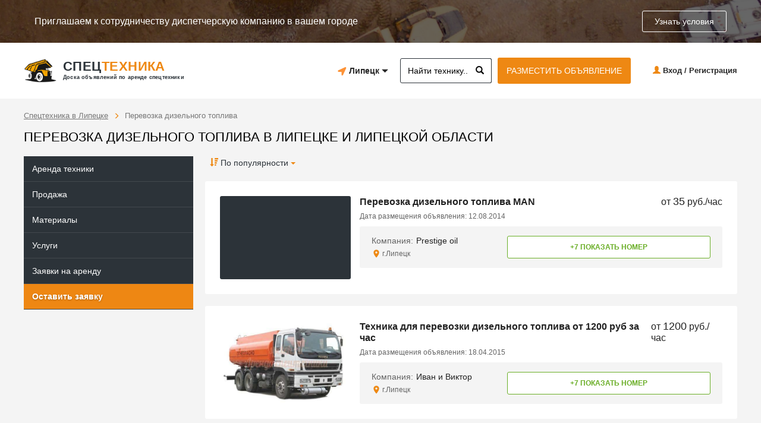

--- FILE ---
content_type: text/html; charset=utf-8
request_url: https://lipetsk.spcteh.ru/uslugi/perevozka-dizelnogo-topliva/
body_size: 53164
content:
<!DOCTYPE html>
<html lang="ru">
	<head>
		<meta charset="utf-8">
		<meta http-equiv="X-UA-Compatible" content="IE=edge">
				<meta name="viewport" content="width=1280">
				<meta name='yandex-verification' content='66176451ef070b2a' />
		<title>Перевозка дизельного топлива в Липецке по лучшим ценам, перевозка дизельного топлива автомобильным транспортом, большой выбор техники</title>
		<meta name="description" content="Перевозка дизельного топлива в Липецке по выгодной цене, перевозка дизельного топлива автомобильным транспортом на лучших условиях, большой выбор техники и всегда в наличии. Полный список строительной и спец. техники на сайте spcteh.ru." />		
		
		            <style>/*!
 * Bootstrap v3.3.5 (http://getbootstrap.com)
 * Copyright 2011-2016 Twitter, Inc.
 * Licensed under MIT (https://github.com/twbs/bootstrap/blob/master/LICENSE)
 */

/*!
 * Generated using the Bootstrap Customizer (http://getbootstrap.com/customize/?id=9c22b629fe908ebcfab4)
 * Config saved to config.json and https://gist.github.com/9c22b629fe908ebcfab4
 *//*!
 * Bootstrap v3.3.6 (http://getbootstrap.com)
 * Copyright 2011-2015 Twitter, Inc.
 * Licensed under MIT (https://github.com/twbs/bootstrap/blob/master/LICENSE)
 *//*! normalize.css v3.0.3 | MIT License | github.com/necolas/normalize.css */html{font-family:sans-serif;-ms-text-size-adjust:100%;-webkit-text-size-adjust:100%}body{margin:0}article,aside,details,figcaption,figure,footer,header,hgroup,main,menu,nav,section,summary{display:block}audio,canvas,progress,video{display:inline-block;vertical-align:baseline}audio:not([controls]){display:none;height:0}[hidden],template{display:none}a{background-color:transparent}a:active,a:hover{outline:0}abbr[title]{border-bottom:1px dotted}b,strong{font-weight:bold}dfn{font-style:italic}h1{font-size:2em;margin:0.67em 0}mark{background:#ff0;color:#000}small{font-size:80%}sub,sup{font-size:75%;line-height:0;position:relative;vertical-align:baseline}sup{top:-0.5em}sub{bottom:-0.25em}img{border:0}svg:not(:root){overflow:hidden}figure{margin:1em 40px}hr{-webkit-box-sizing:content-box;-moz-box-sizing:content-box;box-sizing:content-box;height:0}pre{overflow:auto}code,kbd,pre,samp{font-family:monospace, monospace;font-size:1em}button,input,optgroup,select,textarea{color:inherit;font:inherit;margin:0}button{overflow:visible}button,select{text-transform:none}button,html input[type="button"],input[type="reset"],input[type="submit"]{-webkit-appearance:button;cursor:pointer}button[disabled],html input[disabled]{cursor:default}button::-moz-focus-inner,input::-moz-focus-inner{border:0;padding:0}input{line-height:normal}input[type="checkbox"],input[type="radio"]{-webkit-box-sizing:border-box;-moz-box-sizing:border-box;box-sizing:border-box;padding:0}input[type="number"]::-webkit-inner-spin-button,input[type="number"]::-webkit-outer-spin-button{height:auto}input[type="search"]{-webkit-appearance:textfield;-webkit-box-sizing:content-box;-moz-box-sizing:content-box;box-sizing:content-box}input[type="search"]::-webkit-search-cancel-button,input[type="search"]::-webkit-search-decoration{-webkit-appearance:none}fieldset{border:1px solid #c0c0c0;margin:0 2px;padding:0.35em 0.625em 0.75em}legend{border:0;padding:0}textarea{overflow:auto}optgroup{font-weight:bold}table{border-collapse:collapse;border-spacing:0}td,th{padding:0}/*! Source: https://github.com/h5bp/html5-boilerplate/blob/master/src/css/main.css */@media print{*,*:before,*:after{background:transparent !important;color:#000 !important;-webkit-box-shadow:none !important;box-shadow:none !important;text-shadow:none !important}a,a:visited{text-decoration:underline}a[href]:after{content:" (" attr(href) ")"}abbr[title]:after{content:" (" attr(title) ")"}a[href^="#"]:after,a[href^="javascript:"]:after{content:""}pre,blockquote{border:1px solid #999;page-break-inside:avoid}thead{display:table-header-group}tr,img{page-break-inside:avoid}img{max-width:100% !important}p,h2,h3{orphans:3;widows:3}h2,h3{page-break-after:avoid}.navbar{display:none}.btn>.caret,.dropup>.btn>.caret{border-top-color:#000 !important}.label{border:1px solid #000}.table{border-collapse:collapse !important}.table td,.table th{background-color:#fff !important}.table-bordered th,.table-bordered td{border:1px solid #ddd !important}}@font-face{font-family:'Glyphicons Halflings';font-display: swap;src:url('/templates/default3/fonts/glyphicons-halflings-regular.eot');src:url('/templates/default3/fonts/glyphicons-halflings-regular.eot?#iefix') format('embedded-opentype'),url('/templates/default3/fonts/glyphicons-halflings-regular.woff2') format('woff2'),url('/templates/default3/fonts/glyphicons-halflings-regular.woff') format('woff'),url('/templates/default3/fonts/glyphicons-halflings-regular.ttf') format('truetype'),url('/templates/default3/fonts/glyphicons-halflings-regular.svg#glyphicons_halflingsregular') format('svg')}.glyphicon{position:relative;top:1px;display:inline-block;font-family:'Glyphicons Halflings';font-style:normal;font-weight:normal;line-height:1;-webkit-font-smoothing:antialiased;-moz-osx-font-smoothing:grayscale}.glyphicon-asterisk:before{content:"\002a"}.glyphicon-plus:before{content:"\002b"}.glyphicon-euro:before,.glyphicon-eur:before{content:"\20ac"}.glyphicon-minus:before{content:"\2212"}.glyphicon-cloud:before{content:"\2601"}.glyphicon-envelope:before{content:"\2709"}.glyphicon-pencil:before{content:"\270f"}.glyphicon-glass:before{content:"\e001"}.glyphicon-music:before{content:"\e002"}.glyphicon-search:before{content:"\e003"}.glyphicon-heart:before{content:"\e005"}.glyphicon-star:before{content:"\e006"}.glyphicon-star-empty:before{content:"\e007"}.glyphicon-user:before{content:"\e008"}.glyphicon-film:before{content:"\e009"}.glyphicon-th-large:before{content:"\e010"}.glyphicon-th:before{content:"\e011"}.glyphicon-th-list:before{content:"\e012"}.glyphicon-ok:before{content:"\e013"}.glyphicon-remove:before{content:"\e014"}.glyphicon-zoom-in:before{content:"\e015"}.glyphicon-zoom-out:before{content:"\e016"}.glyphicon-off:before{content:"\e017"}.glyphicon-signal:before{content:"\e018"}.glyphicon-cog:before{content:"\e019"}.glyphicon-trash:before{content:"\e020"}.glyphicon-home:before{content:"\e021"}.glyphicon-file:before{content:"\e022"}.glyphicon-time:before{content:"\e023"}.glyphicon-road:before{content:"\e024"}.glyphicon-download-alt:before{content:"\e025"}.glyphicon-download:before{content:"\e026"}.glyphicon-upload:before{content:"\e027"}.glyphicon-inbox:before{content:"\e028"}.glyphicon-play-circle:before{content:"\e029"}.glyphicon-repeat:before{content:"\e030"}.glyphicon-refresh:before{content:"\e031"}.glyphicon-list-alt:before{content:"\e032"}.glyphicon-lock:before{content:"\e033"}.glyphicon-flag:before{content:"\e034"}.glyphicon-headphones:before{content:"\e035"}.glyphicon-volume-off:before{content:"\e036"}.glyphicon-volume-down:before{content:"\e037"}.glyphicon-volume-up:before{content:"\e038"}.glyphicon-qrcode:before{content:"\e039"}.glyphicon-barcode:before{content:"\e040"}.glyphicon-tag:before{content:"\e041"}.glyphicon-tags:before{content:"\e042"}.glyphicon-book:before{content:"\e043"}.glyphicon-bookmark:before{content:"\e044"}.glyphicon-print:before{content:"\e045"}.glyphicon-camera:before{content:"\e046"}.glyphicon-font:before{content:"\e047"}.glyphicon-bold:before{content:"\e048"}.glyphicon-italic:before{content:"\e049"}.glyphicon-text-height:before{content:"\e050"}.glyphicon-text-width:before{content:"\e051"}.glyphicon-align-left:before{content:"\e052"}.glyphicon-align-center:before{content:"\e053"}.glyphicon-align-right:before{content:"\e054"}.glyphicon-align-justify:before{content:"\e055"}.glyphicon-list:before{content:"\e056"}.glyphicon-indent-left:before{content:"\e057"}.glyphicon-indent-right:before{content:"\e058"}.glyphicon-facetime-video:before{content:"\e059"}.glyphicon-picture:before{content:"\e060"}.glyphicon-map-marker:before{content:"\e062"}.glyphicon-adjust:before{content:"\e063"}.glyphicon-tint:before{content:"\e064"}.glyphicon-edit:before{content:"\e065"}.glyphicon-share:before{content:"\e066"}.glyphicon-check:before{content:"\e067"}.glyphicon-move:before{content:"\e068"}.glyphicon-step-backward:before{content:"\e069"}.glyphicon-fast-backward:before{content:"\e070"}.glyphicon-backward:before{content:"\e071"}.glyphicon-play:before{content:"\e072"}.glyphicon-pause:before{content:"\e073"}.glyphicon-stop:before{content:"\e074"}.glyphicon-forward:before{content:"\e075"}.glyphicon-fast-forward:before{content:"\e076"}.glyphicon-step-forward:before{content:"\e077"}.glyphicon-eject:before{content:"\e078"}.glyphicon-chevron-left:before{content:"\e079"}.glyphicon-chevron-right:before{content:"\e080"}.glyphicon-plus-sign:before{content:"\e081"}.glyphicon-minus-sign:before{content:"\e082"}.glyphicon-remove-sign:before{content:"\e083"}.glyphicon-ok-sign:before{content:"\e084"}.glyphicon-question-sign:before{content:"\e085"}.glyphicon-info-sign:before{content:"\e086"}.glyphicon-screenshot:before{content:"\e087"}.glyphicon-remove-circle:before{content:"\e088"}.glyphicon-ok-circle:before{content:"\e089"}.glyphicon-ban-circle:before{content:"\e090"}.glyphicon-arrow-left:before{content:"\e091"}.glyphicon-arrow-right:before{content:"\e092"}.glyphicon-arrow-up:before{content:"\e093"}.glyphicon-arrow-down:before{content:"\e094"}.glyphicon-share-alt:before{content:"\e095"}.glyphicon-resize-full:before{content:"\e096"}.glyphicon-resize-small:before{content:"\e097"}.glyphicon-exclamation-sign:before{content:"\e101"}.glyphicon-gift:before{content:"\e102"}.glyphicon-leaf:before{content:"\e103"}.glyphicon-fire:before{content:"\e104"}.glyphicon-eye-open:before{content:"\e105"}.glyphicon-eye-close:before{content:"\e106"}.glyphicon-warning-sign:before{content:"\e107"}.glyphicon-plane:before{content:"\e108"}.glyphicon-calendar:before{content:"\e109"}.glyphicon-random:before{content:"\e110"}.glyphicon-comment:before{content:"\e111"}.glyphicon-magnet:before{content:"\e112"}.glyphicon-chevron-up:before{content:"\e113"}.glyphicon-chevron-down:before{content:"\e114"}.glyphicon-retweet:before{content:"\e115"}.glyphicon-shopping-cart:before{content:"\e116"}.glyphicon-folder-close:before{content:"\e117"}.glyphicon-folder-open:before{content:"\e118"}.glyphicon-resize-vertical:before{content:"\e119"}.glyphicon-resize-horizontal:before{content:"\e120"}.glyphicon-hdd:before{content:"\e121"}.glyphicon-bullhorn:before{content:"\e122"}.glyphicon-bell:before{content:"\e123"}.glyphicon-certificate:before{content:"\e124"}.glyphicon-thumbs-up:before{content:"\e125"}.glyphicon-thumbs-down:before{content:"\e126"}.glyphicon-hand-right:before{content:"\e127"}.glyphicon-hand-left:before{content:"\e128"}.glyphicon-hand-up:before{content:"\e129"}.glyphicon-hand-down:before{content:"\e130"}.glyphicon-circle-arrow-right:before{content:"\e131"}.glyphicon-circle-arrow-left:before{content:"\e132"}.glyphicon-circle-arrow-up:before{content:"\e133"}.glyphicon-circle-arrow-down:before{content:"\e134"}.glyphicon-globe:before{content:"\e135"}.glyphicon-wrench:before{content:"\e136"}.glyphicon-tasks:before{content:"\e137"}.glyphicon-filter:before{content:"\e138"}.glyphicon-briefcase:before{content:"\e139"}.glyphicon-fullscreen:before{content:"\e140"}.glyphicon-dashboard:before{content:"\e141"}.glyphicon-paperclip:before{content:"\e142"}.glyphicon-heart-empty:before{content:"\e143"}.glyphicon-link:before{content:"\e144"}.glyphicon-phone:before{content:"\e145"}.glyphicon-pushpin:before{content:"\e146"}.glyphicon-usd:before{content:"\e148"}.glyphicon-gbp:before{content:"\e149"}.glyphicon-sort:before{content:"\e150"}.glyphicon-sort-by-alphabet:before{content:"\e151"}.glyphicon-sort-by-alphabet-alt:before{content:"\e152"}.glyphicon-sort-by-order:before{content:"\e153"}.glyphicon-sort-by-order-alt:before{content:"\e154"}.glyphicon-sort-by-attributes:before{content:"\e155"}.glyphicon-sort-by-attributes-alt:before{content:"\e156"}.glyphicon-unchecked:before{content:"\e157"}.glyphicon-expand:before{content:"\e158"}.glyphicon-collapse-down:before{content:"\e159"}.glyphicon-collapse-up:before{content:"\e160"}.glyphicon-log-in:before{content:"\e161"}.glyphicon-flash:before{content:"\e162"}.glyphicon-log-out:before{content:"\e163"}.glyphicon-new-window:before{content:"\e164"}.glyphicon-record:before{content:"\e165"}.glyphicon-save:before{content:"\e166"}.glyphicon-open:before{content:"\e167"}.glyphicon-saved:before{content:"\e168"}.glyphicon-import:before{content:"\e169"}.glyphicon-export:before{content:"\e170"}.glyphicon-send:before{content:"\e171"}.glyphicon-floppy-disk:before{content:"\e172"}.glyphicon-floppy-saved:before{content:"\e173"}.glyphicon-floppy-remove:before{content:"\e174"}.glyphicon-floppy-save:before{content:"\e175"}.glyphicon-floppy-open:before{content:"\e176"}.glyphicon-credit-card:before{content:"\e177"}.glyphicon-transfer:before{content:"\e178"}.glyphicon-cutlery:before{content:"\e179"}.glyphicon-header:before{content:"\e180"}.glyphicon-compressed:before{content:"\e181"}.glyphicon-earphone:before{content:"\e182"}.glyphicon-phone-alt:before{content:"\e183"}.glyphicon-tower:before{content:"\e184"}.glyphicon-stats:before{content:"\e185"}.glyphicon-sd-video:before{content:"\e186"}.glyphicon-hd-video:before{content:"\e187"}.glyphicon-subtitles:before{content:"\e188"}.glyphicon-sound-stereo:before{content:"\e189"}.glyphicon-sound-dolby:before{content:"\e190"}.glyphicon-sound-5-1:before{content:"\e191"}.glyphicon-sound-6-1:before{content:"\e192"}.glyphicon-sound-7-1:before{content:"\e193"}.glyphicon-copyright-mark:before{content:"\e194"}.glyphicon-registration-mark:before{content:"\e195"}.glyphicon-cloud-download:before{content:"\e197"}.glyphicon-cloud-upload:before{content:"\e198"}.glyphicon-tree-conifer:before{content:"\e199"}.glyphicon-tree-deciduous:before{content:"\e200"}.glyphicon-cd:before{content:"\e201"}.glyphicon-save-file:before{content:"\e202"}.glyphicon-open-file:before{content:"\e203"}.glyphicon-level-up:before{content:"\e204"}.glyphicon-copy:before{content:"\e205"}.glyphicon-paste:before{content:"\e206"}.glyphicon-alert:before{content:"\e209"}.glyphicon-equalizer:before{content:"\e210"}.glyphicon-king:before{content:"\e211"}.glyphicon-queen:before{content:"\e212"}.glyphicon-pawn:before{content:"\e213"}.glyphicon-bishop:before{content:"\e214"}.glyphicon-knight:before{content:"\e215"}.glyphicon-baby-formula:before{content:"\e216"}.glyphicon-tent:before{content:"\26fa"}.glyphicon-blackboard:before{content:"\e218"}.glyphicon-bed:before{content:"\e219"}.glyphicon-apple:before{content:"\f8ff"}.glyphicon-erase:before{content:"\e221"}.glyphicon-hourglass:before{content:"\231b"}.glyphicon-lamp:before{content:"\e223"}.glyphicon-duplicate:before{content:"\e224"}.glyphicon-piggy-bank:before{content:"\e225"}.glyphicon-scissors:before{content:"\e226"}.glyphicon-bitcoin:before{content:"\e227"}.glyphicon-btc:before{content:"\e227"}.glyphicon-xbt:before{content:"\e227"}.glyphicon-yen:before{content:"\00a5"}.glyphicon-jpy:before{content:"\00a5"}.glyphicon-ruble:before{content:"\20bd"}.glyphicon-rub:before{content:"\20bd"}.glyphicon-scale:before{content:"\e230"}.glyphicon-ice-lolly:before{content:"\e231"}.glyphicon-ice-lolly-tasted:before{content:"\e232"}.glyphicon-education:before{content:"\e233"}.glyphicon-option-horizontal:before{content:"\e234"}.glyphicon-option-vertical:before{content:"\e235"}.glyphicon-menu-hamburger:before{content:"\e236"}.glyphicon-modal-window:before{content:"\e237"}.glyphicon-oil:before{content:"\e238"}.glyphicon-grain:before{content:"\e239"}.glyphicon-sunglasses:before{content:"\e240"}.glyphicon-text-size:before{content:"\e241"}.glyphicon-text-color:before{content:"\e242"}.glyphicon-text-background:before{content:"\e243"}.glyphicon-object-align-top:before{content:"\e244"}.glyphicon-object-align-bottom:before{content:"\e245"}.glyphicon-object-align-horizontal:before{content:"\e246"}.glyphicon-object-align-left:before{content:"\e247"}.glyphicon-object-align-vertical:before{content:"\e248"}.glyphicon-object-align-right:before{content:"\e249"}.glyphicon-triangle-right:before{content:"\e250"}.glyphicon-triangle-left:before{content:"\e251"}.glyphicon-triangle-bottom:before{content:"\e252"}.glyphicon-triangle-top:before{content:"\e253"}.glyphicon-console:before{content:"\e254"}.glyphicon-superscript:before{content:"\e255"}.glyphicon-subscript:before{content:"\e256"}.glyphicon-menu-left:before{content:"\e257"}.glyphicon-menu-right:before{content:"\e258"}.glyphicon-menu-down:before{content:"\e259"}.glyphicon-menu-up:before{content:"\e260"}*{-webkit-box-sizing:border-box;-moz-box-sizing:border-box;box-sizing:border-box}*:before,*:after{-webkit-box-sizing:border-box;-moz-box-sizing:border-box;box-sizing:border-box}html{font-size:10px;-webkit-tap-highlight-color:rgba(0,0,0,0)}body{font-family:"Helvetica Neue",Helvetica,Arial,sans-serif;font-size:14px;line-height:1.42857143;color:#333;background-color:#fff}input,button,select,textarea{font-family:inherit;font-size:inherit;line-height:inherit}a{color:#337ab7;text-decoration:none}a:hover,a:focus{color:#23527c;text-decoration:underline}a:focus{outline:thin dotted;outline:5px auto -webkit-focus-ring-color;outline-offset:-2px}figure{margin:0}img{vertical-align:middle}.img-responsive,.thumbnail>img,.thumbnail a>img,.carousel-inner>.item>img,.carousel-inner>.item>a>img{display:block;max-width:100%;height:auto}.img-rounded{border-radius:6px}.img-thumbnail{padding:4px;line-height:1.42857143;background-color:#fff;border:1px solid #ddd;border-radius:4px;-webkit-transition:all .2s ease-in-out;-o-transition:all .2s ease-in-out;transition:all .2s ease-in-out;display:inline-block;max-width:100%;height:auto}.img-circle{border-radius:50%}hr{margin-top:20px;margin-bottom:20px;border:0;border-top:1px solid #eee}.sr-only{position:absolute;width:1px;height:1px;margin:-1px;padding:0;overflow:hidden;clip:rect(0, 0, 0, 0);border:0}.sr-only-focusable:active,.sr-only-focusable:focus{position:static;width:auto;height:auto;margin:0;overflow:visible;clip:auto}[role="button"]{cursor:pointer}h1,h2,h3,h4,h5,h6,.h1,.h2,.h3,.h4,.h5,.h6{font-family:inherit;font-weight:500;line-height:1.1;color:inherit}h1 small,h2 small,h3 small,h4 small,h5 small,h6 small,.h1 small,.h2 small,.h3 small,.h4 small,.h5 small,.h6 small,h1 .small,h2 .small,h3 .small,h4 .small,h5 .small,h6 .small,.h1 .small,.h2 .small,.h3 .small,.h4 .small,.h5 .small,.h6 .small{font-weight:normal;line-height:1;color:#777}h1,.h1,h2,.h2,h3,.h3{margin-top:20px;margin-bottom:10px}h1 small,.h1 small,h2 small,.h2 small,h3 small,.h3 small,h1 .small,.h1 .small,h2 .small,.h2 .small,h3 .small,.h3 .small{font-size:65%}h4,.h4,h5,.h5,h6,.h6{margin-top:10px;margin-bottom:10px}h4 small,.h4 small,h5 small,.h5 small,h6 small,.h6 small,h4 .small,.h4 .small,h5 .small,.h5 .small,h6 .small,.h6 .small{font-size:75%}h1,.h1{font-size:36px}h2,.h2{font-size:30px}h3,.h3{font-size:24px}h4,.h4{font-size:18px}h5,.h5{font-size:14px}h6,.h6{font-size:12px}p{margin:0 0 10px}.lead{margin-bottom:20px;font-size:16px;font-weight:300;line-height:1.4}@media (min-width:768px){.lead{font-size:21px}}small,.small{font-size:85%}mark,.mark{background-color:#fcf8e3;padding:.2em}.text-left{text-align:left}.text-right{text-align:right}.text-center{text-align:center}.text-justify{text-align:justify}.text-nowrap{white-space:nowrap}.text-lowercase{text-transform:lowercase}.text-uppercase{text-transform:uppercase}.text-capitalize{text-transform:capitalize}.text-muted{color:#777}.text-primary{color:#337ab7}a.text-primary:hover,a.text-primary:focus{color:#286090}.text-success{color:#3c763d}a.text-success:hover,a.text-success:focus{color:#2b542c}.text-info{color:#31708f}a.text-info:hover,a.text-info:focus{color:#245269}.text-warning{color:#8a6d3b}a.text-warning:hover,a.text-warning:focus{color:#66512c}.text-danger{color:#a94442}a.text-danger:hover,a.text-danger:focus{color:#843534}.bg-primary{color:#fff;background-color:#337ab7}a.bg-primary:hover,a.bg-primary:focus{background-color:#286090}.bg-success{background-color:#dff0d8}a.bg-success:hover,a.bg-success:focus{background-color:#c1e2b3}.bg-info{background-color:#d9edf7}a.bg-info:hover,a.bg-info:focus{background-color:#afd9ee}.bg-warning{background-color:#fcf8e3}a.bg-warning:hover,a.bg-warning:focus{background-color:#f7ecb5}.bg-danger{background-color:#f2dede}a.bg-danger:hover,a.bg-danger:focus{background-color:#e4b9b9}.page-header{padding-bottom:9px;margin:40px 0 20px;border-bottom:1px solid #eee}ul,ol{margin-top:0;margin-bottom:10px}ul ul,ol ul,ul ol,ol ol{margin-bottom:0}.list-unstyled{padding-left:0;list-style:none}.list-inline{padding-left:0;list-style:none;margin-left:-5px}.list-inline>li{display:inline-block;padding-left:5px;padding-right:5px}dl{margin-top:0;margin-bottom:20px}dt,dd{line-height:1.42857143}dt{font-weight:bold}dd{margin-left:0}@media (min-width:768px){.dl-horizontal dt{float:left;width:160px;clear:left;text-align:right;overflow:hidden;text-overflow:ellipsis;white-space:nowrap}.dl-horizontal dd{margin-left:180px}}abbr[title],abbr[data-original-title]{cursor:help;border-bottom:1px dotted #777}.initialism{font-size:90%;text-transform:uppercase}blockquote{padding:10px 20px;margin:0 0 20px;font-size:17.5px;border-left:5px solid #eee}blockquote p:last-child,blockquote ul:last-child,blockquote ol:last-child{margin-bottom:0}blockquote footer,blockquote small,blockquote .small{display:block;font-size:80%;line-height:1.42857143;color:#777}blockquote footer:before,blockquote small:before,blockquote .small:before{content:'\2014 \00A0'}.blockquote-reverse,blockquote.pull-right{padding-right:15px;padding-left:0;border-right:5px solid #eee;border-left:0;text-align:right}.blockquote-reverse footer:before,blockquote.pull-right footer:before,.blockquote-reverse small:before,blockquote.pull-right small:before,.blockquote-reverse .small:before,blockquote.pull-right .small:before{content:''}.blockquote-reverse footer:after,blockquote.pull-right footer:after,.blockquote-reverse small:after,blockquote.pull-right small:after,.blockquote-reverse .small:after,blockquote.pull-right .small:after{content:'\00A0 \2014'}address{margin-bottom:20px;font-style:normal;line-height:1.42857143}code,kbd,pre,samp{font-family:Menlo,Monaco,Consolas,"Courier New",monospace}code{padding:2px 4px;font-size:90%;color:#c7254e;background-color:#f9f2f4;border-radius:4px}kbd{padding:2px 4px;font-size:90%;color:#fff;background-color:#333;border-radius:3px;-webkit-box-shadow:inset 0 -1px 0 rgba(0,0,0,0.25);box-shadow:inset 0 -1px 0 rgba(0,0,0,0.25)}kbd kbd{padding:0;font-size:100%;font-weight:bold;-webkit-box-shadow:none;box-shadow:none}pre{display:block;padding:9.5px;margin:0 0 10px;font-size:13px;line-height:1.42857143;word-break:break-all;word-wrap:break-word;color:#333;background-color:#f5f5f5;border:1px solid #ccc;border-radius:4px}pre code{padding:0;font-size:inherit;color:inherit;white-space:pre-wrap;background-color:transparent;border-radius:0}.pre-scrollable{max-height:340px;overflow-y:scroll}.container{margin-right:auto;margin-left:auto;padding-left:10px;padding-right:10px}@media (min-width:768px){.container{width:740px}}@media (min-width:992px){.container{width:960px}}@media (min-width:1200px){.container{width:1160px}}.container-fluid{margin-right:auto;margin-left:auto;padding-left:10px;padding-right:10px}.row{margin-left:-10px;margin-right:-10px}.col-xs-1, .col-sm-1, .col-md-1, .col-lg-1, .col-xs-2, .col-sm-2, .col-md-2, .col-lg-2, .col-xs-3, .col-sm-3, .col-md-3, .col-lg-3, .col-xs-4, .col-sm-4, .col-md-4, .col-lg-4, .col-xs-5, .col-sm-5, .col-md-5, .col-lg-5, .col-xs-6, .col-sm-6, .col-md-6, .col-lg-6, .col-xs-7, .col-sm-7, .col-md-7, .col-lg-7, .col-xs-8, .col-sm-8, .col-md-8, .col-lg-8, .col-xs-9, .col-sm-9, .col-md-9, .col-lg-9, .col-xs-10, .col-sm-10, .col-md-10, .col-lg-10, .col-xs-11, .col-sm-11, .col-md-11, .col-lg-11, .col-xs-12, .col-sm-12, .col-md-12, .col-lg-12{position:relative;min-height:1px;padding-left:10px;padding-right:10px}.col-xs-1, .col-xs-2, .col-xs-3, .col-xs-4, .col-xs-5, .col-xs-6, .col-xs-7, .col-xs-8, .col-xs-9, .col-xs-10, .col-xs-11, .col-xs-12{float:left}.col-xs-12{width:100%}.col-xs-11{width:91.66666667%}.col-xs-10{width:83.33333333%}.col-xs-9{width:75%}.col-xs-8{width:66.66666667%}.col-xs-7{width:58.33333333%}.col-xs-6{width:50%}.col-xs-5{width:41.66666667%}.col-xs-4{width:33.33333333%}.col-xs-3{width:25%}.col-xs-2{width:16.66666667%}.col-xs-1{width:8.33333333%}.col-xs-pull-12{right:100%}.col-xs-pull-11{right:91.66666667%}.col-xs-pull-10{right:83.33333333%}.col-xs-pull-9{right:75%}.col-xs-pull-8{right:66.66666667%}.col-xs-pull-7{right:58.33333333%}.col-xs-pull-6{right:50%}.col-xs-pull-5{right:41.66666667%}.col-xs-pull-4{right:33.33333333%}.col-xs-pull-3{right:25%}.col-xs-pull-2{right:16.66666667%}.col-xs-pull-1{right:8.33333333%}.col-xs-pull-0{right:auto}.col-xs-push-12{left:100%}.col-xs-push-11{left:91.66666667%}.col-xs-push-10{left:83.33333333%}.col-xs-push-9{left:75%}.col-xs-push-8{left:66.66666667%}.col-xs-push-7{left:58.33333333%}.col-xs-push-6{left:50%}.col-xs-push-5{left:41.66666667%}.col-xs-push-4{left:33.33333333%}.col-xs-push-3{left:25%}.col-xs-push-2{left:16.66666667%}.col-xs-push-1{left:8.33333333%}.col-xs-push-0{left:auto}.col-xs-offset-12{margin-left:100%}.col-xs-offset-11{margin-left:91.66666667%}.col-xs-offset-10{margin-left:83.33333333%}.col-xs-offset-9{margin-left:75%}.col-xs-offset-8{margin-left:66.66666667%}.col-xs-offset-7{margin-left:58.33333333%}.col-xs-offset-6{margin-left:50%}.col-xs-offset-5{margin-left:41.66666667%}.col-xs-offset-4{margin-left:33.33333333%}.col-xs-offset-3{margin-left:25%}.col-xs-offset-2{margin-left:16.66666667%}.col-xs-offset-1{margin-left:8.33333333%}.col-xs-offset-0{margin-left:0}@media (min-width:768px){.col-sm-1, .col-sm-2, .col-sm-3, .col-sm-4, .col-sm-5, .col-sm-6, .col-sm-7, .col-sm-8, .col-sm-9, .col-sm-10, .col-sm-11, .col-sm-12{float:left}.col-sm-12{width:100%}.col-sm-11{width:91.66666667%}.col-sm-10{width:83.33333333%}.col-sm-9{width:75%}.col-sm-8{width:66.66666667%}.col-sm-7{width:58.33333333%}.col-sm-6{width:50%}.col-sm-5{width:41.66666667%}.col-sm-4{width:33.33333333%}.col-sm-3{width:25%}.col-sm-2{width:16.66666667%}.col-sm-1{width:8.33333333%}.col-sm-pull-12{right:100%}.col-sm-pull-11{right:91.66666667%}.col-sm-pull-10{right:83.33333333%}.col-sm-pull-9{right:75%}.col-sm-pull-8{right:66.66666667%}.col-sm-pull-7{right:58.33333333%}.col-sm-pull-6{right:50%}.col-sm-pull-5{right:41.66666667%}.col-sm-pull-4{right:33.33333333%}.col-sm-pull-3{right:25%}.col-sm-pull-2{right:16.66666667%}.col-sm-pull-1{right:8.33333333%}.col-sm-pull-0{right:auto}.col-sm-push-12{left:100%}.col-sm-push-11{left:91.66666667%}.col-sm-push-10{left:83.33333333%}.col-sm-push-9{left:75%}.col-sm-push-8{left:66.66666667%}.col-sm-push-7{left:58.33333333%}.col-sm-push-6{left:50%}.col-sm-push-5{left:41.66666667%}.col-sm-push-4{left:33.33333333%}.col-sm-push-3{left:25%}.col-sm-push-2{left:16.66666667%}.col-sm-push-1{left:8.33333333%}.col-sm-push-0{left:auto}.col-sm-offset-12{margin-left:100%}.col-sm-offset-11{margin-left:91.66666667%}.col-sm-offset-10{margin-left:83.33333333%}.col-sm-offset-9{margin-left:75%}.col-sm-offset-8{margin-left:66.66666667%}.col-sm-offset-7{margin-left:58.33333333%}.col-sm-offset-6{margin-left:50%}.col-sm-offset-5{margin-left:41.66666667%}.col-sm-offset-4{margin-left:33.33333333%}.col-sm-offset-3{margin-left:25%}.col-sm-offset-2{margin-left:16.66666667%}.col-sm-offset-1{margin-left:8.33333333%}.col-sm-offset-0{margin-left:0}}@media (min-width:992px){.col-md-1, .col-md-2, .col-md-3, .col-md-4, .col-md-5, .col-md-6, .col-md-7, .col-md-8, .col-md-9, .col-md-10, .col-md-11, .col-md-12{float:left}.col-md-12{width:100%}.col-md-11{width:91.66666667%}.col-md-10{width:83.33333333%}.col-md-9{width:75%}.col-md-8{width:66.66666667%}.col-md-7{width:58.33333333%}.col-md-6{width:50%}.col-md-5{width:41.66666667%}.col-md-4{width:33.33333333%}.col-md-3{width:25%}.col-md-2{width:16.66666667%}.col-md-1{width:8.33333333%}.col-md-pull-12{right:100%}.col-md-pull-11{right:91.66666667%}.col-md-pull-10{right:83.33333333%}.col-md-pull-9{right:75%}.col-md-pull-8{right:66.66666667%}.col-md-pull-7{right:58.33333333%}.col-md-pull-6{right:50%}.col-md-pull-5{right:41.66666667%}.col-md-pull-4{right:33.33333333%}.col-md-pull-3{right:25%}.col-md-pull-2{right:16.66666667%}.col-md-pull-1{right:8.33333333%}.col-md-pull-0{right:auto}.col-md-push-12{left:100%}.col-md-push-11{left:91.66666667%}.col-md-push-10{left:83.33333333%}.col-md-push-9{left:75%}.col-md-push-8{left:66.66666667%}.col-md-push-7{left:58.33333333%}.col-md-push-6{left:50%}.col-md-push-5{left:41.66666667%}.col-md-push-4{left:33.33333333%}.col-md-push-3{left:25%}.col-md-push-2{left:16.66666667%}.col-md-push-1{left:8.33333333%}.col-md-push-0{left:auto}.col-md-offset-12{margin-left:100%}.col-md-offset-11{margin-left:91.66666667%}.col-md-offset-10{margin-left:83.33333333%}.col-md-offset-9{margin-left:75%}.col-md-offset-8{margin-left:66.66666667%}.col-md-offset-7{margin-left:58.33333333%}.col-md-offset-6{margin-left:50%}.col-md-offset-5{margin-left:41.66666667%}.col-md-offset-4{margin-left:33.33333333%}.col-md-offset-3{margin-left:25%}.col-md-offset-2{margin-left:16.66666667%}.col-md-offset-1{margin-left:8.33333333%}.col-md-offset-0{margin-left:0}}@media (min-width:1200px){.col-lg-1, .col-lg-2, .col-lg-3, .col-lg-4, .col-lg-5, .col-lg-6, .col-lg-7, .col-lg-8, .col-lg-9, .col-lg-10, .col-lg-11, .col-lg-12{float:left}.col-lg-12{width:100%}.col-lg-11{width:91.66666667%}.col-lg-10{width:83.33333333%}.col-lg-9{width:75%}.col-lg-8{width:66.66666667%}.col-lg-7{width:58.33333333%}.col-lg-6{width:50%}.col-lg-5{width:41.66666667%}.col-lg-4{width:33.33333333%}.col-lg-3{width:25%}.col-lg-2{width:16.66666667%}.col-lg-1{width:8.33333333%}.col-lg-pull-12{right:100%}.col-lg-pull-11{right:91.66666667%}.col-lg-pull-10{right:83.33333333%}.col-lg-pull-9{right:75%}.col-lg-pull-8{right:66.66666667%}.col-lg-pull-7{right:58.33333333%}.col-lg-pull-6{right:50%}.col-lg-pull-5{right:41.66666667%}.col-lg-pull-4{right:33.33333333%}.col-lg-pull-3{right:25%}.col-lg-pull-2{right:16.66666667%}.col-lg-pull-1{right:8.33333333%}.col-lg-pull-0{right:auto}.col-lg-push-12{left:100%}.col-lg-push-11{left:91.66666667%}.col-lg-push-10{left:83.33333333%}.col-lg-push-9{left:75%}.col-lg-push-8{left:66.66666667%}.col-lg-push-7{left:58.33333333%}.col-lg-push-6{left:50%}.col-lg-push-5{left:41.66666667%}.col-lg-push-4{left:33.33333333%}.col-lg-push-3{left:25%}.col-lg-push-2{left:16.66666667%}.col-lg-push-1{left:8.33333333%}.col-lg-push-0{left:auto}.col-lg-offset-12{margin-left:100%}.col-lg-offset-11{margin-left:91.66666667%}.col-lg-offset-10{margin-left:83.33333333%}.col-lg-offset-9{margin-left:75%}.col-lg-offset-8{margin-left:66.66666667%}.col-lg-offset-7{margin-left:58.33333333%}.col-lg-offset-6{margin-left:50%}.col-lg-offset-5{margin-left:41.66666667%}.col-lg-offset-4{margin-left:33.33333333%}.col-lg-offset-3{margin-left:25%}.col-lg-offset-2{margin-left:16.66666667%}.col-lg-offset-1{margin-left:8.33333333%}.col-lg-offset-0{margin-left:0}}table{background-color:transparent}caption{padding-top:8px;padding-bottom:8px;color:#777;text-align:left}th{text-align:left}.table{width:100%;max-width:100%;margin-bottom:20px}.table>thead>tr>th,.table>tbody>tr>th,.table>tfoot>tr>th,.table>thead>tr>td,.table>tbody>tr>td,.table>tfoot>tr>td{padding:8px;line-height:1.42857143;vertical-align:top;border-top:1px solid #ddd}.table>thead>tr>th{vertical-align:bottom;border-bottom:2px solid #ddd}.table>caption+thead>tr:first-child>th,.table>colgroup+thead>tr:first-child>th,.table>thead:first-child>tr:first-child>th,.table>caption+thead>tr:first-child>td,.table>colgroup+thead>tr:first-child>td,.table>thead:first-child>tr:first-child>td{border-top:0}.table>tbody+tbody{border-top:2px solid #ddd}.table .table{background-color:#fff}.table-condensed>thead>tr>th,.table-condensed>tbody>tr>th,.table-condensed>tfoot>tr>th,.table-condensed>thead>tr>td,.table-condensed>tbody>tr>td,.table-condensed>tfoot>tr>td{padding:5px}.table-bordered{border:1px solid #ddd}.table-bordered>thead>tr>th,.table-bordered>tbody>tr>th,.table-bordered>tfoot>tr>th,.table-bordered>thead>tr>td,.table-bordered>tbody>tr>td,.table-bordered>tfoot>tr>td{border:1px solid #ddd}.table-bordered>thead>tr>th,.table-bordered>thead>tr>td{border-bottom-width:2px}.table-striped>tbody>tr:nth-of-type(odd){background-color:#f9f9f9}.table-hover>tbody>tr:hover{background-color:#f5f5f5}table col[class*="col-"]{position:static;float:none;display:table-column}table td[class*="col-"],table th[class*="col-"]{position:static;float:none;display:table-cell}.table>thead>tr>td.active,.table>tbody>tr>td.active,.table>tfoot>tr>td.active,.table>thead>tr>th.active,.table>tbody>tr>th.active,.table>tfoot>tr>th.active,.table>thead>tr.active>td,.table>tbody>tr.active>td,.table>tfoot>tr.active>td,.table>thead>tr.active>th,.table>tbody>tr.active>th,.table>tfoot>tr.active>th{background-color:#f5f5f5}.table-hover>tbody>tr>td.active:hover,.table-hover>tbody>tr>th.active:hover,.table-hover>tbody>tr.active:hover>td,.table-hover>tbody>tr:hover>.active,.table-hover>tbody>tr.active:hover>th{background-color:#e8e8e8}.table>thead>tr>td.success,.table>tbody>tr>td.success,.table>tfoot>tr>td.success,.table>thead>tr>th.success,.table>tbody>tr>th.success,.table>tfoot>tr>th.success,.table>thead>tr.success>td,.table>tbody>tr.success>td,.table>tfoot>tr.success>td,.table>thead>tr.success>th,.table>tbody>tr.success>th,.table>tfoot>tr.success>th{background-color:#dff0d8}.table-hover>tbody>tr>td.success:hover,.table-hover>tbody>tr>th.success:hover,.table-hover>tbody>tr.success:hover>td,.table-hover>tbody>tr:hover>.success,.table-hover>tbody>tr.success:hover>th{background-color:#d0e9c6}.table>thead>tr>td.info,.table>tbody>tr>td.info,.table>tfoot>tr>td.info,.table>thead>tr>th.info,.table>tbody>tr>th.info,.table>tfoot>tr>th.info,.table>thead>tr.info>td,.table>tbody>tr.info>td,.table>tfoot>tr.info>td,.table>thead>tr.info>th,.table>tbody>tr.info>th,.table>tfoot>tr.info>th{background-color:#d9edf7}.table-hover>tbody>tr>td.info:hover,.table-hover>tbody>tr>th.info:hover,.table-hover>tbody>tr.info:hover>td,.table-hover>tbody>tr:hover>.info,.table-hover>tbody>tr.info:hover>th{background-color:#c4e3f3}.table>thead>tr>td.warning,.table>tbody>tr>td.warning,.table>tfoot>tr>td.warning,.table>thead>tr>th.warning,.table>tbody>tr>th.warning,.table>tfoot>tr>th.warning,.table>thead>tr.warning>td,.table>tbody>tr.warning>td,.table>tfoot>tr.warning>td,.table>thead>tr.warning>th,.table>tbody>tr.warning>th,.table>tfoot>tr.warning>th{background-color:#fcf8e3}.table-hover>tbody>tr>td.warning:hover,.table-hover>tbody>tr>th.warning:hover,.table-hover>tbody>tr.warning:hover>td,.table-hover>tbody>tr:hover>.warning,.table-hover>tbody>tr.warning:hover>th{background-color:#faf2cc}.table>thead>tr>td.danger,.table>tbody>tr>td.danger,.table>tfoot>tr>td.danger,.table>thead>tr>th.danger,.table>tbody>tr>th.danger,.table>tfoot>tr>th.danger,.table>thead>tr.danger>td,.table>tbody>tr.danger>td,.table>tfoot>tr.danger>td,.table>thead>tr.danger>th,.table>tbody>tr.danger>th,.table>tfoot>tr.danger>th{background-color:#f2dede}.table-hover>tbody>tr>td.danger:hover,.table-hover>tbody>tr>th.danger:hover,.table-hover>tbody>tr.danger:hover>td,.table-hover>tbody>tr:hover>.danger,.table-hover>tbody>tr.danger:hover>th{background-color:#ebcccc}.table-responsive{overflow-x:auto;min-height:0.01%}@media screen and (max-width:767px){.table-responsive{width:100%;margin-bottom:15px;overflow-y:hidden;-ms-overflow-style:-ms-autohiding-scrollbar;border:1px solid #ddd}.table-responsive>.table{margin-bottom:0}.table-responsive>.table>thead>tr>th,.table-responsive>.table>tbody>tr>th,.table-responsive>.table>tfoot>tr>th,.table-responsive>.table>thead>tr>td,.table-responsive>.table>tbody>tr>td,.table-responsive>.table>tfoot>tr>td{white-space:nowrap}.table-responsive>.table-bordered{border:0}.table-responsive>.table-bordered>thead>tr>th:first-child,.table-responsive>.table-bordered>tbody>tr>th:first-child,.table-responsive>.table-bordered>tfoot>tr>th:first-child,.table-responsive>.table-bordered>thead>tr>td:first-child,.table-responsive>.table-bordered>tbody>tr>td:first-child,.table-responsive>.table-bordered>tfoot>tr>td:first-child{border-left:0}.table-responsive>.table-bordered>thead>tr>th:last-child,.table-responsive>.table-bordered>tbody>tr>th:last-child,.table-responsive>.table-bordered>tfoot>tr>th:last-child,.table-responsive>.table-bordered>thead>tr>td:last-child,.table-responsive>.table-bordered>tbody>tr>td:last-child,.table-responsive>.table-bordered>tfoot>tr>td:last-child{border-right:0}.table-responsive>.table-bordered>tbody>tr:last-child>th,.table-responsive>.table-bordered>tfoot>tr:last-child>th,.table-responsive>.table-bordered>tbody>tr:last-child>td,.table-responsive>.table-bordered>tfoot>tr:last-child>td{border-bottom:0}}fieldset{padding:0;margin:0;border:0;min-width:0}legend{display:block;width:100%;padding:0;margin-bottom:20px;font-size:21px;line-height:inherit;color:#333;border:0;border-bottom:1px solid #e5e5e5}label{display:inline-block;max-width:100%;margin-bottom:5px;font-weight:bold}input[type="search"]{-webkit-box-sizing:border-box;-moz-box-sizing:border-box;box-sizing:border-box}input[type="radio"],input[type="checkbox"]{margin:4px 0 0;margin-top:1px \9;line-height:normal}input[type="file"]{display:block}input[type="range"]{display:block;width:100%}select[multiple],select[size]{height:auto}input[type="file"]:focus,input[type="radio"]:focus,input[type="checkbox"]:focus{outline:thin dotted;outline:5px auto -webkit-focus-ring-color;outline-offset:-2px}output{display:block;padding-top:7px;font-size:14px;line-height:1.42857143;color:#555}.form-control{display:block;width:100%;height:34px;padding:6px 12px;font-size:14px;line-height:1.42857143;color:#555;background-color:#fff;background-image:none;border:1px solid #ccc;border-radius:4px;-webkit-box-shadow:inset 0 1px 1px rgba(0,0,0,0.075);box-shadow:inset 0 1px 1px rgba(0,0,0,0.075);-webkit-transition:border-color ease-in-out .15s, -webkit-box-shadow ease-in-out .15s;-o-transition:border-color ease-in-out .15s, box-shadow ease-in-out .15s;transition:border-color ease-in-out .15s, box-shadow ease-in-out .15s}.form-control:focus{border-color:#66afe9;outline:0;-webkit-box-shadow:inset 0 1px 1px rgba(0,0,0,.075), 0 0 8px rgba(102, 175, 233, 0.6);box-shadow:inset 0 1px 1px rgba(0,0,0,.075), 0 0 8px rgba(102, 175, 233, 0.6)}.form-control::-moz-placeholder{color:#999;opacity:1}.form-control:-ms-input-placeholder{color:#999}.form-control::-webkit-input-placeholder{color:#999}.form-control::-ms-expand{border:0;background-color:transparent}.form-control[disabled],.form-control[readonly],fieldset[disabled] .form-control{background-color:#eee;opacity:1}.form-control[disabled],fieldset[disabled] .form-control{cursor:not-allowed}textarea.form-control{height:auto}input[type="search"]{-webkit-appearance:none}@media screen and (-webkit-min-device-pixel-ratio:0){input[type="date"].form-control,input[type="time"].form-control,input[type="datetime-local"].form-control,input[type="month"].form-control{line-height:34px}input[type="date"].input-sm,input[type="time"].input-sm,input[type="datetime-local"].input-sm,input[type="month"].input-sm,.input-group-sm input[type="date"],.input-group-sm input[type="time"],.input-group-sm input[type="datetime-local"],.input-group-sm input[type="month"]{line-height:30px}input[type="date"].input-lg,input[type="time"].input-lg,input[type="datetime-local"].input-lg,input[type="month"].input-lg,.input-group-lg input[type="date"],.input-group-lg input[type="time"],.input-group-lg input[type="datetime-local"],.input-group-lg input[type="month"]{line-height:46px}}.form-group{margin-bottom:10px}.radio,.checkbox{position:relative;display:block;margin-top:10px;margin-bottom:10px}.radio label,.checkbox label{min-height:20px;padding-left:20px;margin-bottom:0;font-weight:normal;cursor:pointer}.radio input[type="radio"],.radio-inline input[type="radio"],.checkbox input[type="checkbox"],.checkbox-inline input[type="checkbox"]{position:absolute;margin-left:-20px;margin-top:4px \9}.radio+.radio,.checkbox+.checkbox{margin-top:-5px}.radio-inline,.checkbox-inline{position:relative;display:inline-block;padding-left:20px;margin-bottom:0;vertical-align:middle;font-weight:normal;cursor:pointer}.radio-inline+.radio-inline,.checkbox-inline+.checkbox-inline{margin-top:0;margin-left:10px}input[type="radio"][disabled],input[type="checkbox"][disabled],input[type="radio"].disabled,input[type="checkbox"].disabled,fieldset[disabled] input[type="radio"],fieldset[disabled] input[type="checkbox"]{cursor:not-allowed}.radio-inline.disabled,.checkbox-inline.disabled,fieldset[disabled] .radio-inline,fieldset[disabled] .checkbox-inline{cursor:not-allowed}.radio.disabled label,.checkbox.disabled label,fieldset[disabled] .radio label,fieldset[disabled] .checkbox label{cursor:not-allowed}.form-control-static{padding-top:7px;padding-bottom:7px;margin-bottom:0;min-height:34px}.form-control-static.input-lg,.form-control-static.input-sm{padding-left:0;padding-right:0}.input-sm{height:30px;padding:5px 10px;font-size:12px;line-height:1.5;border-radius:3px}select.input-sm{height:30px;line-height:30px}textarea.input-sm,select[multiple].input-sm{height:auto}.form-group-sm .form-control{height:30px;padding:5px 10px;font-size:12px;line-height:1.5;border-radius:3px}.form-group-sm select.form-control{height:30px;line-height:30px}.form-group-sm textarea.form-control,.form-group-sm select[multiple].form-control{height:auto}.form-group-sm .form-control-static{height:30px;min-height:32px;padding:6px 10px;font-size:12px;line-height:1.5}.input-lg{height:46px;padding:10px 16px;font-size:18px;line-height:1.3333333;border-radius:6px}select.input-lg{height:46px;line-height:46px}textarea.input-lg,select[multiple].input-lg{height:auto}.form-group-lg .form-control{height:46px;padding:10px 16px;font-size:18px;line-height:1.3333333;border-radius:6px}.form-group-lg select.form-control{height:46px;line-height:46px}.form-group-lg textarea.form-control,.form-group-lg select[multiple].form-control{height:auto}.form-group-lg .form-control-static{height:46px;min-height:38px;padding:11px 16px;font-size:18px;line-height:1.3333333}.has-feedback{position:relative}.has-feedback .form-control{padding-right:42.5px}.form-control-feedback{position:absolute;top:0;right:0;z-index:2;display:block;width:34px;height:34px;line-height:34px;text-align:center;pointer-events:none}.input-lg+.form-control-feedback,.input-group-lg+.form-control-feedback,.form-group-lg .form-control+.form-control-feedback{width:46px;height:46px;line-height:46px}.input-sm+.form-control-feedback,.input-group-sm+.form-control-feedback,.form-group-sm .form-control+.form-control-feedback{width:30px;height:30px;line-height:30px}.has-success .help-block,.has-success .control-label,.has-success .radio,.has-success .checkbox,.has-success .radio-inline,.has-success .checkbox-inline,.has-success.radio label,.has-success.checkbox label,.has-success.radio-inline label,.has-success.checkbox-inline label{color:#3c763d}.has-success .form-control{border-color:#3c763d;-webkit-box-shadow:inset 0 1px 1px rgba(0,0,0,0.075);box-shadow:inset 0 1px 1px rgba(0,0,0,0.075)}.has-success .form-control:focus{border-color:#2b542c;-webkit-box-shadow:inset 0 1px 1px rgba(0,0,0,0.075),0 0 6px #67b168;box-shadow:inset 0 1px 1px rgba(0,0,0,0.075),0 0 6px #67b168}.has-success .input-group-addon{color:#3c763d;border-color:#3c763d;background-color:#dff0d8}.has-success .form-control-feedback{color:#3c763d}.has-warning .help-block,.has-warning .control-label,.has-warning .radio,.has-warning .checkbox,.has-warning .radio-inline,.has-warning .checkbox-inline,.has-warning.radio label,.has-warning.checkbox label,.has-warning.radio-inline label,.has-warning.checkbox-inline label{color:#8a6d3b}.has-warning .form-control{border-color:#8a6d3b;-webkit-box-shadow:inset 0 1px 1px rgba(0,0,0,0.075);box-shadow:inset 0 1px 1px rgba(0,0,0,0.075)}.has-warning .form-control:focus{border-color:#66512c;-webkit-box-shadow:inset 0 1px 1px rgba(0,0,0,0.075),0 0 6px #c0a16b;box-shadow:inset 0 1px 1px rgba(0,0,0,0.075),0 0 6px #c0a16b}.has-warning .input-group-addon{color:#8a6d3b;border-color:#8a6d3b;background-color:#fcf8e3}.has-warning .form-control-feedback{color:#8a6d3b}.has-error .help-block,.has-error .control-label,.has-error .radio,.has-error .checkbox,.has-error .radio-inline,.has-error .checkbox-inline,.has-error.radio label,.has-error.checkbox label,.has-error.radio-inline label,.has-error.checkbox-inline label{color:#a94442}.has-error .form-control{border-color:#a94442;-webkit-box-shadow:inset 0 1px 1px rgba(0,0,0,0.075);box-shadow:inset 0 1px 1px rgba(0,0,0,0.075)}.has-error .form-control:focus{border-color:#843534;-webkit-box-shadow:inset 0 1px 1px rgba(0,0,0,0.075),0 0 6px #ce8483;box-shadow:inset 0 1px 1px rgba(0,0,0,0.075),0 0 6px #ce8483}.has-error .input-group-addon{color:#a94442;border-color:#a94442;background-color:#f2dede}.has-error .form-control-feedback{color:#a94442}.has-feedback label~.form-control-feedback{top:25px}.has-feedback label.sr-only~.form-control-feedback{top:0}.help-block{display:block;margin-top:5px;margin-bottom:10px;color:#737373}@media (min-width:768px){.form-inline .form-group{display:inline-block;margin-bottom:0;vertical-align:middle}.form-inline .form-control{display:inline-block;width:auto;vertical-align:middle}.form-inline .form-control-static{display:inline-block}.form-inline .input-group{display:inline-table;vertical-align:middle}.form-inline .input-group .input-group-addon,.form-inline .input-group .input-group-btn,.form-inline .input-group .form-control{width:auto}.form-inline .input-group>.form-control{width:100%}.form-inline .control-label{margin-bottom:0;vertical-align:middle}.form-inline .radio,.form-inline .checkbox{display:inline-block;margin-top:0;margin-bottom:0;vertical-align:middle}.form-inline .radio label,.form-inline .checkbox label{padding-left:0}.form-inline .radio input[type="radio"],.form-inline .checkbox input[type="checkbox"]{position:relative;margin-left:0}.form-inline .has-feedback .form-control-feedback{top:0}}.form-horizontal .radio,.form-horizontal .checkbox,.form-horizontal .radio-inline,.form-horizontal .checkbox-inline{margin-top:0;margin-bottom:0;padding-top:7px}.form-horizontal .radio,.form-horizontal .checkbox{min-height:27px}.form-horizontal .form-group{margin-left:-10px;margin-right:-10px}@media (min-width:768px){.form-horizontal .control-label{text-align:right;margin-bottom:0;padding-top:7px}}.form-horizontal .has-feedback .form-control-feedback{right:10px}@media (min-width:768px){.form-horizontal .form-group-lg .control-label{padding-top:11px;font-size:18px}}@media (min-width:768px){.form-horizontal .form-group-sm .control-label{padding-top:6px;font-size:12px}}.btn{display:inline-block;margin-bottom:0;font-weight:normal;text-align:center;vertical-align:middle;-ms-touch-action:manipulation;touch-action:manipulation;cursor:pointer;background-image:none;border:1px solid transparent;white-space:nowrap;padding:6px 12px;font-size:14px;line-height:1.42857143;border-radius:4px;-webkit-user-select:none;-moz-user-select:none;-ms-user-select:none;user-select:none}.btn:focus,.btn:active:focus,.btn.active:focus,.btn.focus,.btn:active.focus,.btn.active.focus{outline:thin dotted;outline:5px auto -webkit-focus-ring-color;outline-offset:-2px}.btn:hover,.btn:focus,.btn.focus{color:#333;text-decoration:none}.btn:active,.btn.active{outline:0;background-image:none;-webkit-box-shadow:inset 0 3px 5px rgba(0,0,0,0.125);box-shadow:inset 0 3px 5px rgba(0,0,0,0.125)}.btn.disabled,.btn[disabled],fieldset[disabled] .btn{cursor:not-allowed;opacity:.65;filter:alpha(opacity=65);-webkit-box-shadow:none;box-shadow:none}a.btn.disabled,fieldset[disabled] a.btn{pointer-events:none}.btn-default{color:#333;background-color:#fff;border-color:#ccc}.btn-default:focus,.btn-default.focus{color:#333;background-color:#e6e6e6;border-color:#8c8c8c}.btn-default:hover{color:#333;background-color:#e6e6e6;border-color:#adadad}.btn-default:active,.btn-default.active,.open>.dropdown-toggle.btn-default{color:#333;background-color:#e6e6e6;border-color:#adadad}.btn-default:active:hover,.btn-default.active:hover,.open>.dropdown-toggle.btn-default:hover,.btn-default:active:focus,.btn-default.active:focus,.open>.dropdown-toggle.btn-default:focus,.btn-default:active.focus,.btn-default.active.focus,.open>.dropdown-toggle.btn-default.focus{color:#333;background-color:#d4d4d4;border-color:#8c8c8c}.btn-default:active,.btn-default.active,.open>.dropdown-toggle.btn-default{background-image:none}.btn-default.disabled:hover,.btn-default[disabled]:hover,fieldset[disabled] .btn-default:hover,.btn-default.disabled:focus,.btn-default[disabled]:focus,fieldset[disabled] .btn-default:focus,.btn-default.disabled.focus,.btn-default[disabled].focus,fieldset[disabled] .btn-default.focus{background-color:#fff;border-color:#ccc}.btn-default .badge{color:#fff;background-color:#333}.btn-primary{color:#fff;background-color:#337ab7;border-color:#2e6da4}.btn-primary:focus,.btn-primary.focus{color:#fff;background-color:#286090;border-color:#122b40}.btn-primary:hover{color:#fff;background-color:#286090;border-color:#204d74}.btn-primary:active,.btn-primary.active,.open>.dropdown-toggle.btn-primary{color:#fff;background-color:#286090;border-color:#204d74}.btn-primary:active:hover,.btn-primary.active:hover,.open>.dropdown-toggle.btn-primary:hover,.btn-primary:active:focus,.btn-primary.active:focus,.open>.dropdown-toggle.btn-primary:focus,.btn-primary:active.focus,.btn-primary.active.focus,.open>.dropdown-toggle.btn-primary.focus{color:#fff;background-color:#204d74;border-color:#122b40}.btn-primary:active,.btn-primary.active,.open>.dropdown-toggle.btn-primary{background-image:none}.btn-primary.disabled:hover,.btn-primary[disabled]:hover,fieldset[disabled] .btn-primary:hover,.btn-primary.disabled:focus,.btn-primary[disabled]:focus,fieldset[disabled] .btn-primary:focus,.btn-primary.disabled.focus,.btn-primary[disabled].focus,fieldset[disabled] .btn-primary.focus{background-color:#337ab7;border-color:#2e6da4}.btn-primary .badge{color:#337ab7;background-color:#fff}.btn-success{color:#fff;background-color:#5cb85c;border-color:#4cae4c}.btn-success:focus,.btn-success.focus{color:#fff;background-color:#449d44;border-color:#255625}.btn-success:hover{color:#fff;background-color:#449d44;border-color:#398439}.btn-success:active,.btn-success.active,.open>.dropdown-toggle.btn-success{color:#fff;background-color:#449d44;border-color:#398439}.btn-success:active:hover,.btn-success.active:hover,.open>.dropdown-toggle.btn-success:hover,.btn-success:active:focus,.btn-success.active:focus,.open>.dropdown-toggle.btn-success:focus,.btn-success:active.focus,.btn-success.active.focus,.open>.dropdown-toggle.btn-success.focus{color:#fff;background-color:#398439;border-color:#255625}.btn-success:active,.btn-success.active,.open>.dropdown-toggle.btn-success{background-image:none}.btn-success.disabled:hover,.btn-success[disabled]:hover,fieldset[disabled] .btn-success:hover,.btn-success.disabled:focus,.btn-success[disabled]:focus,fieldset[disabled] .btn-success:focus,.btn-success.disabled.focus,.btn-success[disabled].focus,fieldset[disabled] .btn-success.focus{background-color:#5cb85c;border-color:#4cae4c}.btn-success .badge{color:#5cb85c;background-color:#fff}.btn-info{color:#fff;background-color:#5bc0de;border-color:#46b8da}.btn-info:focus,.btn-info.focus{color:#fff;background-color:#31b0d5;border-color:#1b6d85}.btn-info:hover{color:#fff;background-color:#31b0d5;border-color:#269abc}.btn-info:active,.btn-info.active,.open>.dropdown-toggle.btn-info{color:#fff;background-color:#31b0d5;border-color:#269abc}.btn-info:active:hover,.btn-info.active:hover,.open>.dropdown-toggle.btn-info:hover,.btn-info:active:focus,.btn-info.active:focus,.open>.dropdown-toggle.btn-info:focus,.btn-info:active.focus,.btn-info.active.focus,.open>.dropdown-toggle.btn-info.focus{color:#fff;background-color:#269abc;border-color:#1b6d85}.btn-info:active,.btn-info.active,.open>.dropdown-toggle.btn-info{background-image:none}.btn-info.disabled:hover,.btn-info[disabled]:hover,fieldset[disabled] .btn-info:hover,.btn-info.disabled:focus,.btn-info[disabled]:focus,fieldset[disabled] .btn-info:focus,.btn-info.disabled.focus,.btn-info[disabled].focus,fieldset[disabled] .btn-info.focus{background-color:#5bc0de;border-color:#46b8da}.btn-info .badge{color:#5bc0de;background-color:#fff}.btn-warning{color:#fff;background-color:#f0ad4e;border-color:#eea236}.btn-warning:focus,.btn-warning.focus{color:#fff;background-color:#ec971f;border-color:#985f0d}.btn-warning:hover{color:#fff;background-color:#ec971f;border-color:#d58512}.btn-warning:active,.btn-warning.active,.open>.dropdown-toggle.btn-warning{color:#fff;background-color:#ec971f;border-color:#d58512}.btn-warning:active:hover,.btn-warning.active:hover,.open>.dropdown-toggle.btn-warning:hover,.btn-warning:active:focus,.btn-warning.active:focus,.open>.dropdown-toggle.btn-warning:focus,.btn-warning:active.focus,.btn-warning.active.focus,.open>.dropdown-toggle.btn-warning.focus{color:#fff;background-color:#d58512;border-color:#985f0d}.btn-warning:active,.btn-warning.active,.open>.dropdown-toggle.btn-warning{background-image:none}.btn-warning.disabled:hover,.btn-warning[disabled]:hover,fieldset[disabled] .btn-warning:hover,.btn-warning.disabled:focus,.btn-warning[disabled]:focus,fieldset[disabled] .btn-warning:focus,.btn-warning.disabled.focus,.btn-warning[disabled].focus,fieldset[disabled] .btn-warning.focus{background-color:#f0ad4e;border-color:#eea236}.btn-warning .badge{color:#f0ad4e;background-color:#fff}.btn-danger{color:#fff;background-color:#d9534f;border-color:#d43f3a}.btn-danger:focus,.btn-danger.focus{color:#fff;background-color:#c9302c;border-color:#761c19}.btn-danger:hover{color:#fff;background-color:#c9302c;border-color:#ac2925}.btn-danger:active,.btn-danger.active,.open>.dropdown-toggle.btn-danger{color:#fff;background-color:#c9302c;border-color:#ac2925}.btn-danger:active:hover,.btn-danger.active:hover,.open>.dropdown-toggle.btn-danger:hover,.btn-danger:active:focus,.btn-danger.active:focus,.open>.dropdown-toggle.btn-danger:focus,.btn-danger:active.focus,.btn-danger.active.focus,.open>.dropdown-toggle.btn-danger.focus{color:#fff;background-color:#ac2925;border-color:#761c19}.btn-danger:active,.btn-danger.active,.open>.dropdown-toggle.btn-danger{background-image:none}.btn-danger.disabled:hover,.btn-danger[disabled]:hover,fieldset[disabled] .btn-danger:hover,.btn-danger.disabled:focus,.btn-danger[disabled]:focus,fieldset[disabled] .btn-danger:focus,.btn-danger.disabled.focus,.btn-danger[disabled].focus,fieldset[disabled] .btn-danger.focus{background-color:#d9534f;border-color:#d43f3a}.btn-danger .badge{color:#d9534f;background-color:#fff}.btn-link{color:#337ab7;font-weight:normal;border-radius:0}.btn-link,.btn-link:active,.btn-link.active,.btn-link[disabled],fieldset[disabled] .btn-link{background-color:transparent;-webkit-box-shadow:none;box-shadow:none}.btn-link,.btn-link:hover,.btn-link:focus,.btn-link:active{border-color:transparent}.btn-link:hover,.btn-link:focus{color:#23527c;text-decoration:underline;background-color:transparent}.btn-link[disabled]:hover,fieldset[disabled] .btn-link:hover,.btn-link[disabled]:focus,fieldset[disabled] .btn-link:focus{color:#777;text-decoration:none}.btn-lg,.btn-group-lg>.btn{padding:10px 16px;font-size:18px;line-height:1.3333333;border-radius:6px}.btn-sm,.btn-group-sm>.btn{padding:5px 10px;font-size:12px;line-height:1.5;border-radius:3px}.btn-xs,.btn-group-xs>.btn{padding:1px 5px;font-size:12px;line-height:1.5;border-radius:3px}.btn-block{display:block;width:100%}.btn-block+.btn-block{margin-top:5px}input[type="submit"].btn-block,input[type="reset"].btn-block,input[type="button"].btn-block{width:100%}.fade{opacity:0;-webkit-transition:opacity .15s linear;-o-transition:opacity .15s linear;transition:opacity .15s linear}.fade.in{opacity:1}.collapse{display:none}.collapse.in{display:block}tr.collapse.in{display:table-row}tbody.collapse.in{display:table-row-group}.collapsing{position:relative;height:0;overflow:hidden;-webkit-transition-property:height, visibility;-o-transition-property:height, visibility;transition-property:height, visibility;-webkit-transition-duration:.35s;-o-transition-duration:.35s;transition-duration:.35s;-webkit-transition-timing-function:ease;-o-transition-timing-function:ease;transition-timing-function:ease}.caret{display:inline-block;width:0;height:0;margin-left:2px;vertical-align:middle;border-top:4px dashed;border-top:4px solid \9;border-right:4px solid transparent;border-left:4px solid transparent}.dropup,.dropdown{position:relative}.dropdown-toggle:focus{outline:0}.dropdown-menu{position:absolute;top:100%;left:0;z-index:1000;display:none;float:left;min-width:160px;padding:5px 0;margin:2px 0 0;list-style:none;font-size:14px;text-align:left;background-color:#fff;border:1px solid #ccc;border:1px solid rgba(0,0,0,0.15);border-radius:4px;-webkit-box-shadow:0 6px 12px rgba(0,0,0,0.175);box-shadow:0 6px 12px rgba(0,0,0,0.175);-webkit-background-clip:padding-box;background-clip:padding-box}.dropdown-menu.pull-right{right:0;left:auto}.dropdown-menu .divider{height:1px;margin:9px 0;overflow:hidden;background-color:#e5e5e5}.dropdown-menu>li>a{display:block;padding:3px 20px;clear:both;font-weight:normal;line-height:1.42857143;color:#333;white-space:nowrap}.dropdown-menu>li>a:hover,.dropdown-menu>li>a:focus{text-decoration:none;color:#262626;background-color:#f5f5f5}.dropdown-menu>.active>a,.dropdown-menu>.active>a:hover,.dropdown-menu>.active>a:focus{color:#fff;text-decoration:none;outline:0;background-color:#337ab7}.dropdown-menu>.disabled>a,.dropdown-menu>.disabled>a:hover,.dropdown-menu>.disabled>a:focus{color:#777}.dropdown-menu>.disabled>a:hover,.dropdown-menu>.disabled>a:focus{text-decoration:none;background-color:transparent;background-image:none;filter:progid:DXImageTransform.Microsoft.gradient(enabled = false);cursor:not-allowed}.open>.dropdown-menu{display:block}.open>a{outline:0}.dropdown-menu-right{left:auto;right:0}.dropdown-menu-left{left:0;right:auto}.dropdown-header{display:block;padding:3px 20px;font-size:12px;line-height:1.42857143;color:#777;white-space:nowrap}.dropdown-backdrop{position:fixed;left:0;right:0;bottom:0;top:0;z-index:990}.pull-right>.dropdown-menu{right:0;left:auto}.dropup .caret,.navbar-fixed-bottom .dropdown .caret{border-top:0;border-bottom:4px dashed;border-bottom:4px solid \9;content:""}.dropup .dropdown-menu,.navbar-fixed-bottom .dropdown .dropdown-menu{top:auto;bottom:100%;margin-bottom:2px}@media (min-width:768px){.navbar-right .dropdown-menu{left:auto;right:0}.navbar-right .dropdown-menu-left{left:0;right:auto}}.btn-group,.btn-group-vertical{position:relative;display:inline-block;vertical-align:middle}.btn-group>.btn,.btn-group-vertical>.btn{position:relative;float:left}.btn-group>.btn:hover,.btn-group-vertical>.btn:hover,.btn-group>.btn:focus,.btn-group-vertical>.btn:focus,.btn-group>.btn:active,.btn-group-vertical>.btn:active,.btn-group>.btn.active,.btn-group-vertical>.btn.active{z-index:2}.btn-group .btn+.btn,.btn-group .btn+.btn-group,.btn-group .btn-group+.btn,.btn-group .btn-group+.btn-group{margin-left:-1px}.btn-toolbar{margin-left:-5px}.btn-toolbar .btn,.btn-toolbar .btn-group,.btn-toolbar .input-group{float:left}.btn-toolbar>.btn,.btn-toolbar>.btn-group,.btn-toolbar>.input-group{margin-left:5px}.btn-group>.btn:not(:first-child):not(:last-child):not(.dropdown-toggle){border-radius:0}.btn-group>.btn:first-child{margin-left:0}.btn-group>.btn:first-child:not(:last-child):not(.dropdown-toggle){border-bottom-right-radius:0;border-top-right-radius:0}.btn-group>.btn:last-child:not(:first-child),.btn-group>.dropdown-toggle:not(:first-child){border-bottom-left-radius:0;border-top-left-radius:0}.btn-group>.btn-group{float:left}.btn-group>.btn-group:not(:first-child):not(:last-child)>.btn{border-radius:0}.btn-group>.btn-group:first-child:not(:last-child)>.btn:last-child,.btn-group>.btn-group:first-child:not(:last-child)>.dropdown-toggle{border-bottom-right-radius:0;border-top-right-radius:0}.btn-group>.btn-group:last-child:not(:first-child)>.btn:first-child{border-bottom-left-radius:0;border-top-left-radius:0}.btn-group .dropdown-toggle:active,.btn-group.open .dropdown-toggle{outline:0}.btn-group>.btn+.dropdown-toggle{padding-left:8px;padding-right:8px}.btn-group>.btn-lg+.dropdown-toggle{padding-left:12px;padding-right:12px}.btn-group.open .dropdown-toggle{-webkit-box-shadow:inset 0 3px 5px rgba(0,0,0,0.125);box-shadow:inset 0 3px 5px rgba(0,0,0,0.125)}.btn-group.open .dropdown-toggle.btn-link{-webkit-box-shadow:none;box-shadow:none}.btn .caret{margin-left:0}.btn-lg .caret{border-width:5px 5px 0;border-bottom-width:0}.dropup .btn-lg .caret{border-width:0 5px 5px}.btn-group-vertical>.btn,.btn-group-vertical>.btn-group,.btn-group-vertical>.btn-group>.btn{display:block;float:none;width:100%;max-width:100%}.btn-group-vertical>.btn-group>.btn{float:none}.btn-group-vertical>.btn+.btn,.btn-group-vertical>.btn+.btn-group,.btn-group-vertical>.btn-group+.btn,.btn-group-vertical>.btn-group+.btn-group{margin-top:-1px;margin-left:0}.btn-group-vertical>.btn:not(:first-child):not(:last-child){border-radius:0}.btn-group-vertical>.btn:first-child:not(:last-child){border-top-right-radius:4px;border-top-left-radius:4px;border-bottom-right-radius:0;border-bottom-left-radius:0}.btn-group-vertical>.btn:last-child:not(:first-child){border-top-right-radius:0;border-top-left-radius:0;border-bottom-right-radius:4px;border-bottom-left-radius:4px}.btn-group-vertical>.btn-group:not(:first-child):not(:last-child)>.btn{border-radius:0}.btn-group-vertical>.btn-group:first-child:not(:last-child)>.btn:last-child,.btn-group-vertical>.btn-group:first-child:not(:last-child)>.dropdown-toggle{border-bottom-right-radius:0;border-bottom-left-radius:0}.btn-group-vertical>.btn-group:last-child:not(:first-child)>.btn:first-child{border-top-right-radius:0;border-top-left-radius:0}.btn-group-justified{display:table;width:100%;table-layout:fixed;border-collapse:separate}.btn-group-justified>.btn,.btn-group-justified>.btn-group{float:none;display:table-cell;width:1%}.btn-group-justified>.btn-group .btn{width:100%}.btn-group-justified>.btn-group .dropdown-menu{left:auto}[data-toggle="buttons"]>.btn input[type="radio"],[data-toggle="buttons"]>.btn-group>.btn input[type="radio"],[data-toggle="buttons"]>.btn input[type="checkbox"],[data-toggle="buttons"]>.btn-group>.btn input[type="checkbox"]{position:absolute;clip:rect(0, 0, 0, 0);pointer-events:none}.input-group{position:relative;display:table;border-collapse:separate}.input-group[class*="col-"]{float:none;padding-left:0;padding-right:0}.input-group .form-control{position:relative;z-index:2;float:left;width:100%;margin-bottom:0}.input-group .form-control:focus{z-index:3}.input-group-lg>.form-control,.input-group-lg>.input-group-addon,.input-group-lg>.input-group-btn>.btn{height:46px;padding:10px 16px;font-size:18px;line-height:1.3333333;border-radius:6px}select.input-group-lg>.form-control,select.input-group-lg>.input-group-addon,select.input-group-lg>.input-group-btn>.btn{height:46px;line-height:46px}textarea.input-group-lg>.form-control,textarea.input-group-lg>.input-group-addon,textarea.input-group-lg>.input-group-btn>.btn,select[multiple].input-group-lg>.form-control,select[multiple].input-group-lg>.input-group-addon,select[multiple].input-group-lg>.input-group-btn>.btn{height:auto}.input-group-sm>.form-control,.input-group-sm>.input-group-addon,.input-group-sm>.input-group-btn>.btn{height:30px;padding:5px 10px;font-size:12px;line-height:1.5;border-radius:3px}select.input-group-sm>.form-control,select.input-group-sm>.input-group-addon,select.input-group-sm>.input-group-btn>.btn{height:30px;line-height:30px}textarea.input-group-sm>.form-control,textarea.input-group-sm>.input-group-addon,textarea.input-group-sm>.input-group-btn>.btn,select[multiple].input-group-sm>.form-control,select[multiple].input-group-sm>.input-group-addon,select[multiple].input-group-sm>.input-group-btn>.btn{height:auto}.input-group-addon,.input-group-btn,.input-group .form-control{display:table-cell}.input-group-addon:not(:first-child):not(:last-child),.input-group-btn:not(:first-child):not(:last-child),.input-group .form-control:not(:first-child):not(:last-child){border-radius:0}.input-group-addon,.input-group-btn{width:1%;white-space:nowrap;vertical-align:middle}.input-group-addon{padding:6px 12px;font-size:14px;font-weight:normal;line-height:1;color:#555;text-align:center;background-color:#eee;border:1px solid #ccc;border-radius:4px}.input-group-addon.input-sm{padding:5px 10px;font-size:12px;border-radius:3px}.input-group-addon.input-lg{padding:10px 16px;font-size:18px;border-radius:6px}.input-group-addon input[type="radio"],.input-group-addon input[type="checkbox"]{margin-top:0}.input-group .form-control:first-child,.input-group-addon:first-child,.input-group-btn:first-child>.btn,.input-group-btn:first-child>.btn-group>.btn,.input-group-btn:first-child>.dropdown-toggle,.input-group-btn:last-child>.btn:not(:last-child):not(.dropdown-toggle),.input-group-btn:last-child>.btn-group:not(:last-child)>.btn{border-bottom-right-radius:0;border-top-right-radius:0}.input-group-addon:first-child{border-right:0}.input-group .form-control:last-child,.input-group-addon:last-child,.input-group-btn:last-child>.btn,.input-group-btn:last-child>.btn-group>.btn,.input-group-btn:last-child>.dropdown-toggle,.input-group-btn:first-child>.btn:not(:first-child),.input-group-btn:first-child>.btn-group:not(:first-child)>.btn{border-bottom-left-radius:0;border-top-left-radius:0}.input-group-addon:last-child{border-left:0}.input-group-btn{position:relative;font-size:0;white-space:nowrap}.input-group-btn>.btn{position:relative}.input-group-btn>.btn+.btn{margin-left:-1px}.input-group-btn>.btn:hover,.input-group-btn>.btn:focus,.input-group-btn>.btn:active{z-index:2}.input-group-btn:first-child>.btn,.input-group-btn:first-child>.btn-group{margin-right:-1px}.input-group-btn:last-child>.btn,.input-group-btn:last-child>.btn-group{z-index:2;margin-left:-1px}.nav{margin-bottom:0;padding-left:0;list-style:none}.nav>li{position:relative;display:block}.nav>li>a{position:relative;display:block;padding:10px 15px}.nav>li>a:hover,.nav>li>a:focus{text-decoration:none;background-color:#eee}.nav>li.disabled>a{color:#777}.nav>li.disabled>a:hover,.nav>li.disabled>a:focus{color:#777;text-decoration:none;background-color:transparent;cursor:not-allowed}.nav .open>a,.nav .open>a:hover,.nav .open>a:focus{background-color:#eee;border-color:#337ab7}.nav .nav-divider{height:1px;margin:9px 0;overflow:hidden;background-color:#e5e5e5}.nav>li>a>img{max-width:none}.nav-tabs{border-bottom:1px solid #ddd}.nav-tabs>li{float:left;margin-bottom:-1px}.nav-tabs>li>a{margin-right:2px;line-height:1.42857143;border:1px solid transparent;border-radius:4px 4px 0 0}.nav-tabs>li>a:hover{border-color:#eee #eee #ddd}.nav-tabs>li.active>a,.nav-tabs>li.active>a:hover,.nav-tabs>li.active>a:focus{color:#555;background-color:#fff;border:1px solid #ddd;border-bottom-color:transparent;cursor:default}.nav-tabs.nav-justified{width:100%;border-bottom:0}.nav-tabs.nav-justified>li{float:none}.nav-tabs.nav-justified>li>a{text-align:center;margin-bottom:5px}.nav-tabs.nav-justified>.dropdown .dropdown-menu{top:auto;left:auto}@media (min-width:768px){.nav-tabs.nav-justified>li{display:table-cell;width:1%}.nav-tabs.nav-justified>li>a{margin-bottom:0}}.nav-tabs.nav-justified>li>a{margin-right:0;border-radius:4px}.nav-tabs.nav-justified>.active>a,.nav-tabs.nav-justified>.active>a:hover,.nav-tabs.nav-justified>.active>a:focus{border:1px solid #ddd}@media (min-width:768px){.nav-tabs.nav-justified>li>a{border-bottom:1px solid #ddd;border-radius:4px 4px 0 0}.nav-tabs.nav-justified>.active>a,.nav-tabs.nav-justified>.active>a:hover,.nav-tabs.nav-justified>.active>a:focus{border-bottom-color:#fff}}.nav-pills>li{float:left}.nav-pills>li>a{border-radius:4px}.nav-pills>li+li{margin-left:2px}.nav-pills>li.active>a,.nav-pills>li.active>a:hover,.nav-pills>li.active>a:focus{color:#fff;background-color:#337ab7}.nav-stacked>li{float:none}.nav-stacked>li+li{margin-top:2px;margin-left:0}.nav-justified{width:100%}.nav-justified>li{float:none}.nav-justified>li>a{text-align:center;margin-bottom:5px}.nav-justified>.dropdown .dropdown-menu{top:auto;left:auto}@media (min-width:768px){.nav-justified>li{display:table-cell;width:1%}.nav-justified>li>a{margin-bottom:0}}.nav-tabs-justified{border-bottom:0}.nav-tabs-justified>li>a{margin-right:0;border-radius:4px}.nav-tabs-justified>.active>a,.nav-tabs-justified>.active>a:hover,.nav-tabs-justified>.active>a:focus{border:1px solid #ddd}@media (min-width:768px){.nav-tabs-justified>li>a{border-bottom:1px solid #ddd;border-radius:4px 4px 0 0}.nav-tabs-justified>.active>a,.nav-tabs-justified>.active>a:hover,.nav-tabs-justified>.active>a:focus{border-bottom-color:#fff}}.tab-content>.tab-pane{display:none}.tab-content>.active{display:block}.nav-tabs .dropdown-menu{margin-top:-1px;border-top-right-radius:0;border-top-left-radius:0}.navbar{position:relative;min-height:50px;margin-bottom:20px;border:1px solid transparent}@media (min-width:768px){.navbar{border-radius:4px}}@media (min-width:768px){.navbar-header{float:left}}.navbar-collapse{overflow-x:visible;padding-right:10px;padding-left:10px;border-top:1px solid transparent;-webkit-box-shadow:inset 0 1px 0 rgba(255,255,255,0.1);box-shadow:inset 0 1px 0 rgba(255,255,255,0.1);-webkit-overflow-scrolling:touch}.navbar-collapse.in{overflow-y:auto}@media (min-width:768px){.navbar-collapse{width:auto;border-top:0;-webkit-box-shadow:none;box-shadow:none}.navbar-collapse.collapse{display:block !important;height:auto !important;padding-bottom:0;overflow:visible !important}.navbar-collapse.in{overflow-y:visible}.navbar-fixed-top .navbar-collapse,.navbar-static-top .navbar-collapse,.navbar-fixed-bottom .navbar-collapse{padding-left:0;padding-right:0}}.navbar-fixed-top .navbar-collapse,.navbar-fixed-bottom .navbar-collapse{max-height:340px}@media (max-device-width:480px) and (orientation:landscape){.navbar-fixed-top .navbar-collapse,.navbar-fixed-bottom .navbar-collapse{max-height:200px}}.container>.navbar-header,.container-fluid>.navbar-header,.container>.navbar-collapse,.container-fluid>.navbar-collapse{margin-right:-10px;margin-left:-10px}@media (min-width:768px){.container>.navbar-header,.container-fluid>.navbar-header,.container>.navbar-collapse,.container-fluid>.navbar-collapse{margin-right:0;margin-left:0}}.navbar-static-top{z-index:1000;border-width:0 0 1px}@media (min-width:768px){.navbar-static-top{border-radius:0}}.navbar-fixed-top,.navbar-fixed-bottom{position:fixed;right:0;left:0;z-index:1030}@media (min-width:768px){.navbar-fixed-top,.navbar-fixed-bottom{border-radius:0}}.navbar-fixed-top{top:0;border-width:0 0 1px}.navbar-fixed-bottom{bottom:0;margin-bottom:0;border-width:1px 0 0}.navbar-brand{float:left;padding:15px 10px;font-size:18px;line-height:20px;height:50px}.navbar-brand:hover,.navbar-brand:focus{text-decoration:none}.navbar-brand>img{display:block}@media (min-width:768px){.navbar>.container .navbar-brand,.navbar>.container-fluid .navbar-brand{margin-left:-10px}}.navbar-toggle{position:relative;float:right;margin-right:10px;padding:9px 10px;margin-top:8px;margin-bottom:8px;background-color:transparent;background-image:none;border:1px solid transparent;border-radius:4px}.navbar-toggle:focus{outline:0}.navbar-toggle .icon-bar{display:block;width:22px;height:2px;border-radius:1px}.navbar-toggle .icon-bar+.icon-bar{margin-top:4px}@media (min-width:768px){.navbar-toggle{display:none}}.navbar-nav{margin:7.5px -10px}.navbar-nav>li>a{padding-top:10px;padding-bottom:10px;line-height:20px}@media (max-width:767px){.navbar-nav .open .dropdown-menu{position:static;float:none;width:auto;margin-top:0;background-color:transparent;border:0;-webkit-box-shadow:none;box-shadow:none}.navbar-nav .open .dropdown-menu>li>a,.navbar-nav .open .dropdown-menu .dropdown-header{padding:5px 15px 5px 25px}.navbar-nav .open .dropdown-menu>li>a{line-height:20px}.navbar-nav .open .dropdown-menu>li>a:hover,.navbar-nav .open .dropdown-menu>li>a:focus{background-image:none}}@media (min-width:768px){.navbar-nav{float:left;margin:0}.navbar-nav>li{float:left}.navbar-nav>li>a{padding-top:15px;padding-bottom:15px}}.navbar-form{margin-left:-10px;margin-right:-10px;padding:10px 10px;border-top:1px solid transparent;border-bottom:1px solid transparent;-webkit-box-shadow:inset 0 1px 0 rgba(255,255,255,0.1),0 1px 0 rgba(255,255,255,0.1);box-shadow:inset 0 1px 0 rgba(255,255,255,0.1),0 1px 0 rgba(255,255,255,0.1);margin-top:8px;margin-bottom:8px}@media (min-width:768px){.navbar-form .form-group{display:inline-block;margin-bottom:0;vertical-align:middle}.navbar-form .form-control{display:inline-block;width:auto;vertical-align:middle}.navbar-form .form-control-static{display:inline-block}.navbar-form .input-group{display:inline-table;vertical-align:middle}.navbar-form .input-group .input-group-addon,.navbar-form .input-group .input-group-btn,.navbar-form .input-group .form-control{width:auto}.navbar-form .input-group>.form-control{width:100%}.navbar-form .control-label{margin-bottom:0;vertical-align:middle}.navbar-form .radio,.navbar-form .checkbox{display:inline-block;margin-top:0;margin-bottom:0;vertical-align:middle}.navbar-form .radio label,.navbar-form .checkbox label{padding-left:0}.navbar-form .radio input[type="radio"],.navbar-form .checkbox input[type="checkbox"]{position:relative;margin-left:0}.navbar-form .has-feedback .form-control-feedback{top:0}}@media (max-width:767px){.navbar-form .form-group{margin-bottom:5px}.navbar-form .form-group:last-child{margin-bottom:0}}@media (min-width:768px){.navbar-form{width:auto;border:0;margin-left:0;margin-right:0;padding-top:0;padding-bottom:0;-webkit-box-shadow:none;box-shadow:none}}.navbar-nav>li>.dropdown-menu{margin-top:0;border-top-right-radius:0;border-top-left-radius:0}.navbar-fixed-bottom .navbar-nav>li>.dropdown-menu{margin-bottom:0;border-top-right-radius:4px;border-top-left-radius:4px;border-bottom-right-radius:0;border-bottom-left-radius:0}.navbar-btn{margin-top:8px;margin-bottom:8px}.navbar-btn.btn-sm{margin-top:10px;margin-bottom:10px}.navbar-btn.btn-xs{margin-top:14px;margin-bottom:14px}.navbar-text{margin-top:15px;margin-bottom:15px}@media (min-width:768px){.navbar-text{float:left;margin-left:10px;margin-right:10px}}@media (min-width:768px){.navbar-left{float:left !important}.navbar-right{float:right !important;margin-right:-10px}.navbar-right~.navbar-right{margin-right:0}}.navbar-default{background-color:#f8f8f8;border-color:#e7e7e7}.navbar-default .navbar-brand{color:#777}.navbar-default .navbar-brand:hover,.navbar-default .navbar-brand:focus{color:#5e5e5e;background-color:transparent}.navbar-default .navbar-text{color:#777}.navbar-default .navbar-nav>li>a{color:#777}.navbar-default .navbar-nav>li>a:hover,.navbar-default .navbar-nav>li>a:focus{color:#333;background-color:transparent}.navbar-default .navbar-nav>.active>a,.navbar-default .navbar-nav>.active>a:hover,.navbar-default .navbar-nav>.active>a:focus{color:#555;background-color:#e7e7e7}.navbar-default .navbar-nav>.disabled>a,.navbar-default .navbar-nav>.disabled>a:hover,.navbar-default .navbar-nav>.disabled>a:focus{color:#ccc;background-color:transparent}.navbar-default .navbar-toggle{border-color:#ddd}.navbar-default .navbar-toggle:hover,.navbar-default .navbar-toggle:focus{background-color:#ddd}.navbar-default .navbar-toggle .icon-bar{background-color:#888}.navbar-default .navbar-collapse,.navbar-default .navbar-form{border-color:#e7e7e7}.navbar-default .navbar-nav>.open>a,.navbar-default .navbar-nav>.open>a:hover,.navbar-default .navbar-nav>.open>a:focus{background-color:#e7e7e7;color:#555}@media (max-width:767px){.navbar-default .navbar-nav .open .dropdown-menu>li>a{color:#777}.navbar-default .navbar-nav .open .dropdown-menu>li>a:hover,.navbar-default .navbar-nav .open .dropdown-menu>li>a:focus{color:#333;background-color:transparent}.navbar-default .navbar-nav .open .dropdown-menu>.active>a,.navbar-default .navbar-nav .open .dropdown-menu>.active>a:hover,.navbar-default .navbar-nav .open .dropdown-menu>.active>a:focus{color:#555;background-color:#e7e7e7}.navbar-default .navbar-nav .open .dropdown-menu>.disabled>a,.navbar-default .navbar-nav .open .dropdown-menu>.disabled>a:hover,.navbar-default .navbar-nav .open .dropdown-menu>.disabled>a:focus{color:#ccc;background-color:transparent}}.navbar-default .navbar-link{color:#777}.navbar-default .navbar-link:hover{color:#333}.navbar-default .btn-link{color:#777}.navbar-default .btn-link:hover,.navbar-default .btn-link:focus{color:#333}.navbar-default .btn-link[disabled]:hover,fieldset[disabled] .navbar-default .btn-link:hover,.navbar-default .btn-link[disabled]:focus,fieldset[disabled] .navbar-default .btn-link:focus{color:#ccc}.navbar-inverse{background-color:#222;border-color:#080808}.navbar-inverse .navbar-brand{color:#9d9d9d}.navbar-inverse .navbar-brand:hover,.navbar-inverse .navbar-brand:focus{color:#fff;background-color:transparent}.navbar-inverse .navbar-text{color:#9d9d9d}.navbar-inverse .navbar-nav>li>a{color:#9d9d9d}.navbar-inverse .navbar-nav>li>a:hover,.navbar-inverse .navbar-nav>li>a:focus{color:#fff;background-color:transparent}.navbar-inverse .navbar-nav>.active>a,.navbar-inverse .navbar-nav>.active>a:hover,.navbar-inverse .navbar-nav>.active>a:focus{color:#fff;background-color:#080808}.navbar-inverse .navbar-nav>.disabled>a,.navbar-inverse .navbar-nav>.disabled>a:hover,.navbar-inverse .navbar-nav>.disabled>a:focus{color:#444;background-color:transparent}.navbar-inverse .navbar-toggle{border-color:#333}.navbar-inverse .navbar-toggle:hover,.navbar-inverse .navbar-toggle:focus{background-color:#333}.navbar-inverse .navbar-toggle .icon-bar{background-color:#fff}.navbar-inverse .navbar-collapse,.navbar-inverse .navbar-form{border-color:#101010}.navbar-inverse .navbar-nav>.open>a,.navbar-inverse .navbar-nav>.open>a:hover,.navbar-inverse .navbar-nav>.open>a:focus{background-color:#080808;color:#fff}@media (max-width:767px){.navbar-inverse .navbar-nav .open .dropdown-menu>.dropdown-header{border-color:#080808}.navbar-inverse .navbar-nav .open .dropdown-menu .divider{background-color:#080808}.navbar-inverse .navbar-nav .open .dropdown-menu>li>a{color:#9d9d9d}.navbar-inverse .navbar-nav .open .dropdown-menu>li>a:hover,.navbar-inverse .navbar-nav .open .dropdown-menu>li>a:focus{color:#fff;background-color:transparent}.navbar-inverse .navbar-nav .open .dropdown-menu>.active>a,.navbar-inverse .navbar-nav .open .dropdown-menu>.active>a:hover,.navbar-inverse .navbar-nav .open .dropdown-menu>.active>a:focus{color:#fff;background-color:#080808}.navbar-inverse .navbar-nav .open .dropdown-menu>.disabled>a,.navbar-inverse .navbar-nav .open .dropdown-menu>.disabled>a:hover,.navbar-inverse .navbar-nav .open .dropdown-menu>.disabled>a:focus{color:#444;background-color:transparent}}.navbar-inverse .navbar-link{color:#9d9d9d}.navbar-inverse .navbar-link:hover{color:#fff}.navbar-inverse .btn-link{color:#9d9d9d}.navbar-inverse .btn-link:hover,.navbar-inverse .btn-link:focus{color:#fff}.navbar-inverse .btn-link[disabled]:hover,fieldset[disabled] .navbar-inverse .btn-link:hover,.navbar-inverse .btn-link[disabled]:focus,fieldset[disabled] .navbar-inverse .btn-link:focus{color:#444}.breadcrumb{padding:8px 15px;margin-bottom:20px;list-style:none;background-color:#f5f5f5;border-radius:4px}.breadcrumb>li{display:inline-block}.breadcrumb>li+li:before{content:"/\00a0";padding:0 5px;color:#ccc}.breadcrumb>.active{color:#777}.pagination{display:inline-block;padding-left:0;margin:20px 0;border-radius:4px}.pagination>li{display:inline}.pagination>li>a,.pagination>li>span{position:relative;float:left;padding:6px 12px;line-height:1.42857143;text-decoration:none;color:#337ab7;background-color:#fff;border:1px solid #ddd;margin-left:-1px}.pagination>li:first-child>a,.pagination>li:first-child>span{margin-left:0;border-bottom-left-radius:4px;border-top-left-radius:4px}.pagination>li:last-child>a,.pagination>li:last-child>span{border-bottom-right-radius:4px;border-top-right-radius:4px}.pagination>li>a:hover,.pagination>li>span:hover,.pagination>li>a:focus,.pagination>li>span:focus{z-index:2;color:#23527c;background-color:#eee;border-color:#ddd}.pagination>.active>a,.pagination>.active>span,.pagination>.active>a:hover,.pagination>.active>span:hover,.pagination>.active>a:focus,.pagination>.active>span:focus{z-index:3;color:#fff;background-color:#337ab7;border-color:#337ab7;cursor:default}.pagination>.disabled>span,.pagination>.disabled>span:hover,.pagination>.disabled>span:focus,.pagination>.disabled>a,.pagination>.disabled>a:hover,.pagination>.disabled>a:focus{color:#777;background-color:#fff;border-color:#ddd;cursor:not-allowed}.pagination-lg>li>a,.pagination-lg>li>span{padding:10px 16px;font-size:18px;line-height:1.3333333}.pagination-lg>li:first-child>a,.pagination-lg>li:first-child>span{border-bottom-left-radius:6px;border-top-left-radius:6px}.pagination-lg>li:last-child>a,.pagination-lg>li:last-child>span{border-bottom-right-radius:6px;border-top-right-radius:6px}.pagination-sm>li>a,.pagination-sm>li>span{padding:5px 10px;font-size:12px;line-height:1.5}.pagination-sm>li:first-child>a,.pagination-sm>li:first-child>span{border-bottom-left-radius:3px;border-top-left-radius:3px}.pagination-sm>li:last-child>a,.pagination-sm>li:last-child>span{border-bottom-right-radius:3px;border-top-right-radius:3px}.pager{padding-left:0;margin:20px 0;list-style:none;text-align:center}.pager li{display:inline}.pager li>a,.pager li>span{display:inline-block;padding:5px 14px;background-color:#fff;border:1px solid #ddd;border-radius:15px}.pager li>a:hover,.pager li>a:focus{text-decoration:none;background-color:#eee}.pager .next>a,.pager .next>span{float:right}.pager .previous>a,.pager .previous>span{float:left}.pager .disabled>a,.pager .disabled>a:hover,.pager .disabled>a:focus,.pager .disabled>span{color:#777;background-color:#fff;cursor:not-allowed}.label{display:inline;padding:.2em .6em .3em;font-size:75%;font-weight:bold;line-height:1;color:#fff;text-align:center;white-space:nowrap;vertical-align:baseline;border-radius:.25em}a.label:hover,a.label:focus{color:#fff;text-decoration:none;cursor:pointer}.label:empty{display:none}.btn .label{position:relative;top:-1px}.label-default{background-color:#777}.label-default[href]:hover,.label-default[href]:focus{background-color:#5e5e5e}.label-primary{background-color:#337ab7}.label-primary[href]:hover,.label-primary[href]:focus{background-color:#286090}.label-success{background-color:#5cb85c}.label-success[href]:hover,.label-success[href]:focus{background-color:#449d44}.label-info{background-color:#5bc0de}.label-info[href]:hover,.label-info[href]:focus{background-color:#31b0d5}.label-warning{background-color:#f0ad4e}.label-warning[href]:hover,.label-warning[href]:focus{background-color:#ec971f}.label-danger{background-color:#d9534f}.label-danger[href]:hover,.label-danger[href]:focus{background-color:#c9302c}.badge{display:inline-block;min-width:10px;padding:3px 7px;font-size:12px;font-weight:bold;color:#fff;line-height:1;vertical-align:middle;white-space:nowrap;text-align:center;background-color:#777;border-radius:10px}.badge:empty{display:none}.btn .badge{position:relative;top:-1px}.btn-xs .badge,.btn-group-xs>.btn .badge{top:0;padding:1px 5px}a.badge:hover,a.badge:focus{color:#fff;text-decoration:none;cursor:pointer}.list-group-item.active>.badge,.nav-pills>.active>a>.badge{color:#337ab7;background-color:#fff}.list-group-item>.badge{float:right}.list-group-item>.badge+.badge{margin-right:5px}.nav-pills>li>a>.badge{margin-left:3px}.jumbotron{padding-top:30px;padding-bottom:30px;margin-bottom:30px;color:inherit;background-color:#eee}.jumbotron h1,.jumbotron .h1{color:inherit}.jumbotron p{margin-bottom:15px;font-size:21px;font-weight:200}.jumbotron>hr{border-top-color:#d5d5d5}.container .jumbotron,.container-fluid .jumbotron{border-radius:6px;padding-left:10px;padding-right:10px}.jumbotron .container{max-width:100%}@media screen and (min-width:768px){.jumbotron{padding-top:48px;padding-bottom:48px}.container .jumbotron,.container-fluid .jumbotron{padding-left:60px;padding-right:60px}.jumbotron h1,.jumbotron .h1{font-size:63px}}.thumbnail{display:block;padding:4px;margin-bottom:20px;line-height:1.42857143;background-color:#fff;border:1px solid #ddd;border-radius:4px;-webkit-transition:border .2s ease-in-out;-o-transition:border .2s ease-in-out;transition:border .2s ease-in-out}.thumbnail>img,.thumbnail a>img{margin-left:auto;margin-right:auto}a.thumbnail:hover,a.thumbnail:focus,a.thumbnail.active{border-color:#337ab7}.thumbnail .caption{padding:9px;color:#333}.alert{padding:15px;margin-bottom:20px;border:1px solid transparent;border-radius:4px}.alert h4{margin-top:0;color:inherit}.alert .alert-link{font-weight:bold}.alert>p,.alert>ul{margin-bottom:0}.alert>p+p{margin-top:5px}.alert-dismissable,.alert-dismissible{padding-right:35px}.alert-dismissable .close,.alert-dismissible .close{position:relative;top:-2px;right:-21px;color:inherit}.alert-success{background-color:#dff0d8;border-color:#d6e9c6;color:#3c763d}.alert-success hr{border-top-color:#c9e2b3}.alert-success .alert-link{color:#2b542c}.alert-info{background-color:#d9edf7;border-color:#bce8f1;color:#31708f}.alert-info hr{border-top-color:#a6e1ec}.alert-info .alert-link{color:#245269}.alert-warning{background-color:#fcf8e3;border-color:#faebcc;color:#8a6d3b}.alert-warning hr{border-top-color:#f7e1b5}.alert-warning .alert-link{color:#66512c}.alert-danger{background-color:#f2dede;border-color:#ebccd1;color:#a94442}.alert-danger hr{border-top-color:#e4b9c0}.alert-danger .alert-link{color:#843534}@-webkit-keyframes progress-bar-stripes{from{background-position:40px 0}to{background-position:0 0}}@-o-keyframes progress-bar-stripes{from{background-position:40px 0}to{background-position:0 0}}@keyframes progress-bar-stripes{from{background-position:40px 0}to{background-position:0 0}}.progress{overflow:hidden;height:20px;margin-bottom:20px;background-color:#f5f5f5;border-radius:4px;-webkit-box-shadow:inset 0 1px 2px rgba(0,0,0,0.1);box-shadow:inset 0 1px 2px rgba(0,0,0,0.1)}.progress-bar{float:left;width:0%;height:100%;font-size:12px;line-height:20px;color:#fff;text-align:center;background-color:#337ab7;-webkit-box-shadow:inset 0 -1px 0 rgba(0,0,0,0.15);box-shadow:inset 0 -1px 0 rgba(0,0,0,0.15);-webkit-transition:width .6s ease;-o-transition:width .6s ease;transition:width .6s ease}.progress-striped .progress-bar,.progress-bar-striped{background-image:-webkit-linear-gradient(45deg, rgba(255,255,255,0.15) 25%, transparent 25%, transparent 50%, rgba(255,255,255,0.15) 50%, rgba(255,255,255,0.15) 75%, transparent 75%, transparent);background-image:-o-linear-gradient(45deg, rgba(255,255,255,0.15) 25%, transparent 25%, transparent 50%, rgba(255,255,255,0.15) 50%, rgba(255,255,255,0.15) 75%, transparent 75%, transparent);background-image:linear-gradient(45deg, rgba(255,255,255,0.15) 25%, transparent 25%, transparent 50%, rgba(255,255,255,0.15) 50%, rgba(255,255,255,0.15) 75%, transparent 75%, transparent);-webkit-background-size:40px 40px;background-size:40px 40px}.progress.active .progress-bar,.progress-bar.active{-webkit-animation:progress-bar-stripes 2s linear infinite;-o-animation:progress-bar-stripes 2s linear infinite;animation:progress-bar-stripes 2s linear infinite}.progress-bar-success{background-color:#5cb85c}.progress-striped .progress-bar-success{background-image:-webkit-linear-gradient(45deg, rgba(255,255,255,0.15) 25%, transparent 25%, transparent 50%, rgba(255,255,255,0.15) 50%, rgba(255,255,255,0.15) 75%, transparent 75%, transparent);background-image:-o-linear-gradient(45deg, rgba(255,255,255,0.15) 25%, transparent 25%, transparent 50%, rgba(255,255,255,0.15) 50%, rgba(255,255,255,0.15) 75%, transparent 75%, transparent);background-image:linear-gradient(45deg, rgba(255,255,255,0.15) 25%, transparent 25%, transparent 50%, rgba(255,255,255,0.15) 50%, rgba(255,255,255,0.15) 75%, transparent 75%, transparent)}.progress-bar-info{background-color:#5bc0de}.progress-striped .progress-bar-info{background-image:-webkit-linear-gradient(45deg, rgba(255,255,255,0.15) 25%, transparent 25%, transparent 50%, rgba(255,255,255,0.15) 50%, rgba(255,255,255,0.15) 75%, transparent 75%, transparent);background-image:-o-linear-gradient(45deg, rgba(255,255,255,0.15) 25%, transparent 25%, transparent 50%, rgba(255,255,255,0.15) 50%, rgba(255,255,255,0.15) 75%, transparent 75%, transparent);background-image:linear-gradient(45deg, rgba(255,255,255,0.15) 25%, transparent 25%, transparent 50%, rgba(255,255,255,0.15) 50%, rgba(255,255,255,0.15) 75%, transparent 75%, transparent)}.progress-bar-warning{background-color:#f0ad4e}.progress-striped .progress-bar-warning{background-image:-webkit-linear-gradient(45deg, rgba(255,255,255,0.15) 25%, transparent 25%, transparent 50%, rgba(255,255,255,0.15) 50%, rgba(255,255,255,0.15) 75%, transparent 75%, transparent);background-image:-o-linear-gradient(45deg, rgba(255,255,255,0.15) 25%, transparent 25%, transparent 50%, rgba(255,255,255,0.15) 50%, rgba(255,255,255,0.15) 75%, transparent 75%, transparent);background-image:linear-gradient(45deg, rgba(255,255,255,0.15) 25%, transparent 25%, transparent 50%, rgba(255,255,255,0.15) 50%, rgba(255,255,255,0.15) 75%, transparent 75%, transparent)}.progress-bar-danger{background-color:#d9534f}.progress-striped .progress-bar-danger{background-image:-webkit-linear-gradient(45deg, rgba(255,255,255,0.15) 25%, transparent 25%, transparent 50%, rgba(255,255,255,0.15) 50%, rgba(255,255,255,0.15) 75%, transparent 75%, transparent);background-image:-o-linear-gradient(45deg, rgba(255,255,255,0.15) 25%, transparent 25%, transparent 50%, rgba(255,255,255,0.15) 50%, rgba(255,255,255,0.15) 75%, transparent 75%, transparent);background-image:linear-gradient(45deg, rgba(255,255,255,0.15) 25%, transparent 25%, transparent 50%, rgba(255,255,255,0.15) 50%, rgba(255,255,255,0.15) 75%, transparent 75%, transparent)}.media{margin-top:15px}.media:first-child{margin-top:0}.media,.media-body{zoom:1;overflow:hidden}.media-body{width:10000px}.media-object{display:block}.media-object.img-thumbnail{max-width:none}.media-right,.media>.pull-right{padding-left:10px}.media-left,.media>.pull-left{padding-right:10px}.media-left,.media-right,.media-body{display:table-cell;vertical-align:top}.media-middle{vertical-align:middle}.media-bottom{vertical-align:bottom}.media-heading{margin-top:0;margin-bottom:5px}.media-list{padding-left:0;list-style:none}.list-group{margin-bottom:20px;padding-left:0}.list-group-item{position:relative;display:block;padding:10px 15px;margin-bottom:-1px;background-color:#fff;border:1px solid #ddd}.list-group-item:first-child{border-top-right-radius:4px;border-top-left-radius:4px}.list-group-item:last-child{margin-bottom:0;border-bottom-right-radius:4px;border-bottom-left-radius:4px}a.list-group-item,button.list-group-item{color:#555}a.list-group-item .list-group-item-heading,button.list-group-item .list-group-item-heading{color:#333}a.list-group-item:hover,button.list-group-item:hover,a.list-group-item:focus,button.list-group-item:focus{text-decoration:none;color:#555;background-color:#f5f5f5}button.list-group-item{width:100%;text-align:left}.list-group-item.disabled,.list-group-item.disabled:hover,.list-group-item.disabled:focus{background-color:#eee;color:#777;cursor:not-allowed}.list-group-item.disabled .list-group-item-heading,.list-group-item.disabled:hover .list-group-item-heading,.list-group-item.disabled:focus .list-group-item-heading{color:inherit}.list-group-item.disabled .list-group-item-text,.list-group-item.disabled:hover .list-group-item-text,.list-group-item.disabled:focus .list-group-item-text{color:#777}.list-group-item.active,.list-group-item.active:hover,.list-group-item.active:focus{z-index:2;color:#fff;background-color:#337ab7;border-color:#337ab7}.list-group-item.active .list-group-item-heading,.list-group-item.active:hover .list-group-item-heading,.list-group-item.active:focus .list-group-item-heading,.list-group-item.active .list-group-item-heading>small,.list-group-item.active:hover .list-group-item-heading>small,.list-group-item.active:focus .list-group-item-heading>small,.list-group-item.active .list-group-item-heading>.small,.list-group-item.active:hover .list-group-item-heading>.small,.list-group-item.active:focus .list-group-item-heading>.small{color:inherit}.list-group-item.active .list-group-item-text,.list-group-item.active:hover .list-group-item-text,.list-group-item.active:focus .list-group-item-text{color:#c7ddef}.list-group-item-success{color:#3c763d;background-color:#dff0d8}a.list-group-item-success,button.list-group-item-success{color:#3c763d}a.list-group-item-success .list-group-item-heading,button.list-group-item-success .list-group-item-heading{color:inherit}a.list-group-item-success:hover,button.list-group-item-success:hover,a.list-group-item-success:focus,button.list-group-item-success:focus{color:#3c763d;background-color:#d0e9c6}a.list-group-item-success.active,button.list-group-item-success.active,a.list-group-item-success.active:hover,button.list-group-item-success.active:hover,a.list-group-item-success.active:focus,button.list-group-item-success.active:focus{color:#fff;background-color:#3c763d;border-color:#3c763d}.list-group-item-info{color:#31708f;background-color:#d9edf7}a.list-group-item-info,button.list-group-item-info{color:#31708f}a.list-group-item-info .list-group-item-heading,button.list-group-item-info .list-group-item-heading{color:inherit}a.list-group-item-info:hover,button.list-group-item-info:hover,a.list-group-item-info:focus,button.list-group-item-info:focus{color:#31708f;background-color:#c4e3f3}a.list-group-item-info.active,button.list-group-item-info.active,a.list-group-item-info.active:hover,button.list-group-item-info.active:hover,a.list-group-item-info.active:focus,button.list-group-item-info.active:focus{color:#fff;background-color:#31708f;border-color:#31708f}.list-group-item-warning{color:#8a6d3b;background-color:#fcf8e3}a.list-group-item-warning,button.list-group-item-warning{color:#8a6d3b}a.list-group-item-warning .list-group-item-heading,button.list-group-item-warning .list-group-item-heading{color:inherit}a.list-group-item-warning:hover,button.list-group-item-warning:hover,a.list-group-item-warning:focus,button.list-group-item-warning:focus{color:#8a6d3b;background-color:#faf2cc}a.list-group-item-warning.active,button.list-group-item-warning.active,a.list-group-item-warning.active:hover,button.list-group-item-warning.active:hover,a.list-group-item-warning.active:focus,button.list-group-item-warning.active:focus{color:#fff;background-color:#8a6d3b;border-color:#8a6d3b}.list-group-item-danger{color:#a94442;background-color:#f2dede}a.list-group-item-danger,button.list-group-item-danger{color:#a94442}a.list-group-item-danger .list-group-item-heading,button.list-group-item-danger .list-group-item-heading{color:inherit}a.list-group-item-danger:hover,button.list-group-item-danger:hover,a.list-group-item-danger:focus,button.list-group-item-danger:focus{color:#a94442;background-color:#ebcccc}a.list-group-item-danger.active,button.list-group-item-danger.active,a.list-group-item-danger.active:hover,button.list-group-item-danger.active:hover,a.list-group-item-danger.active:focus,button.list-group-item-danger.active:focus{color:#fff;background-color:#a94442;border-color:#a94442}.list-group-item-heading{margin-top:0;margin-bottom:5px}.list-group-item-text{margin-bottom:0;line-height:1.3}.panel{margin-bottom:20px;background-color:#fff;border:1px solid transparent;border-radius:4px;-webkit-box-shadow:0 1px 1px rgba(0,0,0,0.05);box-shadow:0 1px 1px rgba(0,0,0,0.05)}.panel-body{padding:15px}.panel-heading{padding:10px 15px;border-bottom:1px solid transparent;border-top-right-radius:3px;border-top-left-radius:3px}.panel-heading>.dropdown .dropdown-toggle{color:inherit}.panel-title{margin-top:0;margin-bottom:0;font-size:16px;color:inherit}.panel-title>a,.panel-title>small,.panel-title>.small,.panel-title>small>a,.panel-title>.small>a{color:inherit}.panel-footer{padding:10px 15px;background-color:#f5f5f5;border-top:1px solid #ddd;border-bottom-right-radius:3px;border-bottom-left-radius:3px}.panel>.list-group,.panel>.panel-collapse>.list-group{margin-bottom:0}.panel>.list-group .list-group-item,.panel>.panel-collapse>.list-group .list-group-item{border-width:1px 0;border-radius:0}.panel>.list-group:first-child .list-group-item:first-child,.panel>.panel-collapse>.list-group:first-child .list-group-item:first-child{border-top:0;border-top-right-radius:3px;border-top-left-radius:3px}.panel>.list-group:last-child .list-group-item:last-child,.panel>.panel-collapse>.list-group:last-child .list-group-item:last-child{border-bottom:0;border-bottom-right-radius:3px;border-bottom-left-radius:3px}.panel>.panel-heading+.panel-collapse>.list-group .list-group-item:first-child{border-top-right-radius:0;border-top-left-radius:0}.panel-heading+.list-group .list-group-item:first-child{border-top-width:0}.list-group+.panel-footer{border-top-width:0}.panel>.table,.panel>.table-responsive>.table,.panel>.panel-collapse>.table{margin-bottom:0}.panel>.table caption,.panel>.table-responsive>.table caption,.panel>.panel-collapse>.table caption{padding-left:15px;padding-right:15px}.panel>.table:first-child,.panel>.table-responsive:first-child>.table:first-child{border-top-right-radius:3px;border-top-left-radius:3px}.panel>.table:first-child>thead:first-child>tr:first-child,.panel>.table-responsive:first-child>.table:first-child>thead:first-child>tr:first-child,.panel>.table:first-child>tbody:first-child>tr:first-child,.panel>.table-responsive:first-child>.table:first-child>tbody:first-child>tr:first-child{border-top-left-radius:3px;border-top-right-radius:3px}.panel>.table:first-child>thead:first-child>tr:first-child td:first-child,.panel>.table-responsive:first-child>.table:first-child>thead:first-child>tr:first-child td:first-child,.panel>.table:first-child>tbody:first-child>tr:first-child td:first-child,.panel>.table-responsive:first-child>.table:first-child>tbody:first-child>tr:first-child td:first-child,.panel>.table:first-child>thead:first-child>tr:first-child th:first-child,.panel>.table-responsive:first-child>.table:first-child>thead:first-child>tr:first-child th:first-child,.panel>.table:first-child>tbody:first-child>tr:first-child th:first-child,.panel>.table-responsive:first-child>.table:first-child>tbody:first-child>tr:first-child th:first-child{border-top-left-radius:3px}.panel>.table:first-child>thead:first-child>tr:first-child td:last-child,.panel>.table-responsive:first-child>.table:first-child>thead:first-child>tr:first-child td:last-child,.panel>.table:first-child>tbody:first-child>tr:first-child td:last-child,.panel>.table-responsive:first-child>.table:first-child>tbody:first-child>tr:first-child td:last-child,.panel>.table:first-child>thead:first-child>tr:first-child th:last-child,.panel>.table-responsive:first-child>.table:first-child>thead:first-child>tr:first-child th:last-child,.panel>.table:first-child>tbody:first-child>tr:first-child th:last-child,.panel>.table-responsive:first-child>.table:first-child>tbody:first-child>tr:first-child th:last-child{border-top-right-radius:3px}.panel>.table:last-child,.panel>.table-responsive:last-child>.table:last-child{border-bottom-right-radius:3px;border-bottom-left-radius:3px}.panel>.table:last-child>tbody:last-child>tr:last-child,.panel>.table-responsive:last-child>.table:last-child>tbody:last-child>tr:last-child,.panel>.table:last-child>tfoot:last-child>tr:last-child,.panel>.table-responsive:last-child>.table:last-child>tfoot:last-child>tr:last-child{border-bottom-left-radius:3px;border-bottom-right-radius:3px}.panel>.table:last-child>tbody:last-child>tr:last-child td:first-child,.panel>.table-responsive:last-child>.table:last-child>tbody:last-child>tr:last-child td:first-child,.panel>.table:last-child>tfoot:last-child>tr:last-child td:first-child,.panel>.table-responsive:last-child>.table:last-child>tfoot:last-child>tr:last-child td:first-child,.panel>.table:last-child>tbody:last-child>tr:last-child th:first-child,.panel>.table-responsive:last-child>.table:last-child>tbody:last-child>tr:last-child th:first-child,.panel>.table:last-child>tfoot:last-child>tr:last-child th:first-child,.panel>.table-responsive:last-child>.table:last-child>tfoot:last-child>tr:last-child th:first-child{border-bottom-left-radius:3px}.panel>.table:last-child>tbody:last-child>tr:last-child td:last-child,.panel>.table-responsive:last-child>.table:last-child>tbody:last-child>tr:last-child td:last-child,.panel>.table:last-child>tfoot:last-child>tr:last-child td:last-child,.panel>.table-responsive:last-child>.table:last-child>tfoot:last-child>tr:last-child td:last-child,.panel>.table:last-child>tbody:last-child>tr:last-child th:last-child,.panel>.table-responsive:last-child>.table:last-child>tbody:last-child>tr:last-child th:last-child,.panel>.table:last-child>tfoot:last-child>tr:last-child th:last-child,.panel>.table-responsive:last-child>.table:last-child>tfoot:last-child>tr:last-child th:last-child{border-bottom-right-radius:3px}.panel>.panel-body+.table,.panel>.panel-body+.table-responsive,.panel>.table+.panel-body,.panel>.table-responsive+.panel-body{border-top:1px solid #ddd}.panel>.table>tbody:first-child>tr:first-child th,.panel>.table>tbody:first-child>tr:first-child td{border-top:0}.panel>.table-bordered,.panel>.table-responsive>.table-bordered{border:0}.panel>.table-bordered>thead>tr>th:first-child,.panel>.table-responsive>.table-bordered>thead>tr>th:first-child,.panel>.table-bordered>tbody>tr>th:first-child,.panel>.table-responsive>.table-bordered>tbody>tr>th:first-child,.panel>.table-bordered>tfoot>tr>th:first-child,.panel>.table-responsive>.table-bordered>tfoot>tr>th:first-child,.panel>.table-bordered>thead>tr>td:first-child,.panel>.table-responsive>.table-bordered>thead>tr>td:first-child,.panel>.table-bordered>tbody>tr>td:first-child,.panel>.table-responsive>.table-bordered>tbody>tr>td:first-child,.panel>.table-bordered>tfoot>tr>td:first-child,.panel>.table-responsive>.table-bordered>tfoot>tr>td:first-child{border-left:0}.panel>.table-bordered>thead>tr>th:last-child,.panel>.table-responsive>.table-bordered>thead>tr>th:last-child,.panel>.table-bordered>tbody>tr>th:last-child,.panel>.table-responsive>.table-bordered>tbody>tr>th:last-child,.panel>.table-bordered>tfoot>tr>th:last-child,.panel>.table-responsive>.table-bordered>tfoot>tr>th:last-child,.panel>.table-bordered>thead>tr>td:last-child,.panel>.table-responsive>.table-bordered>thead>tr>td:last-child,.panel>.table-bordered>tbody>tr>td:last-child,.panel>.table-responsive>.table-bordered>tbody>tr>td:last-child,.panel>.table-bordered>tfoot>tr>td:last-child,.panel>.table-responsive>.table-bordered>tfoot>tr>td:last-child{border-right:0}.panel>.table-bordered>thead>tr:first-child>td,.panel>.table-responsive>.table-bordered>thead>tr:first-child>td,.panel>.table-bordered>tbody>tr:first-child>td,.panel>.table-responsive>.table-bordered>tbody>tr:first-child>td,.panel>.table-bordered>thead>tr:first-child>th,.panel>.table-responsive>.table-bordered>thead>tr:first-child>th,.panel>.table-bordered>tbody>tr:first-child>th,.panel>.table-responsive>.table-bordered>tbody>tr:first-child>th{border-bottom:0}.panel>.table-bordered>tbody>tr:last-child>td,.panel>.table-responsive>.table-bordered>tbody>tr:last-child>td,.panel>.table-bordered>tfoot>tr:last-child>td,.panel>.table-responsive>.table-bordered>tfoot>tr:last-child>td,.panel>.table-bordered>tbody>tr:last-child>th,.panel>.table-responsive>.table-bordered>tbody>tr:last-child>th,.panel>.table-bordered>tfoot>tr:last-child>th,.panel>.table-responsive>.table-bordered>tfoot>tr:last-child>th{border-bottom:0}.panel>.table-responsive{border:0;margin-bottom:0}.panel-group{margin-bottom:20px}.panel-group .panel{margin-bottom:0;border-radius:4px}.panel-group .panel+.panel{margin-top:5px}.panel-group .panel-heading{border-bottom:0}.panel-group .panel-heading+.panel-collapse>.panel-body,.panel-group .panel-heading+.panel-collapse>.list-group{border-top:1px solid #ddd}.panel-group .panel-footer{border-top:0}.panel-group .panel-footer+.panel-collapse .panel-body{border-bottom:1px solid #ddd}.panel-default{border-color:#ddd}.panel-default>.panel-heading{color:#333;background-color:#f5f5f5;border-color:#ddd}.panel-default>.panel-heading+.panel-collapse>.panel-body{border-top-color:#ddd}.panel-default>.panel-heading .badge{color:#f5f5f5;background-color:#333}.panel-default>.panel-footer+.panel-collapse>.panel-body{border-bottom-color:#ddd}.panel-primary{border-color:#337ab7}.panel-primary>.panel-heading{color:#fff;background-color:#337ab7;border-color:#337ab7}.panel-primary>.panel-heading+.panel-collapse>.panel-body{border-top-color:#337ab7}.panel-primary>.panel-heading .badge{color:#337ab7;background-color:#fff}.panel-primary>.panel-footer+.panel-collapse>.panel-body{border-bottom-color:#337ab7}.panel-success{border-color:#d6e9c6}.panel-success>.panel-heading{color:#3c763d;background-color:#dff0d8;border-color:#d6e9c6}.panel-success>.panel-heading+.panel-collapse>.panel-body{border-top-color:#d6e9c6}.panel-success>.panel-heading .badge{color:#dff0d8;background-color:#3c763d}.panel-success>.panel-footer+.panel-collapse>.panel-body{border-bottom-color:#d6e9c6}.panel-info{border-color:#bce8f1}.panel-info>.panel-heading{color:#31708f;background-color:#d9edf7;border-color:#bce8f1}.panel-info>.panel-heading+.panel-collapse>.panel-body{border-top-color:#bce8f1}.panel-info>.panel-heading .badge{color:#d9edf7;background-color:#31708f}.panel-info>.panel-footer+.panel-collapse>.panel-body{border-bottom-color:#bce8f1}.panel-warning{border-color:#faebcc}.panel-warning>.panel-heading{color:#8a6d3b;background-color:#fcf8e3;border-color:#faebcc}.panel-warning>.panel-heading+.panel-collapse>.panel-body{border-top-color:#faebcc}.panel-warning>.panel-heading .badge{color:#fcf8e3;background-color:#8a6d3b}.panel-warning>.panel-footer+.panel-collapse>.panel-body{border-bottom-color:#faebcc}.panel-danger{border-color:#ebccd1}.panel-danger>.panel-heading{color:#a94442;background-color:#f2dede;border-color:#ebccd1}.panel-danger>.panel-heading+.panel-collapse>.panel-body{border-top-color:#ebccd1}.panel-danger>.panel-heading .badge{color:#f2dede;background-color:#a94442}.panel-danger>.panel-footer+.panel-collapse>.panel-body{border-bottom-color:#ebccd1}.embed-responsive{position:relative;display:block;height:0;padding:0;overflow:hidden}.embed-responsive .embed-responsive-item,.embed-responsive iframe,.embed-responsive embed,.embed-responsive object,.embed-responsive video{position:absolute;top:0;left:0;bottom:0;height:100%;width:100%;border:0}.embed-responsive-16by9{padding-bottom:56.25%}.embed-responsive-4by3{padding-bottom:75%}.well{min-height:20px;padding:19px;margin-bottom:20px;background-color:#f5f5f5;border:1px solid #e3e3e3;border-radius:4px;-webkit-box-shadow:inset 0 1px 1px rgba(0,0,0,0.05);box-shadow:inset 0 1px 1px rgba(0,0,0,0.05)}.well blockquote{border-color:#ddd;border-color:rgba(0,0,0,0.15)}.well-lg{padding:24px;border-radius:6px}.well-sm{padding:9px;border-radius:3px}.close{float:right;font-size:21px;font-weight:bold;line-height:1;color:#000;text-shadow:0 1px 0 #fff;opacity:.2;filter:alpha(opacity=20)}.close:hover,.close:focus{color:#000;text-decoration:none;cursor:pointer;opacity:.5;filter:alpha(opacity=50)}button.close{padding:0;cursor:pointer;background:transparent;border:0;-webkit-appearance:none}.modal-open{overflow:hidden}.modal{display:none;overflow:hidden;position:fixed;top:0;right:0;bottom:0;left:0;z-index:1050;-webkit-overflow-scrolling:touch;outline:0}.modal.fade .modal-dialog{-webkit-transform:translate(0, -25%);-ms-transform:translate(0, -25%);-o-transform:translate(0, -25%);transform:translate(0, -25%);-webkit-transition:-webkit-transform 0.3s ease-out;-o-transition:-o-transform 0.3s ease-out;transition:transform 0.3s ease-out}.modal.in .modal-dialog{-webkit-transform:translate(0, 0);-ms-transform:translate(0, 0);-o-transform:translate(0, 0);transform:translate(0, 0)}.modal-open .modal{overflow-x:hidden;overflow-y:auto}.modal-dialog{position:relative;width:auto;margin:10px}.modal-content{position:relative;background-color:#fff;border:1px solid #999;border:1px solid rgba(0,0,0,0.2);border-radius:6px;-webkit-box-shadow:0 3px 9px rgba(0,0,0,0.5);box-shadow:0 3px 9px rgba(0,0,0,0.5);-webkit-background-clip:padding-box;background-clip:padding-box;outline:0}.modal-backdrop{position:fixed;top:0;right:0;bottom:0;left:0;z-index:1040;background-color:#000}.modal-backdrop.fade{opacity:0;filter:alpha(opacity=0)}.modal-backdrop.in{opacity:.5;filter:alpha(opacity=50)}.modal-header{padding:15px;border-bottom:1px solid #e5e5e5}.modal-header .close{margin-top:-2px}.modal-title{margin:0;line-height:1.42857143}.modal-body{position:relative;padding:15px}.modal-footer{padding:15px;text-align:right;border-top:1px solid #e5e5e5}.modal-footer .btn+.btn{margin-left:5px;margin-bottom:0}.modal-footer .btn-group .btn+.btn{margin-left:-1px}.modal-footer .btn-block+.btn-block{margin-left:0}.modal-scrollbar-measure{position:absolute;top:-9999px;width:50px;height:50px;overflow:scroll}@media (min-width:768px){.modal-dialog{width:600px;margin:30px auto}.modal-content{-webkit-box-shadow:0 5px 15px rgba(0,0,0,0.5);box-shadow:0 5px 15px rgba(0,0,0,0.5)}.modal-sm{width:300px}}@media (min-width:992px){.modal-lg{width:900px}}.tooltip{position:absolute;z-index:1070;display:block;font-family:"Helvetica Neue",Helvetica,Arial,sans-serif;font-style:normal;font-weight:normal;letter-spacing:normal;line-break:auto;line-height:1.42857143;text-align:left;text-align:start;text-decoration:none;text-shadow:none;text-transform:none;white-space:normal;word-break:normal;word-spacing:normal;word-wrap:normal;font-size:12px;opacity:0;filter:alpha(opacity=0)}.tooltip.in{opacity:.9;filter:alpha(opacity=90)}.tooltip.top{margin-top:-3px;padding:5px 0}.tooltip.right{margin-left:3px;padding:0 5px}.tooltip.bottom{margin-top:3px;padding:5px 0}.tooltip.left{margin-left:-3px;padding:0 5px}.tooltip-inner{max-width:200px;padding:3px 8px;color:#fff;text-align:center;background-color:#000;border-radius:4px}.tooltip-arrow{position:absolute;width:0;height:0;border-color:transparent;border-style:solid}.tooltip.top .tooltip-arrow{bottom:0;left:50%;margin-left:-5px;border-width:5px 5px 0;border-top-color:#000}.tooltip.top-left .tooltip-arrow{bottom:0;right:5px;margin-bottom:-5px;border-width:5px 5px 0;border-top-color:#000}.tooltip.top-right .tooltip-arrow{bottom:0;left:5px;margin-bottom:-5px;border-width:5px 5px 0;border-top-color:#000}.tooltip.right .tooltip-arrow{top:50%;left:0;margin-top:-5px;border-width:5px 5px 5px 0;border-right-color:#000}.tooltip.left .tooltip-arrow{top:50%;right:0;margin-top:-5px;border-width:5px 0 5px 5px;border-left-color:#000}.tooltip.bottom .tooltip-arrow{top:0;left:50%;margin-left:-5px;border-width:0 5px 5px;border-bottom-color:#000}.tooltip.bottom-left .tooltip-arrow{top:0;right:5px;margin-top:-5px;border-width:0 5px 5px;border-bottom-color:#000}.tooltip.bottom-right .tooltip-arrow{top:0;left:5px;margin-top:-5px;border-width:0 5px 5px;border-bottom-color:#000}.popover{position:absolute;top:0;left:0;z-index:1060;display:none;max-width:276px;padding:1px;font-family:"Helvetica Neue",Helvetica,Arial,sans-serif;font-style:normal;font-weight:normal;letter-spacing:normal;line-break:auto;line-height:1.42857143;text-align:left;text-align:start;text-decoration:none;text-shadow:none;text-transform:none;white-space:normal;word-break:normal;word-spacing:normal;word-wrap:normal;font-size:14px;background-color:#fff;-webkit-background-clip:padding-box;background-clip:padding-box;border:1px solid #ccc;border:1px solid rgba(0,0,0,0.2);border-radius:6px;-webkit-box-shadow:0 5px 10px rgba(0,0,0,0.2);box-shadow:0 5px 10px rgba(0,0,0,0.2)}.popover.top{margin-top:-10px}.popover.right{margin-left:10px}.popover.bottom{margin-top:10px}.popover.left{margin-left:-10px}.popover-title{margin:0;padding:8px 14px;font-size:14px;background-color:#f7f7f7;border-bottom:1px solid #ebebeb;border-radius:5px 5px 0 0}.popover-content{padding:9px 14px}.popover>.arrow,.popover>.arrow:after{position:absolute;display:block;width:0;height:0;border-color:transparent;border-style:solid}.popover>.arrow{border-width:11px}.popover>.arrow:after{border-width:10px;content:""}.popover.top>.arrow{left:50%;margin-left:-11px;border-bottom-width:0;border-top-color:#999;border-top-color:rgba(0,0,0,0.25);bottom:-11px}.popover.top>.arrow:after{content:" ";bottom:1px;margin-left:-10px;border-bottom-width:0;border-top-color:#fff}.popover.right>.arrow{top:50%;left:-11px;margin-top:-11px;border-left-width:0;border-right-color:#999;border-right-color:rgba(0,0,0,0.25)}.popover.right>.arrow:after{content:" ";left:1px;bottom:-10px;border-left-width:0;border-right-color:#fff}.popover.bottom>.arrow{left:50%;margin-left:-11px;border-top-width:0;border-bottom-color:#999;border-bottom-color:rgba(0,0,0,0.25);top:-11px}.popover.bottom>.arrow:after{content:" ";top:1px;margin-left:-10px;border-top-width:0;border-bottom-color:#fff}.popover.left>.arrow{top:50%;right:-11px;margin-top:-11px;border-right-width:0;border-left-color:#999;border-left-color:rgba(0,0,0,0.25)}.popover.left>.arrow:after{content:" ";right:1px;border-right-width:0;border-left-color:#fff;bottom:-10px}.carousel{position:relative}.carousel-inner{position:relative;overflow:hidden;width:100%}.carousel-inner>.item{display:none;position:relative;-webkit-transition:.6s ease-in-out left;-o-transition:.6s ease-in-out left;transition:.6s ease-in-out left}.carousel-inner>.item>img,.carousel-inner>.item>a>img{line-height:1}@media all and (transform-3d),(-webkit-transform-3d){.carousel-inner>.item{-webkit-transition:-webkit-transform 0.6s ease-in-out;-o-transition:-o-transform 0.6s ease-in-out;transition:transform 0.6s ease-in-out;-webkit-backface-visibility:hidden;backface-visibility:hidden;-webkit-perspective:1000px;perspective:1000px}.carousel-inner>.item.next,.carousel-inner>.item.active.right{-webkit-transform:translate3d(100%, 0, 0);transform:translate3d(100%, 0, 0);left:0}.carousel-inner>.item.prev,.carousel-inner>.item.active.left{-webkit-transform:translate3d(-100%, 0, 0);transform:translate3d(-100%, 0, 0);left:0}.carousel-inner>.item.next.left,.carousel-inner>.item.prev.right,.carousel-inner>.item.active{-webkit-transform:translate3d(0, 0, 0);transform:translate3d(0, 0, 0);left:0}}.carousel-inner>.active,.carousel-inner>.next,.carousel-inner>.prev{display:block}.carousel-inner>.active{left:0}.carousel-inner>.next,.carousel-inner>.prev{position:absolute;top:0;width:100%}.carousel-inner>.next{left:100%}.carousel-inner>.prev{left:-100%}.carousel-inner>.next.left,.carousel-inner>.prev.right{left:0}.carousel-inner>.active.left{left:-100%}.carousel-inner>.active.right{left:100%}.carousel-control{position:absolute;top:0;left:0;bottom:0;width:15%;opacity:.5;filter:alpha(opacity=50);font-size:20px;color:#fff;text-align:center;text-shadow:0 1px 2px rgba(0,0,0,0.6);background-color:rgba(0,0,0,0)}.carousel-control.left{background-image:-webkit-linear-gradient(left, rgba(0,0,0,0.5) 0, rgba(0,0,0,0.0001) 100%);background-image:-o-linear-gradient(left, rgba(0,0,0,0.5) 0, rgba(0,0,0,0.0001) 100%);background-image:-webkit-gradient(linear, left top, right top, color-stop(0, rgba(0,0,0,0.5)), to(rgba(0,0,0,0.0001)));background-image:linear-gradient(to right, rgba(0,0,0,0.5) 0, rgba(0,0,0,0.0001) 100%);background-repeat:repeat-x;filter:progid:DXImageTransform.Microsoft.gradient(startColorstr='#80000000', endColorstr='#00000000', GradientType=1)}.carousel-control.right{left:auto;right:0;background-image:-webkit-linear-gradient(left, rgba(0,0,0,0.0001) 0, rgba(0,0,0,0.5) 100%);background-image:-o-linear-gradient(left, rgba(0,0,0,0.0001) 0, rgba(0,0,0,0.5) 100%);background-image:-webkit-gradient(linear, left top, right top, color-stop(0, rgba(0,0,0,0.0001)), to(rgba(0,0,0,0.5)));background-image:linear-gradient(to right, rgba(0,0,0,0.0001) 0, rgba(0,0,0,0.5) 100%);background-repeat:repeat-x;filter:progid:DXImageTransform.Microsoft.gradient(startColorstr='#00000000', endColorstr='#80000000', GradientType=1)}.carousel-control:hover,.carousel-control:focus{outline:0;color:#fff;text-decoration:none;opacity:.9;filter:alpha(opacity=90)}.carousel-control .icon-prev,.carousel-control .icon-next,.carousel-control .glyphicon-chevron-left,.carousel-control .glyphicon-chevron-right{position:absolute;top:50%;margin-top:-10px;z-index:5;display:inline-block}.carousel-control .icon-prev,.carousel-control .glyphicon-chevron-left{left:50%;margin-left:-10px}.carousel-control .icon-next,.carousel-control .glyphicon-chevron-right{right:50%;margin-right:-10px}.carousel-control .icon-prev,.carousel-control .icon-next{width:20px;height:20px;line-height:1;font-family:serif}.carousel-control .icon-prev:before{content:'\2039'}.carousel-control .icon-next:before{content:'\203a'}.carousel-indicators{position:absolute;bottom:10px;left:50%;z-index:15;width:60%;margin-left:-30%;padding-left:0;list-style:none;text-align:center}.carousel-indicators li{display:inline-block;width:10px;height:10px;margin:1px;text-indent:-999px;border:1px solid #fff;border-radius:10px;cursor:pointer;background-color:#000 \9;background-color:rgba(0,0,0,0)}.carousel-indicators .active{margin:0;width:12px;height:12px;background-color:#fff}.carousel-caption{position:absolute;left:15%;right:15%;bottom:20px;z-index:10;padding-top:20px;padding-bottom:20px;color:#fff;text-align:center;text-shadow:0 1px 2px rgba(0,0,0,0.6)}.carousel-caption .btn{text-shadow:none}@media screen and (min-width:768px){.carousel-control .glyphicon-chevron-left,.carousel-control .glyphicon-chevron-right,.carousel-control .icon-prev,.carousel-control .icon-next{width:30px;height:30px;margin-top:-10px;font-size:30px}.carousel-control .glyphicon-chevron-left,.carousel-control .icon-prev{margin-left:-10px}.carousel-control .glyphicon-chevron-right,.carousel-control .icon-next{margin-right:-10px}.carousel-caption{left:20%;right:20%;padding-bottom:30px}.carousel-indicators{bottom:20px}}.clearfix:before,.clearfix:after,.dl-horizontal dd:before,.dl-horizontal dd:after,.container:before,.container:after,.container-fluid:before,.container-fluid:after,.row:before,.row:after,.form-horizontal .form-group:before,.form-horizontal .form-group:after,.btn-toolbar:before,.btn-toolbar:after,.btn-group-vertical>.btn-group:before,.btn-group-vertical>.btn-group:after,.nav:before,.nav:after,.navbar:before,.navbar:after,.navbar-header:before,.navbar-header:after,.navbar-collapse:before,.navbar-collapse:after,.pager:before,.pager:after,.panel-body:before,.panel-body:after,.modal-header:before,.modal-header:after,.modal-footer:before,.modal-footer:after{content:" ";display:table}.clearfix:after,.dl-horizontal dd:after,.container:after,.container-fluid:after,.row:after,.form-horizontal .form-group:after,.btn-toolbar:after,.btn-group-vertical>.btn-group:after,.nav:after,.navbar:after,.navbar-header:after,.navbar-collapse:after,.pager:after,.panel-body:after,.modal-header:after,.modal-footer:after{clear:both}.center-block{display:block;margin-left:auto;margin-right:auto}.pull-right{float:right !important}.pull-left{float:left !important}.hide{display:none !important}.show{display:block !important}.invisible{visibility:hidden}.text-hide{font:0/0 a;color:transparent;text-shadow:none;background-color:transparent;border:0}.hidden{display:none !important}.affix{position:fixed}@-ms-viewport{width:device-width}.visible-xs,.visible-sm,.visible-md,.visible-lg{display:none !important}.visible-xs-block,.visible-xs-inline,.visible-xs-inline-block,.visible-sm-block,.visible-sm-inline,.visible-sm-inline-block,.visible-md-block,.visible-md-inline,.visible-md-inline-block,.visible-lg-block,.visible-lg-inline,.visible-lg-inline-block{display:none !important}@media (max-width:767px){.visible-xs{display:block !important}table.visible-xs{display:table !important}tr.visible-xs{display:table-row !important}th.visible-xs,td.visible-xs{display:table-cell !important}}@media (max-width:767px){.visible-xs-block{display:block !important}}@media (max-width:767px){.visible-xs-inline{display:inline !important}}@media (max-width:767px){.visible-xs-inline-block{display:inline-block !important}}@media (min-width:768px) and (max-width:991px){.visible-sm{display:block !important}table.visible-sm{display:table !important}tr.visible-sm{display:table-row !important}th.visible-sm,td.visible-sm{display:table-cell !important}}@media (min-width:768px) and (max-width:991px){.visible-sm-block{display:block !important}}@media (min-width:768px) and (max-width:991px){.visible-sm-inline{display:inline !important}}@media (min-width:768px) and (max-width:991px){.visible-sm-inline-block{display:inline-block !important}}@media (min-width:992px) and (max-width:1199px){.visible-md{display:block !important}table.visible-md{display:table !important}tr.visible-md{display:table-row !important}th.visible-md,td.visible-md{display:table-cell !important}}@media (min-width:992px) and (max-width:1199px){.visible-md-block{display:block !important}}@media (min-width:992px) and (max-width:1199px){.visible-md-inline{display:inline !important}}@media (min-width:992px) and (max-width:1199px){.visible-md-inline-block{display:inline-block !important}}@media (min-width:1200px){.visible-lg{display:block !important}table.visible-lg{display:table !important}tr.visible-lg{display:table-row !important}th.visible-lg,td.visible-lg{display:table-cell !important}}@media (min-width:1200px){.visible-lg-block{display:block !important}}@media (min-width:1200px){.visible-lg-inline{display:inline !important}}@media (min-width:1200px){.visible-lg-inline-block{display:inline-block !important}}@media (max-width:767px){.hidden-xs{display:none !important}}@media (min-width:768px) and (max-width:991px){.hidden-sm{display:none !important}}@media (min-width:992px) and (max-width:1199px){.hidden-md{display:none !important}}@media (min-width:1200px){.hidden-lg{display:none !important}}.visible-print{display:none !important}@media print{.visible-print{display:block !important}table.visible-print{display:table !important}tr.visible-print{display:table-row !important}th.visible-print,td.visible-print{display:table-cell !important}}.visible-print-block{display:none !important}@media print{.visible-print-block{display:block !important}}.visible-print-inline{display:none !important}@media print{.visible-print-inline{display:inline !important}}.visible-print-inline-block{display:none !important}@media print{.visible-print-inline-block{display:inline-block !important}}@media print{.hidden-print{display:none !important}}
</style>
        		<link rel="preload" as="style" onload="this.rel='stylesheet'" href="/templates/default/assets/pick.me.up/css/pickmeup.css">
		<link rel="preload" as="style" onload="this.rel='stylesheet'" href="https://lipetsk.spcteh.ru/templates/default3/assets/EasyAutocomplete-1.3.5/easy-autocomplete.min.css">
		<link rel="preload" as="style" onload="this.rel='stylesheet'" href="https://lipetsk.spcteh.ru/templates/default3/assets/EasyAutocomplete-1.3.5/easy-autocomplete.themes.min.css">
		<link rel="preload" as="style" onload="this.rel='stylesheet'" href="https://lipetsk.spcteh.ru/templates/default3/assets/slick-1.8.1/slick/slick.css">
		<link rel="preload" as="style" onload="this.rel='stylesheet'" href="https://lipetsk.spcteh.ru/templates/default3/assets/slick-1.8.1/slick/slick-theme.css">
			
					<style>body{color:#2c3339;font-size:13px;background:#f4f4f4;-webkit-font-smoothing:antialiased;-moz-osx-font-smoothing:grayscale;}h1{font-size:22px;color:#000;text-transform:uppercase;margin:0 0 20px 0;}.h2,.h3,h2,h2.small,h3{font-size:22px;line-height:100%;color:#000;margin:0 0 20px;font-weight:500}a.bl,a.bl:focus,a.bl:hover{color:#000;text-decoration:underline}a.bl>.glyphicon{color:#ee8813}#header-top{background-color:#2c3339;color:#fff}#header-top .nav-pills>li{float:right;background:0 0}#header-top .nav-pills>li>a{color:#fff;font-size:13px;background:0 0;padding:5px 10px}#header-top .nav-pills>li>a .glyphicon{color:#ee8813}#header-top .nav-pills>li>a span.text{text-decoration:underline}#header-middle{padding:12px 0 15px;background:white;}#header-middle .form-control{border:1px solid #aeb6bd}#header-middle-right{padding-top:9px}.hmr-col{padding-bottom:9px}.header-cs>a{padding:7px 12px;border-radius:2px;color:#2c3339;display:block;border:1px solid #2C3339;text-align:center}.header-cs-list a,.header-cs-list a:focus,.header-cs-list a:hover{display:block;padding:5px;text-decoration:none;color:#2c3339}.header-cs-list a:hover{background-color:#e6e6e6}.header-cs-list a.current,.header-cs-list a.current:focus,.header-cs-list a.current:hover{font-weight:700;color:#ee8813}.logo,.logo:focus,.logo:hover{display:block;overflow:hidden;text-decoration:none}.logo .logo_img{float:left;width:73px}.logo .logo_img img{width:100%;height:auto}.logo .logo_text{margin:0 0 0 80px;color:#2c3339;font-weight:700}#footer-bottom .footer-about,.footer-title{margin-bottom:12px}.logo .logo_text .logo_text_top{font-size:22px;line-height:26px}@media (min-width:768px){.logo .logo_text .logo_text_top{font-size:32px;line-height:36px}}.logo .logo_text .logo_text_top span{color:#ee8813}.logo .logo_text .logo_text_middle{font-size:12px;line-height:14px}#footer-top{background-color:#2c3339;color:#fff;padding:20px}#footer-top a,#footer-top a:focus,#footer-top a:hover{color:#fff}.footer-links>a,.footer-links>a:focus,.footer-links>a:hover{display:inline-block;padding:0 20px 10px 0;text-transform:uppercase;font-size:13px;text-decoration:underline}.footer-title{font-size:13px;text-transform:uppercase;font-weight:600}#footer-bottom{padding:26px 20px;color:#777;font-size:13px}#footer-bottom .footer-copy,#footer-bottom .footer-title{color:#000}#footer-top .footer-soc{margin-bottom:7px;overflow:hidden}#footer-top .footer-partners>a,#footer-top .footer-partners>a:focus,#footer-top .footer-partners>a:hover,#footer-top .footer-soc>a,#footer-top .footer-soc>a:focus,#footer-top .footer-soc>a:hover{text-decoration:none;margin:0 5px 5px 0;display:block;float:left}#footer-top .footer-soc>a>img{width:30px;height:30px}#footer-top .footer-partners{overflow:hidden}#footer-top .footer-partners>a>img{width:60px;height:45px}#footer-bottom .footer-cities{margin-bottom:12px}#footer-bottom .footer-cities a,#footer-bottom .footer-cities a:focus,#footer-bottom .footer-cities a:hover{display:block;padding:0;text-decoration:underline;color:#777}.nav-main{margin-bottom:30px}.nav-main>li>a,.nav-main>li>a:focus,.nav-main>li>a:hover{background-color:#2c3339;border-bottom:1px solid #42484d;border-radius:0;color:#fff;font-size:14px;line-height:100%;font-weight:500;padding:14px;}.nav-main>li>a:hover{background-color:#242a2f}.nav-main>li+li{margin:0}.nav-main>li>a>sup,.nav-main>li>sup.sgs{color:#ee8813;font-weight:500;font-size:12px;line-height:100%;display:none;}.section_groups a,.section_groups a:focus,.section_groups a:hover{color:#2c3339;}.section_groups .sgb{display:block;padding:5px;text-decoration:none;overflow:hidden;color:#2c3339}.section_groups .sgb:hover{background-color:#e6e6e6}.section_groups a sup,.section_groups sup.sgs{color:#ee8813;font-weight:700;font-size:85%}.franch,.franch:focus,.franch:hover{background:url(/templates/default3/img/franchise/bb.jpg) 50% 50%;background-size:cover;display:block;color:#fff;text-transform:uppercase;font-size:18px;line-height:24px;text-align:center;text-decoration:none;padding:50px 10px;margin-bottom:30px}.franch .btext{font-size:30px;line-height:36px;margin:0 0 24px}.franch .yellow{color:#ee8813}.franch .text{margin:0 0 22px}.b-light{}.b-light2{}.b-light3{margin-top:-10px;padding-top:10px}.b-light-p{padding-top:20px;padding-bottom:20px}.btn-danger,.btn-default,.btn-info,.btn-success,.btn-warning{padding:4px 16px;text-transform:uppercase}.label-success{background-color:#16a905}.btn{border-radius:2px}.btn-warning{background-color:#ee8813;border:1px solid #ee8813;box-shadow:0 3px 0 0 #d87412}.btn-success{background-color:#39ab01;border:1px solid #5cbb55;box-shadow:0 3px 0 0 #1c670d}.btn-danger{background-color:#d9534f;border:1px solid #d9534f;box-shadow:0 3px 0 0 #a94442}.btn-info{background-color:#5bc0de;border:1px solid #5bc0de;box-shadow:0 3px 0 0 #337ab7}.btn-default{color:#333;background-color:#fff;border:1px solid #ccc;box-shadow:0 3px 0 0 #777}.cat-item2:hover,.cat-item:hover,.group_search,.req-item:hover,.review-item:hover{box-shadow:0 0 12px 2px #ccc}.btn-danger:hover{border:1px solid #d9534f}.btn-dgrey,.btn-dgrey:focus,.btn-dgrey:hover{background-color:#2c3339;color:#fff}.form-control{border-radius:2px}.btn.btn-gray{background:#e6e6e6;color:#000;border:1px solid #c7c7c7}.text-yellow{color:#f0ad4e}.text-green{color:#16a905}.text-red{color:#d9534f}.text-orange{color:#ee8813}.text-blue{color:#2393b5}.glyphicon-question:before{content:"?";font-family:sans-serif;font-weight:700}.areq_form_block{background:#e6e6e6;padding:10px 15px 7px;margin-bottom:20px;position:relative}.areq_form_block .areq_form_title{font-size:16px;line-height:20px;text-transform:uppercase;margin:0 0 10px;font-weight:700}.areq_form_block .form-group{margin-bottom:6px}.areq_form_block .areq_form_title>span{color:#ee8813}.areq_form_block label{font-weight:400;font-size:13px}.areq_form_block a,.areq_form_block a:focus,.areq_form_block a:hover{color:#2c3339;text-decoration:underline}.modal-title-cn{text-align:center;text-transform:uppercase;font-size:16px;font-weight:700}.modal-title-cn span{color:#ee8813}.cat-item{margin-bottom:15px;background:#fff;position:relative;}.cat-item .img-place .pro,.cat-item .price{display:inline-block;border-radius:2px;font-size:14px}.cat-item .img-place{display:block;position:relative;min-height:190px;margin:10px 0 10px 10px;overflow:hidden;text-align:center;}.cat-item .img-place>img{height:auto;max-height:190px;}.cat-item:not(.cat-item-p) .img-place>img{filter:grayscale(30%);}.cat-item.cat-item-colored .img-place>img{filter:none;}.cat-item.cat-item-archived .img-place>img{filter:grayscale(100%);}.cat-item .img-place .pro{z-index:10;border-radius:0 3px 3px 0;font-size:16px;line-height:100%;padding:7px 20px;font-weight:700;background:linear-gradient(180deg,#EE8813 0%,#FFA742 100%);box-shadow:0px 2px 4px rgba(0,0,0,0.06),0px 4px 6px rgba(0,0,0,0.06);color:#fff;text-decoration:none;text-transform:uppercase;position:absolute;top:21px;left:0;}.req-item .section,.req-item .title{font-weight:600;text-transform:uppercase}.cat-item a.title,.cat-item a.title:focus,.cat-item a.title:hover,.cat-item a.title>h2,.cat-item a.title>h3,.cat-item span.title,.cat-item span.title:focus,.cat-item span.title:hover,.cat-item span.title>h2,.cat-item span.title>h3{text-transform:none;font-size:16px;line-height:120%;font-weight:600;color:#272C2F;text-decoration:none;margin:0 0 10px;padding:0;text-overflow:ellipsis;overflow:hidden;white-space:nowrap;}.cat-item .info{margin:10px 5px;padding-bottom:70px;}@media (min-width:768px){.cat-item .info{margin:10px 10px 10px -8px}}.cat-item .price-place{margin-bottom:10px}.cat-item .price{padding:0;color:#272C2F;font-size:16px;line-height:100%;font-weight:normal;}.cat-item-p .price,.cat-item-pg .price{font-weight:bold;color:#26A306;font-size:18px;}.cat-item .attrs{width:100%}.cat-item .attrs td{padding:0;vertical-align:top;background:url(/templates/default3/img/dots2.png) 0 16px repeat-x;color:#3D3D3D;text-align:right}.cat-item .attrs td.attr-title{text-align:left;padding:2px 0}.cat-item .attrs td.attr-title>span,.cat-item .attrs td>span{padding:3px 0;background-color:#fff}.cat-item .attrs-wrapper{overflow:hidden;max-height:38px}.cat-item .attrs-wrapper-nh{height:auto;max-height:none;}.cat-item .attrs-link{padding:5px 0}.cat-item .attrs-link>a,.cat-item .attrs-link>a:focus,.cat-item .attrs-link>a:hover{color:#282828;text-decoration:underline}.cat-item .attrs-link>a>span{color:#ee8813}.cat-item .top{}.cat-item .bottom{border-top:1px solid #e9eaeb}.cat-item .param{padding:0 7px 7px 0;color:#000}.cat-item .param .param-in{padding:5px 0}.cat-item .param .param-in2{padding:9px 0}.cat-item .param a.black,.cat-item .param a.black:focus,.cat-item .param a.black:hover{color:#000;text-decoration:underline}.cat-item .bottom .glyphicon,.cat-item .middle .glyphicon,.cat-item .contacts .glyphicon{color:#777}.cat-item-p .bottom .glyphicon,.cat-item-p .contacts .glyphicon{color:#ee8813}.cat-item .phone,.cat-item .phone:focus,.cat-item .phone:hover{margin-right:5px;display:inline-block;text-align:center;padding:7px 15px;border-radius:3px;font-size:13px;background-color:#26A306;color:white;text-decoration:none;border:1px solid #26A306;}.cat-item.cat-item-archived .phone,.cat-item.cat-item-archived .phone:focus,.cat-item.cat-item-archived .phone:hover{background-color:#d0c9c9;border:1px solid #d0c9c9;}.cat-item .owner{}.cat-item .owner img{width:42px;max-height:42px;height:auto;border-radius:50%;float:left;margin-right:10px;margin-top:-4px;}.cat-item .owner .left{float:left;width:15px;padding:9px 0}.cat-item .owner .right{margin:0 0 0 20px}.cat-item .grey{color:#A9A9A9}.cat-item .user{text-overflow:ellipsis;overflow:hidden;white-space:nowrap;font-weight:bold;}.cat-item .btn{padding:3px 16px}.cb-item,.cb-item:focus,.cb-item:hover{overflow:hidden;display:block;text-decoration:none;border:1px dashed #26A306;padding:50px 30px;margin-bottom:40px;color:#26A306;background:#fff}.cb-item:focus,.cb-item:hover{opacity:1}.cb-item .title{font-size:25px;padding:22px 0;margin:0 0 0 85px;}.cb-item .stitle{font-size:16px;color:#888;margin-bottom:10px}.cb-item .img{margin-right:15px;float:left}.cb-item2,.cb-item2:focus,.cb-item2:hover{background:#fff;display:block;text-decoration:none;border:1px dashed #26A306;padding:60px 30px;margin-bottom:30px;color:#26A306;text-align:center;text-transform:uppercase;}.cb-item2:focus,.cb-item2:hover{opacity:1}.cb-item2 .title{font-size:25px;text-transform:none;line-height:110%;}.cb-item2 .img{padding:0 0 20px}.req-item{padding:20px;box-shadow:0 1px 2px rgba(0,0,0,0.1);border-radius:3px;margin:0 0 20px;background:white;}.req-item .desc,.req-item .loc,.req-item .section-place,.req-item .title{margin:0 0 15px}.req-item .section{display:inline-block;padding:4px 10px;border-radius:2px;font-size:16px;background-color:#1faa04;background:linear-gradient(to top,#16a00a,#41ab01);color:#fff}.req-item .title{font-size:14px;color:#000}.req-item .loc{color:#777}.req-item .loc .glyphicon{color:#1faa04}.req-item .desc{color:#000}.req-item .period{margin:0 0 15px;color:#777;overflow:hidden}.req-item .period .left{float:left;width:10px}.req-item .period .glyphicon{color:#1faa04}.req-item .period .right{margin:0 0 0 15px}.bread,.req-item .contacts{margin:0 0 15px}.req-item .date{color:#777}.req-item .date .glyphicon{color:#1faa04}.expandable-text{height:92px;overflow:hidden}.expandable-text.short{height:44px;}.expandable-text.expanded{height:auto}.expand-text,.expand-text:focus,.expand-text:hover{cursor:pointer;display:block;color:#000;text-decoration:none;padding:5px 0}.expand-text .glyphicon{color:#000;margin:0px 0 2px 0;display:inline-block;vertical-align:bottom;font-size:10px;line-height:16px;}.breadcrumbs{}.bread>a.crumb,.bread>a.crumb:focus,.bread>a.crumb:hover{color:#777;text-decoration:underline}.bread>span.crumb{color:#777}.bread>.glyphicon,.group_search_title span{color:#ee8813;font-size:80%;margin:0 5px;}.mg-b20{margin-bottom:20px}.group_search{padding:20px;margin-bottom:30px}.group_search_title{text-align:left;text-transform:uppercase;font-size:16px;font-weight:700;margin:0 0 20px}.pagination>li>a,.pagination>li>span{color:#2c3339}.pagination>.active>a,.pagination>.active>a:focus,.pagination>.active>a:hover,.pagination>.active>span,.pagination>.active>span:focus,.pagination>.active>span:hover{background-color:#ee8813;border-color:#ee8813}.review-item{margin:0 0 20px;padding:10px}.review-item .author{font-size:14px;color:#000;font-weight:700}.review-item .created{font-size:14px;color:#777;margin:0 0 5px}.review-item .rating{font-size:16px;color:#ee8813;text-align:right}.review-item .rating .empty{color:#777}.review-item .text{color:#000}.review_form_place{background:#e6e6e6;padding:20px;color:#2c3339;margin:0 0 20px}.review_form_place .h2{color:#2c3339}.review_form_place .checkbox a,.review_form_place .checkbox a:focus,.review_form_place .checkbox a:hover{color:#2c3339;text-decoration:underline}.cat-item2{padding:15px;background:#FFF3DD;box-shadow:0 1px 2px rgba(0,0,0,0.1);margin-bottom:20px;border-radius:3px;}.cat-item2 .pd{margin:0 0 10px}.cat-item2 .img-place{display:block;position:relative}.cat-item2 .img-place>img{width:100%;height:auto}.cat-item2 .img-place .img-bl{width:100%;height:160px;background-position:50% 50%;background-size:cover;}.cat-item2 a.title,.cat-item2 a.title:focus,.cat-item2 a.title:hover,.cat-item2 a.title>h2{font-size:16px;line-height:130%;font-weight:600;color:#000;text-decoration:none;margin:0 0 10px 0;padding:0;display:block}.cat-item2 .info{padding:15px 0;}.cat-item2 .loc{color:#777}.cat-item2 .loc .glyphicon{color:#16a905}.cat-item2 .cost{color:#777}.cat-item2 .cost .b{color:#000;font-weight:600}.well{background-color:#e6e6e6;border:none;border-radius:0}.fast_search{padding:5px 0}.fast_search>.title{font-weight:700;margin:0 0 5px;text-transform:uppercase}.fast_search>.links>a,.fast_search>.links>a:focus,.fast_search>.links>a:hover{color:#2c3339;text-decoration:underline}.wt-block{background:#fff;padding:15px;margin-bottom:20px;box-shadow:0 1px 2px rgba(0,0,0,0.1);border-radius:3px;}#yandex_ad4,#yandex_ad_block,.bg-yellow{background:white}.banners-top{overflow:hidden;margin-bottom:20px;background:#fff1e2;padding:10px}.banners-top .banners-top-label{margin-bottom:10px;line-height:28px}.banners-top .banners-top-label .pull-right{line-height:14px;margin-bottom:5px}.banners-top .banners-top-runner{width:10000px;overflow:hidden}.banners-top .banners-top-item{width:160px;float:left;margin-right:10px}.banners-top .banners-top-item .item-image{height:110px;line-height:105px;margin-bottom:10px;overflow:hidden;display:block;position:relative;background:gray}.banners-top .banners-top-item .item-image img{max-width:100%}.banners-top .banners-top-item .item-city{font-size:12px;color:#888}.banners-top .banners-top-item .item-info{padding:0 10px}.banners-top .banners-top-item .item-price{position:absolute;left:0;bottom:0;background:#ee8813;line-height:normal;padding:2px 10px;color:#fff}.banners-top .banners-top-item .item-title{font-size:14px;line-height:17px}.sub_cities_list{margin:-10px -6px 10px -6px;}.sub_cities_list a,.sub_cities_list a:focus,.sub_cities_list a:hover{color:#282828;text-decoration:underline}.sub_cities_list .sclnk{display:inline-block;padding:4px 6px}.sub_cities_list .sclnk .glyphicon{color:#ee8813}.sub_cities_list .sclnk2{padding:4px 26px}.sub_cities_list .sclnk_cur{font-weight:700}.sub_cities_list .mcity{text-transform:uppercase;font-weight:700}.pickmeup-twitter-bootstrap{z-index:1200;}.header-city{color:#282828;margin-top:5px;font-size:14px;}.header-city a{color:#282828;font-weight:bold;}.header-city .glyphicon{color:#282828;font-size:80%;}.header-city__title{}.header__choose-city{padding:35px 0;position:fixed;top:0;left:0;right:0;bottom:0;background-color:#F8F8F8;color:#242627;z-index:11;overflow-x:hidden;overflow-y:auto;}.menu-horizontal{background:#2d3339;margin-bottom:20px;}.menu-horizontal .nav-stacked>li{float:left;}.menu-horizontal .nav-stacked>li+li:before{}.menu-horizontal .nav-main{margin-bottom:0;margin-left:-15px;}.menu-horizontal .nav-main>li>a,.menu-horizontal .nav-main>li>a:focus,.menu-horizontal .nav-main>li>a:hover{border-bottom:0;color:white;text-align:center;}.menu-horizontal .nav-main>li>a:hover{color:#ee8813;}.menu-button{background:#2d3339;text-align:center;padding:12px 20px;color:white;text-transform:uppercase;border-bottom:1px solid white;font-size:15px;}.menu-button .glyphicon{color:#ee8813;font-size:13px;}.container{padding-left:40px;padding-right:40px;}.areq-button{background:#e6e6e6;text-align:center;padding:12px 15px;text-transform:uppercase;border-bottom:1px solid #e6e6e6;font-size:15px;margin-bottom:15px;margin-left:-10px;margin-right:-10px;display:none;}.areq-button .glyphicon{color:#ee8813;font-size:13px;}.areq-button span{color:#ee8813;}.search-button{background:#e6e6e6;text-align:center;padding:12px 15px;text-transform:uppercase;border-bottom:1px solid #e6e6e6;font-size:15px;margin-bottom:15px;margin-left:-10px;margin-right:-10px;display:none;}.search-button .glyphicon{color:#ee8813;font-size:13px;}.search-button span{color:#ee8813;}.cat-item{box-shadow:0 1px 2px rgba(0,0,0,0.1);border-radius:3px;}.cat-item .contacts{margin-top:20px;position:absolute;bottom:0;left:33.3333333333%;right:0;margin-left:-13px;}.cat-item .contacts .row10{margin-left:-5px;margin-right:-5px;}.cat-item .contacts .row10 .col-md-6,.cat-item .contacts .row10 .col-md-3{padding-left:5px;padding-right:5px;}.cat-item .grey{overflow:hidden;white-space:nowrap;text-overflow:ellipsis;}.cat-item a.black,.cat-item a.black:focus,.cat-item a.black:hover{overflow:hidden;white-space:nowrap;text-overflow:ellipsis;display:block;color:#333;text-decoration:underline;}.cat-item a.black .glyphicon{color:#ee8813;}.cat-item .site .glyphicon{margin-right:3px;}.cat-item .attrs-block+noindex{display:block;margin-top:15px;}.cat-item .req,.cat-item .req:focus,.cat-item .req:hover{display:inline-block;text-align:center;padding:7px 15px;border-radius:3px;font-size:14px;background-color:transparent;border:1px solid #26A306;color:#333;text-decoration:none;margin-right:15px;}@media (min-width:768px){.cat-item .req,.cat-item .req:focus,.cat-item .req:hover{border:2px solid #ee8813;padding:6px 15px;}}.cat-item.cat-item-archived .req,.cat-item.cat-item-archived .req:focus,.cat-item.cat-item-archived .req:hover{border:2px solid #d0c9c9;padding:6px 15px;background-color:#d0c9c9;color:#fff;}.cat-item .param.no-padding{padding-left:0;padding-right:0;}.rtg{padding:20px;background:#FFF3DD;margin-bottom:20px;border:1px solid #ef8712;}.services{padding:20px;background:#FFF3DD;font-size:14px;margin-bottom:20px;box-shadow:0 1px 2px rgba(0,0,0,0.1);border-radius:3px;}.services .h2{}.services a{color:#333;margin-bottom:10px;display:block;text-decoration:underline;}.services a .glyphicon{color:#38ab01;margin-right:9px;}.services .cat-item2{background:white;}.services .cat-item2 a.title{height:40px;overflow:hidden;}.videos{margin-bottom:20px;border:1px solid #2c3339;}.videos .in{padding:0 5px 5px 5px;}.videos .title{text-transform:uppercase;font-weight:bold;padding:10px;background-color:#2c3339;color:#fff;text-align:center;margin-bottom:20px;}.videos .h2 small{text-transform:none;font-size:85%;}.videos .cat-item2{background:white;}.videos .img-place::before{content:"";display:block;left:50%;top:50%;margin-left:-40px;margin-top:-40px;width:80px;height:80px;opacity:0.7;position:absolute;z-index:1;background:url(/templates/default3/img/play-button.png) no-repeat center center;background-size:contain;-webkit-transition:all 0.5s ease;-moz-transition:all 0.5s ease;-o-transition:all 0.5s ease;transition:all 0.5s ease;}.videos .img-place:hover::before{opacity:1;}.detail-page{padding-top:20px;}.spc_loading{text-align:center;}.spc_loading img{width:50px;height:50px;}.cat-item .btn.lprc_btn{text-transform:none;padding:6px 16px;}.sidemenu-mobile{display:none;}.sidemenu-mobile-overlay{display:none;}.mobile-search-block{display:none;background:#e6e6e6;margin-top:-15px;margin-bottom:15px;}.mobile-search-block .filter-title{display:none !important;}.areq_form_block.areq_vertical{padding:15px;}.areq_form_block.areq_vertical .areq_form_title{margin-bottom:15px;}.areq_form_block.areq_vertical .form-group{margin-bottom:10px;}.filter-horizontal{}.filter-horizontal .container{}.filter-horizontal .filter-title{}.filter-horizontal .filter-title .btn-filter{background:#ebebeb;color:#333;}.filter-horizontal .btn-filter-wrap{position:relative;margin:0 15px 15px 0;display:inline-block;}.filter-horizontal .btn-filter{background:#2d3339;color:white;padding:4px 15px;line-height:28px;font-size:13px;margin:0;}.filter-horizontal .btn-filter.active{background:#6bbf21;border:1px solid #5aa21b;color:white;text-shadow:none;}.filter-horizontal .btn-filter i{margin:0 0 0 10px;color:#ef8712;font-size:80%;}.filter-horizontal .filter-popup{visibility:hidden;position:absolute;width:250px;background:white;padding:20px 20px 25px 20px;box-shadow:0 3px 15px rgba(0,0,0,0.3);z-index:1000;margin-left:-125px;margin-top:20px;left:50%;opacity:0;-webkit-transition:all 0.4s ease;-moz-transition:all 0.4s ease;-o-transition:all 0.4s ease;transition:all 0.4s ease;transform:translateY(-50px);}.filter-horizontal .filter-popup.in{visibility:visible;transform:translateY(0);opacity:1;}.filter-horizontal .filter-popup:after,.filter-horizontal .filter-popup:before{bottom:100%;left:50%;border:solid transparent;content:" ";height:0;width:0;position:absolute;pointer-events:none;}.filter-horizontal .filter-popup:after{border-color:rgba(255,255,255,0);border-bottom-color:#ffffff;border-width:10px;margin-left:-10px;}.filter-horizontal .filter-popup:before{border-color:rgba(170,170,170,0);border-bottom-color:#e2e2e2;border-width:11px;margin-left:-11px;}.filter-horizontal .filter-popup ul,.filter-horizontal .filter-popup ul li{list-style:none;padding:0;margin:0;}.filter-horizontal .filter-popup ul li+li{}.filter-horizontal .filter-popup ul li a{color:#333;text-decoration:none;display:block;padding:5px;}.filter-horizontal .filter-popup ul li a:hover{background-color:#e6e6e6;}#hc_ws_block{padding:20px 0;}#hcws_close{font-weight:bold;color:#000;}#hcws_close .glyphicon{color:#000;}.hcws_lb{overflow:hidden;}.hcws_lb .hcws_l{float:left;width:30px;font-weight:bold;color:#000;font-size:18px;line-height:120%;}.hcws_lb .hcws_c{margin:0 0 0 30px;}.hcws_lb .hcws_c .hcws_ln{margin:0 0 11px 0;}.hcws_lb .hcws_c .hcws_ln a,.hcws_lb .hcws_c .hcws_ln span{text-decoration:none;color:#fff;font-size:14px;line-height:120%;}.hcws_lb .hcws_c .hcws_ln span{color:#000;font-weight:bold;}.hcws_lb .hcws_c .hcws_ln a:hover{text-decoration:underline;}.easy-autocomplete a,.easy-autocomplete a:hover,.easy-autocomplete a:focus{color:#2c3339;text-decoration:underline;}.banners-top .banners-top-item.tiad,.banners-top .banners-top-item.tiad:hover,.banners-top .banners-top-item.tiad:focus{text-align:center;background:#fff;padding:34px 0;text-decoration:none;}.banners-top .banners-top-item.tiad .img{margin:0 0 10px 0;}.banners-top .banners-top-item.tiad .title{text-transform:uppercase;color:#ee8813;}.header-cs-list span{display:block;padding:5px;text-decoration:none;color:#2c3339;}#footer-bottom .footer-cities span{display:block;padding:0;color:#777;}.section_groups span{display:block;padding:5px;text-decoration:none;overflow:hidden;color:#2c3339;}.section_groups span sup{color:#ee8813;font-weight:700;font-size:85%;}.rb{margin:0 0 20px 0;background:white;padding:20px 16px;position:relative;box-shadow:0 1px 2px rgba(0,0,0,0.1);border-radius:3px;}.rb .rb-rate{position:absolute;top:0;right:0;font-size:20px;padding:10px 10px 10px 15px;border-radius:26px 0 0 26px;background:#39ab01;color:#fff;}.rb .rb-rate.bad{background:#fc2a1c;background:linear-gradient(to top,#e24214,#f64c1b);}.rb .rb-rate.good{background:#f2c12e;background:linear-gradient(to top,#f4ba3c,#f0c81f);}.rb .rb-title{font-weight:bold;margin-bottom:15px;margin-right:30px;font-size:14px;color:#282828;}.rb .rb-title a{color:#282828;text-decoration:underline;}.rb .rb-date{margin-bottom:15px;color:#ee8813;}.rb .rb-text{color:#777777;max-height:200px;overflow:hidden;}.expandable-block.short,.item_full_desc{margin-top:10px;}.full-desc-block{margin-top:10px;color:#333;}.btn-ia,.cat-item .btn-ia{box-shadow:none;text-transform:none;padding:3px 5px;font-size:12px;line-height:13px;border-radius:50%;}.nav-main>li>a.show_areq_form_md19,.nav-main>li>a.show_areq_form_md19:hover,.nav-main>li>a.show_areq_form_md19:focus{background-color:#ee8713;font-weight:bold;text-shadow:0 1px 3px rgba(0,0,0,0.3);}.nav-main>li>a.show_areq_form_md19:hover,.nav-main>li>a.show_areq_form_md19:focus{color:white;}.under-head-text{background:#f8f8f8;padding:15px 0 0 0;margin-bottom:15px;font-size:16px;font-weight:400;}.cat-item.cat-item-p:not(.cat-item-same),.cat-item.cat-item-pg:not(.cat-item-same){border:2px solid #26A306;box-shadow:0 1px 2px rgba(0,0,0,0.1);border-radius:3px;}@media (max-width:767px){.cat-item.cat-item-p,.cat-item.cat-item-pg{border:2px solid #26A306;box-shadow:0 1px 2px rgba(0,0,0,0.1);border-radius:3px;}}.cat-item.cat-item-pg .img-place>img{filter:none;}.lsv-block{margin:0 0 30px 0;box-shadow:0 1px 2px rgba(0,0,0,0.1);border-radius:3px;border:1px solid #2C3339;}.lsv-block .ttl,.pan-title{text-transform:uppercase;font-weight:500;font-size:16px;padding:10px 0;background-color:#2C3339;color:#fff;text-align:center;}.lsv-block2{padding:0 20px;font-size:14px;}.lsv-block2 .ttl2{font-weight:500;padding:15px 0 5px 0;cursor:pointer;border-bottom:1px solid #DEDEDE;font-size:14px;}.lsv-block2 .ttl2 .glyphicon{float:right;font-size:10px;line-height:12px;padding:2px 0;}.lsv-block2 .items{padding:10px 0;}.lsv-block2 .items span.lsvao{display:inline-block;padding:2px 5px;margin-right:5px;margin-bottom:10px;border-bottom:1px dashed silver}.lsv-block2 .items span.lsvao.active{background:#ee8813;color:#fff;border-color:#ee8813;}.lsv-block2 .items span.lsvao.active a{color:#fff;}.lsv-block2 a{text-decoration:underline;color:#282828;margin:0;}.lsv-block2-place{padding:10px 0 20px 0;background:#fff;}.bn-slick{position:relative;}.bn-slick.large{border:3px solid #ee8813;}@media (min-width:768px){.bn-slick{width:222px;}}.bn-slick img{width:100%;height:auto;}.bn-slick .img-place{background-size:cover;background-position:50% 50%;width:100%;height:115px;}.bn-slick:not(.large) .info{color:#fff;position:absolute;width:100%;height:100%;top:0;left:0;padding:10px;box-shadow:inset -1px 55px 70px -7px rgba(0,0,0,0.5);}.bn-slick.large .info{color:#000;padding:10px;}.bn-slick.large .info .in{height:72px;overflow:hidden;}.bn-slick .info .title{font-weight:bold;}.bn-slick-free,.bn-slick-free:hover,.bn-slick-free:focus{display:block;text-decoration:none;width:100%;height:115px;border:2px dashed #ee8813;color:#ee8813;padding:20px;}@media (min-width:768px){.bn-slick-free,.bn-slick-free:hover,.bn-slick-free:focus{width:222px;}}.bn-slick-free.large{height:213px;}.bn-slick-free .img{width:70px;float:left;}.bn-slick-free.large .img{margin:10px auto;float:none}.bn-slick-free .img img{width:100%;height:auto;}.bn-slick-free .title{margin:0 0 0 80px;font-size:17px;line-height:24px;}.bn-slick-free.large .title{margin:20px;text-align:center;}.slick-slide{margin:0 3px;}.panel-black{border-radius:0;box-shadow:0 1px 2px rgba(0,0,0,0.1);border-radius:3px;border:1px solid #2C3339;}.panel-black>.panel-heading{color:#fff;background-color:#2c3339;border-color:#2c3339;border-radius:0;}.cat-item .contacts-mod{margin:0;position:relative;left:auto;right:auto;top:auto;bottom:auto;}.cat-item .info-mod{padding-bottom:0px;}.lsv-click{cursor:pointer;}.grut_snipper{background:#fff;box-shadow:0 1px 2px rgba(0,0,0,0.1);border-radius:3px;margin-bottom:20px;position:relative;padding:10px;}.grut_snipper>ul{margin:0;padding:0;display:block;overflow:hidden;}.grut_snipper>ul>li{position:relative;display:block;float:left;list-style-type:none;margin:0 30px;font-size:14px;}.grut_snipper>ul>li:before{color:#ee8813;content:"\2022";font-size:26px;font-weight:700;line-height:18px;position:absolute;top:0;left:-24px;}@media (max-width:767px){.cb-item .title{padding:0;}.cat-item .info-mod .pull-right{display:none;}}.city_question{padding:20px;border-radius:4px;position:absolute;top:50px;left:-37px;box-shadow:0 5px 15px rgba(0,0,0,0.5);width:270px;background-color:#fff;z-index:100;}.city_question .question{font-size:16px;font-weight:bold;margin:0 0 10px 0;}.city_question::after{content:'';position:absolute;right:125px;top:-20px;border:10px solid transparent;border-bottom:10px solid #fff;}.cat-item .attrs-block,.cat-item .expandable-block,.cat-item .item_full_desc{font-size:13px;}.cat-item .expandable-text,.cat-item .item_full_desc{color:#A9A9A9;}.cat-item:not(.cat-item-same) .phone.free,.cat-item:not(.cat-item-same) .phone.free:focus,.cat-item:not(.cat-item-same) .phone.free:hover{background-color:#ffd38d;border-color:#ffd38d;color:#000d27;}.cat-item:not(.cat-item-same) .req.free,.cat-item:not(.cat-item-same) .req.free:focus,.cat-item:not(.cat-item-same) .req.free:hover,.cat-item:not(.cat-item-same) .phone.sms-text,.cat-item:not(.cat-item-same) .phone.sms-text:focus,.cat-item:not(.cat-item-same) .phone.sms-text:hover,.cat-item:not(.cat-item-same) .phone.whatsapp-text,.cat-item:not(.cat-item-same) .phone.whatsapp-text:focus,.cat-item:not(.cat-item-same) .phone.whatsapp-text:hover{background-color:transparent;border-color:#ffd38d;color:#272C2F;margin-right:3px;}@media (max-width:767px){.cat-item .phone.free,.cat-item .phone.free:focus,.cat-item .phone.free:hover{background-color:#ffd38d;border-color:#ffd38d;color:#000d27;}.cat-item .req.free,.cat-item .req.free:focus,.cat-item .req.free:hover,.cat-item .phone.sms-text,.cat-item .phone.sms-text:focus,.cat-item .phone.sms-text:hover,.cat-item .phone.whatsapp-text,.cat-item .phone.whatsapp-text:focus,.cat-item .phone.whatsapp-text:hover{background-color:transparent;border-color:#ffd38d;color:#272C2F;margin-right:3px;}}.cat-item .phone.whatsapp-text,.cat-item .phone.sms-text{display:none;}.cat-item .attrs td>span.vl{color:#3D3D3D;}.cat-item .achive{font-size:16px;line-height:100%;color:#000;overflow:hidden;margin:12px;display:none;}.cat-item .achive .lbl{float:left;font-size:13px;width:44px;height:41px;text-align:center;padding:12px 0;background:url(/templates/default3/img/ven.png) 50% 50%;color:#EE8813;}.cat-item .achive .txt{margin:12px 0 12px 55px;}.menu-horizontal span.glyphicon{color:#EE8813;line-height:10px;}.cat-item2 .tline{font-size:15px;line-height:110%;color:#000;}.cat-item2 .tline.wm{margin:0 0 10px 0;padding:3px 8px;border-radius:4px;background:#26A306;color:#fff;display:inline-block;}.btn-wider{width:225px;}.ttl-simple{font-size:22px;line-height:100%;font-weight:500;color:#000;margin:0 0 22px 0;}ul.ul-simple{margin:0;padding:0;display:block;overflow:hidden;font-size:16px;line-height:100%;}ul.ul-simple>li{position:relative;display:block;list-style-type:none;margin:0 0 24px 24px;}ul.ul-simple>li:before{color:#ee8813;content:"\2022";font-size:26px;font-weight:700;line-height:18px;position:absolute;top:0;left:-24px;}ul.ul-simple>li>a,ul.ul-simple>li>a:hover,ul.ul-simple>li>a:focus{color:#000;text-decoration:none;}.ytb-video{margin:0 0 20px 0;}.gtso{font-size:14px;color:#878787;line-height:150%;margin-bottom:70px;}.mb50{margin-bottom:50px;}.mb46{margin-bottom:20px;}.mb70{margin-bottom:30px;}.glom{text-align:left;margin:0 30px 10px 0;font-size:14px;font-weight:400;float:right;}.glom .sttl{margin:0 7px 0 0;}.btn-glom,.btn-glom2{background:none;opacity:0.7;font-size:14px;padding:0 7px;}.btn-glom2{opacity:1;}.btn-glom .glyphicon,.btn-glom2 .glyphicon,.btn-glom2 .caret{color:#EE8812;}.btn-glom2.act{background-color:#e8e8e8;}.btn-glom.act{opacity:1;}.header-cs>a .glyphicon{color:#EE8812;}#header_search_form .iwbb{width:100%;position:relative;}#header_search_form .iwbb .form-control{border-radius:3px;border:1px solid #2C3339;width:100%;box-shadow:none;}#header_search_form .iwbb .btn{border-radius:0 3px 3px 0;border:1px solid #2C3339;border-left:none;background:#fff;color:#000;z-index:1;position:absolute;top:0;right:0;}.mht-place{position:relative;display:none;}.mht-place.active{display:block;}.mht{position:absolute;top:-20px;left:0;right:0;background:#353E45;box-shadow:0px 10px 16px rgba(0,0,0,0.1),0px 4px 6px rgba(0,0,0,0.06);border-radius:0px 0px 8px 8px;color:#fff;font-size:14px;line-height:120%;font-weight:500;z-index:10;padding:30px 0 0 0;}.mht .line{margin:0 0 29px 0;}.mht a,.mht a:hover,.mht a:focus{color:#fff;text-decoration:none;}.mht a:hover,.mht a:focus{color:#EE8812;}.mht sup{color:#EE8812;font-size:10px;line-height:100%;font-weight:500;display:none;}.mht .loading{text-align:center;padding:10px 20px 40px 20px;font-size:18px;font-weight:bold;}.mht .mht-group{display:none;}.mht .mht-group.active{display:block;}.menu-horizontal .nav-main>li>a.mht_open.active,.menu-horizontal .nav-main>li>a.mht_open.active:focus,.menu-horizontal .nav-main>li>a.mht_open.active:hover{border-bottom:2px solid #ee8813;color:#ee8813;}.group_map{height:694px;background:#ccc;margin:0 0 40px 0;}.yxbl{width:318px;font-size:14px;line-height:120%;color:#2C3339;}.yxbl.prem{background-color:#332e2a;}.yxbl .line1{overflow:hidden;margin-bottom:13px;}.yxbl .line1 .left{float:left;width:80px;}.yxbl .line1 .left img{width:100%;height:auto;border-radius:5px;}.yxbl:not(.prem) .line1 .left img{filter:grayscale(100%);}.yxbl .line1 .right{margin:0 0 0 100px;}.yxbl .line1 .title{margin:0 0 5px 0;}.yxbl .line1 .title a,.yxbl .line1 .title a:hover,.yxbl .line1 .title a:focus{text-decoration:none;color:#2C3339;}.yxbl .line1 .title a:hover{text-decoration:underline;}.yxbl.prem .line1 .title a,.yxbl.prem .line1 .title a:hover,.yxbl.prem .line1 .title a:focus{color:#fff;}.yxbl .line1 .price{color:#EE8812;}.btn-wn1,.btn-wn2,.btn-wn3,.btn-wn4{font-size:12px;line-height:100%;padding:9px 10px;border-radius:3px;}.btn-wn3{padding:9px 5px 9px 0;}.btn-wn1,.btn-wn1:hover,.btn-wn1:focus{background-color:#EE8812;border-color:#EE8812;color:#fff;}.btn-wn2,.btn-wn2:hover,.btn-wn2:focus{background-color:transparent;border-color:#EE8812;color:#fff;}.btn-wn4,.btn-wn4:hover,.btn-wn4:focus{background-color:transparent;border-color:#EE8812;color:#2C3339;}.btn-wn3,.btn-wn3:hover,.btn-wn3:focus{background-color:transparent;border-color:transparent;color:#2C3339;}.btn-mr{margin-right:10px;}.popover.ympo{display:block;max-width:400px;}.popover.ympo.prem{background-color:#332e2a;}.popover.ympo .close{position:absolute;right:5px;top:1px;}.popover.ympo .popover-content{padding:20px 16px;}.popover.ympo.prem.top>.arrow:after{border-top-color:#332e2a;}.lsv-block2 a.nuld{text-decoration:none;}.hc_ws_title3,.hc_ws_title3 a,.hc_ws_title3 a:hover,.hc_ws_title3 a:focus{font-size:16px;line-height:16px;color:#000;text-decoration:none;font-weight:normal;padding:12px 0;margin:0 0 25px 0;}.hc_ws_title2,.hc_ws_title2 a,.hc_ws_title2 a:hover,.hc_ws_title2 a:focus{font-size:14px;line-height:16px;color:#000;text-decoration:none;font-weight:normal;margin:0 0 15px 0;}.hc_ws_title{margin:0 0 18px 0;}.hc_ws_title.m10{margin:0 0 8px 0;}.hc_ws_title,.hc_ws_title a,.hc_ws_title a:hover,.hc_ws_title a:focus{font-size:20px;line-height:20px;color:#EE8813;text-decoration:none;font-weight:normal;}.hc_ws_bcs_list{margin:0 0 10px 0;}.hc_ws_bcs_list a,.hc_ws_bcs_list a:hover,.hc_ws_bcs_list a:focus,.hc_ws_bcs_list span{color:#242627;font-size:16px;line-height:100%;margin:0 0 15px 0;display:block;text-decoration:none;}.hc_ws_bcs_list a.show_tags{color:#EE8813;text-decoration:underline;display:inline-block;}.hc_ws_bcs_list span{color:#000;font-weight:bold;}#hc_ws_search,.hc_ws_search{margin-bottom:20px;font-size:16px;line-height:100%;padding:12px 20px;height:40px;border:1px solid #897C7C;background:white;border-radius:3px;color:#333;margin-bottom:25px;}#hc_ws_search::placeholder,.hc_ws_search::placeholder{color:#fff;}.mdlc-rent-info{background:#F1F4F9;border-radius:10px;padding:30px;margin-top:28px;}.mdlc-rent-phone,.mdlc-rent-phone a,.mdlc-rent-phone a:hover,.mdlc-rent-phone a:focus{font-weight:bold;font-size:24px;line-height:100%;color:#EE8813;text-decoration:none;}.mdlc-rent-phone-place{display:flex;justify-content:space-between;align-items:center;margin:0 0 30px 0;}.mdlc-rent-phone-place-right{width:40%;}.mdlc-rent-phone-place .btn-simple,.mdlc-rent-phone-place .btn-simple:hover,.mdlc-rent-phone-place .btn-simple:focus{border:1px solid #26A306;background-color:#26A306;color:#fff;display:block;}#mdlc_modal_number{font-size:22px;line-height:100%;color:#EE8813;margin:0 10px 0 0;}#mdlc_modal_number_place{margin:0 0 10px 0;display:flex;justify-content:flex-start;align-items:center;}#mdlc_modal_number_place .text{margin:0 20px 0 0;}#mdlc_modal_number a,#mdlc_modal_number a:hover,#mdlc_modal_number a:focus{color:#EE8813;text-decoration:none;font-weight:bold;}.mdlc_modal .text{font-size:16px;line-height:100%;margin:0 0 10px 0;color:#242627;}.mdlc_modal .text .imp{color:#EE8813;}.mdlc_modal .text2{font-size:22px;line-height:100%;margin:0 0 10px 0;color:#EE8813;}.mdlc_modal .ttl{font-size:22px;line-height:120%;margin:0 0 20px 0;color:#000;}.mdlc_modal .mdlc_line{border-top:1px solid #CBC9C9;}.mdlc_modal .modal-body{padding:30px 22px 0 22px;}.mdlc_modal2 .modal-body{padding:39px 49px;}.mdlc_modal .modal-footer{padding:0 22px 30px 22px;text-align:left;border-top:none;}.mdlc_modal .modal-footer .btn+.btn{margin-left:10px;}.mdlc_modal .close{font-size:40px;opacity:1;line-height:28px;}@media (min-width:992px){.modal-lg2{width:700px;}}.btn-simple,.btn-simple:hover,.btn-simple:focus{font-size:14px;line-height:100%;padding:11px 28px;border:1px solid #EE8813;border-radius:5px;background-color:#fff;color:#000;}.btn-simple2,.btn-simple2:hover,.btn-simple2:focus{font-size:14px;line-height:100%;padding:11px 28px;border:1px solid transparent;border-radius:5px;background-color:transparent;color:#EE8813;text-decoration:underline;}#mdlc_modal_number_btn .btn-simple,#mdlc_modal_number_btn .btn-simple:hover,#mdlc_modal_number_btn .btn-simple:focus{border:1px solid #26A306;background-color:#26A306;color:#fff;}.mdlc_modal_footer_btns .btn-simple,.mdlc_modal_footer_btns .btn-simple:hover,.mdlc_modal_footer_btns .btn-simple:focus{border:1px solid #FED28B;background-color:#FED28B;color:#242627;padding:12px 13px;}.mdlc_modal_footer_btns .btn-good,.mdlc_modal_footer_btns .btn-good:hover,.mdlc_modal_footer_btns .btn-good:focus{border:1px solid #26A306;background-color:transparent;color:#242627;padding:12px 13px;}.btn-bottom-over-block{text-align:center;position:fixed;bottom:5px;left:5px;right:5px;z-index:10;}.btn-bottom-over{background-color:#ee8813;border:1px solid #ee8813;color:#fff;padding:10px;font-size:15px;}.btn-bottom-over-gr{background-color:#26A306;border:1px solid #26A306;}.hc_ws_close_btn{color:#EE8813;font-size:22px;position:absolute;bottom:0;right:5px;font-size:32px;line-height:32px;}@media (min-width:768px){.hc_ws_close_btn{bottom:23px;right:0;}}.hc_ws_close_btn:hover,.hc_ws_close_btn:focus{color:#000;}.nav-hsub>li ul{display:none;position:absolute;background:#3b444c;color:#fff;z-index:20;width:270px;list-style:none;padding:0;margin:0;font-size:14px;line-height:100%;font-weight:500;top:40px;left:0;box-shadow:0 1px 2px rgba(0,0,0,0.5);}.nav-hsub>li:hover>ul{display:block;}.nav-hsub>li>ul>li:hover>ul{display:block;}.nav-hsub>li ul>li{display:block;position:relative;}.nav-hsub>li ul>li>a,.nav-hsub>li ul>li>a:hover,.nav-hsub>li ul>li>a:focus,.nav-hsub>li ul>li>span.cur{display:block;color:#fff;text-decoration:none;padding:14px;}.nav-hsub>li ul>li>a:hover{background:#242a2f;color:#ee8813;}.nav-hsub>li ul>li>span.cur{color:#ee8813;font-weight:bold;}.nav-hsub>li ul.ml{left:265px;top:0;}.nav-hsub span.glyphicon{float:right;}.spc-spin{width:40px;margin:30px auto;}.spc-spin img{width:40px;height:40px;-webkit-animation:spc-spin 2s linear infinite;-moz-animation:spc-spin 2s linear infinite;animation:spc-spin 2s linear infinite;}@-moz-keyframes spc-spin{100%{-moz-transform:rotate(360deg);}}@-webkit-keyframes spc-spin{100%{-webkit-transform:rotate(360deg);}}@keyframes spc-spin{100%{-webkit-transform:rotate(360deg);transform:rotate(360deg);}}.sort_cat_btn.act{font-weight:bold;}.sort_cat_block{margin:0 0 10px 0;}.hc_ws_panel{}.hc_ws_crossline{border-top:1px solid #AFB1B5;margin-bottom:25px;}.hc_ws_panel .hc_ws_panel_title{font-size:16px;line-height:100%;font-weight:normal;padding:10px 0;cursor:pointer;}.hc_ws_panel .hc_ws_panel_title.active{color:#EE8813;}.hc_ws_panel .hc_ws_panel_title span{font-size:12px;line-height:16px;padding:2px 0;}.hc_ws_panel .hc_ws_panel_body{margin:0 0 20px 0;font-size:16px;}.hc_ws_panel .hc_ws_panel_body a,.hc_ws_panel .hc_ws_panel_body a:hover,.hc_ws_panel .hc_ws_panel_body a:focus{color:#242627;margin:0 5px 7px 0;display:inline-block;text-decoration:underline;}.hc_ws_panel .hc_ws_panel_body span{color:#000;font-weight:bold;margin:0 5px 7px 0;display:inline-block;}.logo-mob1{color:#fff;font-size:18px;float:left;margin:0 10px 0 0;white-space:nowrap;}.logo-mob1 img{height:30px;width:auto;}.logo-mob1 span{color:#ee8813;}.header-mobile-cc{font-size:14px;line-height:28px;color:#fff;width:100%;text-align:center;}.header-mobile-cc span.glyphicon{color:#ee8813;top:2px;display:none;}.header-mobile-cc img{width:12px;}.hc_ws_bcs_list a.tag_item,.hc_ws_bcs_list a.tag_item:hover,.hc_ws_bcs_list a.tag_item:focus{display:inline-block;margin-right:25px;}.hc_ws_search_links{margin:0 0 20px 0;}.hc_ws_search_links a,.hc_ws_search_links a:hover,.hc_ws_search_links a:focus{display:inline-block;color:#242627;font-size:16px;line-height:100%;margin:0 25px 5px 0;text-decoration:underline;}.sort_cat_block_bef{float:left;font-size:14px;line-height:1.42857143;}.btn-sh-msbs .glyphicon-remove{display:none;}.btn-sh-msbs.opn .glyphicon-remove{display:inline-block;}.switch{position:relative;display:inline-block;width:175px;height:26px;text-align:center;float:right;margin-bottom:10px;margin-top:-1px;}.switch input{opacity:0;width:0;height:0;}.switch .slider{position:absolute;cursor:pointer;top:0;left:0;right:0;bottom:0;background-color:none;-webkit-transition:.4s;transition:.4s;border:1px solid #ee8813;}.switch .slider:before{position:absolute;content:"";height:20px;width:21px;left:2px;bottom:2px;background-color:#ee8713;-webkit-transition:.4s;transition:.4s;}.switch input:checked+.slider{background-color:#ee8713;}.switch input:focus+.slider{box-shadow:0 0 1px #ee8713;}.switch input:checked+.slider:before{-webkit-transform:translateX(148px);-ms-transform:translateX(148px);transform:translateX(148px);background-color:white;}.switch .slider-text.on{display:none;}.switch input:checked+.slider .slider-text{display:none;}.switch input:checked+.slider .slider-text.on{color:white;display:inline;}.switch .slider.round{border-radius:25px;}.switch .slider.round:before{border-radius:50%;}.switch .slider-text{padding:2px;font-size:14px;line-height:26px;color:#333;font-weight:500;}.cat-item .phone .hp-text{display:none;}.cat-item .phone:hover .hp-text{display:inline;}.cat-item .phone:hover .hp{display:none;}.header-middle-right-flex{display:flex;justify-content:space-between;align-items:center;}.header-rent-phone{color:#282828;display:flex;justify-content:flex-start;}.header-rent-phone-phone,.header-rent-phone-phone:hover,.header-rent-phone-phone:focus{font-size:20px;line-height:20px;margin-bottom:2px;font-weight:bold;display:block;text-decoration:none;color:#282828;}.header-rent-phone .glyphicon{font-size:18px;color:#EE8813;margin-right:5px;}.mdlc-rent-slider{display:flex;justify-content:space-between;align-items:center;}.mdlc-rent-slider-icon{width:50px;height:50px;background-position:50% 50%;background-size:contain;display:inline-block;}.mdlc-rent-slider-icon1{background-image:url('/templates/default3/img/icons/mdlc1.svg');}.mdlc-rent-slider-icon2{background-image:url('/templates/default3/img/icons/mdlc2.svg');}.mdlc-rent-slider-icon3{background-image:url('/templates/default3/img/icons/mdlc3.svg');}.mdlc-rent-slider-text{font-size:16px;line-height:125%;color:#242627;}.mdlc-rent-slider-item-outer{width:30%;}.mdlc-rent-slider-item{background:#FFFFFF;border:1px solid #CBCBCB;border-radius:5px;padding:20px;text-align:center;}@media (max-width:767px){#mdlc_modal_number_place{display:block;text-align:center;}#mdlc_modal_number_place .text{margin:0 0 10px 0;}.mdlc-rent-info{text-align:center;}.mdlc-rent-phone-place{display:block;}.mdlc-rent-phone{margin-bottom:10px;}.mdlc-rent-phone-place-right{width:100%;}.header-rent-phone{color:#fff;}.header-rent-phone .glyphicon{font-size:14px;margin-right:2px;}.header-rent-phone-phone,.header-rent-phone-phone:hover,.header-rent-phone-phone:focus{font-size:16px;line-height:16px;margin-bottom:2px;font-weight:normal;color:#fff;}.header-rent-phone-text{font-size:13px;line-height:13px;font-weight:normal;}.logo-mob1{font-size:14px;}.logo-mob1 img{height:18px;}.header-mobile-cc{width:auto;display:flex;align-items:center;justify-content:flex-start;}#mdlc_modal_footer_btns_text.text{text-align:center;}#mdlc_modal_footer_btns_text.text span{display:block;text-align:center;}.mdlc-rent-slider .slick-prev,.mdlc-rent-slider .slick-next{width:30px;height:30px;}.mdlc-rent-slider .slick-next{right:-15px;}.mdlc-rent-slider .slick-prev{left:-15px;}.mdlc-rent-slider .slick-prev:before,.mdlc-rent-slider .slick-next:before{color:#EE8813;font-size:30px;}.mdlc-rent-slider-item{margin:0 30px;}.rent-pf-body{text-align:center;}.rent-pf-body .mdlc-rent-phone-place{margin:0;}}.cat-item .contacts .btn-ia{font-size:10px;line-height:10px;padding:3px 4px;width:20px;height:20px;vertical-align:bottom;display:inline-block;}.cat-item .contacts .btn-ia .glyphicon{color:#fff;}@media (min-width:1400px){.container60{width:1000px;}}@media (max-width:767px){.container{padding-left:10px;padding-right:10px;}.header-mobile{background-color:#2c3339;color:#fff;padding:10px;position:relative;overflow:hidden;display:flex !important;align-items:center;justify-content:space-between;}.header-mobile a{color:#fff;}.header-mobile .logo{display:block;max-width:200px;margin:0 auto;}.header-mobile .hamburger{font-size:18px;padding:6px;}.header-mobile .hamburger .part-1{width:20px;height:3px;background:white;margin-bottom:3px;}.header-mobile .hamburger .part-2{width:20px;height:3px;background:white;margin-bottom:3px;}.header-mobile .hamburger .part-3{width:20px;height:3px;background:white;}.header-mobile .search-icon{font-size:19px;position:absolute;padding:13px;right:0;top:0;}.mobile-search-block{display:block;}.header-search-mobile{display:flex;justify-content:space-between;}.header-search-mobile .form-group{width:100%;margin:0 10px 0 0;}.lsv-block{padding:0 10px 10px 10px;margin:0;border:none;}.lsv-block .ttl,.pan-title{font-size:14px;}.header__choose-city{position:fixed;bottom:0;overflow-y:scroll;margin-bottom:0 !important;}.sidemenu-mobile .hamburger-close{position:absolute;right:15px;top:15px;font-size:18px;padding:17px;}.sidemenu-mobile .hamburger-close .part-1{width:20px;height:3px;background:white;position:absolute;-webkit-transition:all 1.0s ease;-moz-transition:all 1.0s ease;-o-transition:all 1.0s ease;transition:all 1.0s ease;}.sidemenu-mobile .hamburger-close .part-2{width:20px;height:3px;background:white;position:absolute;-webkit-transition:all 1.0s ease;-moz-transition:all 1.0s ease;-o-transition:all 1.0s ease;transition:all 1.0s ease;}.sidemenu-mobile.in .hamburger-close .part-1{transform:rotate(45deg);}.sidemenu-mobile.in .hamburger-close .part-2{transform:rotate(-45deg);}.sidemenu-mobile{display:block;position:fixed;top:0;bottom:0;left:-500px;width:100%;z-index:1200;background:#2c3339;padding:20px;overflow-x:scroll;-webkit-transition:all 0.5s ease;-moz-transition:all 0.5s ease;-o-transition:all 0.5s ease;transition:all 0.5s ease;}.sidemenu-mobile.in{left:0;}.sidemenu-mobile-overlay{background:rgba(0,0,0,0.01);position:fixed;top:0;left:0;right:0;bottom:0;z-index:1100;}.sidemenu-mobile.in+.sidemenu-mobile-overlay{display:block;}.sidemenu-mobile ul{padding:0 0 15px 0;margin:0 0 15px 0;border-bottom:1px solid #aaa;}.sidemenu-mobile ul li a .glyphicon{width:20px;}.sidemenu-mobile ul li a{color:white;line-height:35px;font-size:16px;}.sidemenu-mobile ul li a sup,.section_groups sup.sgs{color:#ee8813;font-weight:700;font-size:90%;display:none;}.sidemenu-mobile ul.sidemenu-mobile-ct-ul{list-style:none;margin:28px 0 15px 0;}.sidemenu-mobile-ct-li{background:#ee8813;color:#fff;margin:0 -20px;padding-left:20px;padding-right:20px;}.header-search-mobile{padding:10px;background:#e6e6e6;}#header_search_form .form-group{width:70%;float:left;margin-right:3%;}#header_search_form .btn.btn-dgrey{width:27%;}html .lk-item-simple{border:1px solid #dedede;padding:10px;margin-bottom:20px;}html .lk-item-simple .btn-group-payments .btn{width:100%;}html .lk-item-simple .btn-group-payments .glyphicon.glyphicon-question{position:absolute;top:initial;margin-top:-33px;right:40px;left:initial;}html #footer-top{margin-top:100px;}html .gr2_title{font-size:20px;}html .cat-item .contacts{margin-left:0;}.cat-item .img-place{margin:0;}.cat-item .img-place>img{max-height:223px;}.cat-item .info{padding:10px;margin:0;}.cat-item .phone,.cat-item .phone:focus,.cat-item .phone:hover,.cat-item .req,.cat-item .req:focus,.cat-item .req:hover{padding:3px 15px;}.cat-item .attrs-block{display:none;}.cat-item .expandable-block{display:none;}.cat-item .item_full_desc{display:none;}.cat-item-f.cat-item .top>.row{display:flex;margin:0;}.cat-item-f.cat-item .top>.row>.col-md-4{width:40%;padding:0;flex:none;}.cat-item-f.cat-item .top>.row>.col-md-8{width:60%;flex:none;}.cat-item-f.cat-item .info{padding:5px 0;}.cat-item-f.cat-item .img-place>img{width:auto;height:131px;}.cat-item-f.cat-item a.title>h2{font-size:14px;margin-bottom:5px;max-height:32px;text-overflow:unset;white-space:normal;}.cat-item-f.cat-item .img-place{min-height:auto;overflow:hidden;}.cat-item-f.cat-item .param.no-padding{}.cat-item-f.cat-item .price-place{margin-bottom:5px;;}.cat-item-f.cat-item .req.free{display:none;}.cat-item-f.cat-item .grey{display:none;}.cat-item.cat-item-f .item__contact-btns{display:flex;justify-content:space-between;}.menu-horizontal{display:none;}.menu-horizontal .nav-stacked>li+li:before{display:none;}.menu-horizontal .nav-main>li>a,.menu-horizontal .nav-main>li>a:focus,.menu-horizontal .nav-main>li>a:hover{float:none;}.menu-horizontal .nav-stacked>li{float:none;}.areq-button,.search-button{display:block;font-weight:bold;}.areq_form_block{display:none;}.b-light2{margin-top:0px;padding-top:0px;}.banners-left{display:none;}.group_search{display:none;}.filter-horizontal .btn-filter-wrap{display:block;margin:0 0 10px 0;}.filter-horizontal .btn-filter{display:block;}#mdlc_modal_number{font-size:23px;}.mdlc_modal .text{font-size:16px;}.mdlc_modal .close{font-size:40px;margin-top:-30px;}.mdlc_modal .btn-simple,.mdlc_modal .btn-simple:hover,.mdlc_modal .btn-simple:focus,.mdlc_modal .btn-simple2,.mdlc_modal .btn-simple2:hover,.mdlc_modal .btn-simple2:focus{display:block;font-size:16px;padding:15px 15px;margin:0 0 10px 0 !important;width:100%;}.detail-page .description.short{height:70px;overflow:hidden;}.detail-page .description-more{margin-top:-10px;margin-bottom:20px;display:block;color:#333;text-decoration:underline;}.cat-item .phone.whatsapp-text,.cat-item .phone.sms-text{display:inline-block;}}@media (min-width:100px){.container{width:auto;}}@media (min-width:1400px){.container{width:1300px;}}@media (max-width:360px){.cat-item .phone,.cat-item .phone:focus,.cat-item .phone:hover,.cat-item .req,.cat-item .req:focus,.cat-item .req:hover{padding:3px 4px;margin-right:0;}}.header-banner{cursor:pointer;padding:18px;background-position:50% 50%;background-size:cover;background-repeat:no-repeat;background-image:url('/templates/default3/img/banner_back.png');}.header-banner-text{font-weight:500;font-size:16px;line-height:100%;color:#FFFFFF;padding-top:10px;padding-bottom:10px;}.header-banner-btn{font-weight:500;font-size:14px;line-height:100%;text-align:center;color:#FFFFFF;padding:10px 20px;border:1px solid #FFFFFF;border-radius:3px;display:inline-block;}.header-banner-btn-col{text-align:right;}@media (max-width:767px){.header-banner-btn-col{text-align:center;margin-top:10px;}.header-banner-text{text-align:center;padding-top:0;padding-bottom:0;}}.cat-item23{padding:23px 25px;border:2px solid #EE8813;background:#FFF;border-radius:3px;margin-bottom:20px;}.cat-item23-top{display:flex;justify-content:space-between;align-items:center;margin-bottom:9px;}.cat-item23-top-title,.cat-item23-top-title:hover,.cat-item23-top-title:focus,.cat-item23-top-title h2,.cat-item23-top-title h3{color:#222;font-size:18px;font-style:normal;font-weight:550;line-height:120%;text-decoration:none;margin:0;padding:0;}.cat-item23-top-price{color:#222;font-size:18px;font-style:normal;font-weight:550;line-height:120%;}.cat-item23-top-price span{font-size:20px;}.cat-item23-top-date{color:#646464;font-size:14px;font-style:normal;font-weight:400;line-height:120%;}.cat-item23-top-line{margin:20px 0;height:1px;width:100%;background:#D9D9D9;}.cat-item23-body{display:flex;align-items:flex-start;justify-content:flex-start;}.cat-item23-body-col1{width:361px;flex-grow:0;flex-shrink:0;margin-right:30px;}.cat-item23-body-col2{flex-shrink:1;flex-grow:1;}.slick-cat-item23{margin-bottom:25px;margin-left:-3px;margin-right:-3px;}.slick-cat-item23.slick-dotted.slick-slider{margin-bottom:22px;}.slick-cat-item23 .slick-slide{margin:0 3px;}.slick-cat-item23-item{width:100%;height:230px;border-radius:3px;background-color:#2c3339;background-size:cover;background-repeat:no-repeat;background-position:50% 50%;}.slick-cat-item23 .slick-prev,.slick-cat-item23 .slick-next{z-index:20;width:30px;height:30px;background-size:contain;background-repeat:no-repeat;background-position:50% 50%;}.slick-cat-item23 .slick-prev{left:15px;background-image:url('/templates/default3/img/icons/slick-prev.svg');}.slick-cat-item23 .slick-next{right:15px;background-image:url('/templates/default3/img/icons/slick-next.svg');}.slick-cat-item23 .slick-prev::before,.slick-cat-item23 .slick-next::before{display:none;}.slick-cat-item23 .slick-disabled{display:none !important;}.slick-cat-item23 .slick-dots{position:absolute;bottom:18px;left:15px;right:15px;display:flex !important;justify-content:flex-start;align-items:center;width:auto;}.slick-cat-item23 .slick-dots li{flex-grow:1;flex-shrink:1;width:auto;display:block;height:4px;margin:0;padding:0;}.slick-cat-item23 .slick-dots li button{width:calc(100% - 4px);height:4px;padding:0;border-radius:4px;background:#F4F4F4;margin:0 2px;}.slick-cat-item23 .slick-dots li.slick-active button{background:#EE8813;}.slick-cat-item23 .slick-dots li button:before{display:none;}.slick-cat-item23-outer{position:relative;}.slick-cat-item23-rateblock{position:absolute;top:0;left:0;right:0;border-radius:3px 3px 0px 0px;opacity:0.9;background:linear-gradient(180deg,#090808 0%,rgba(9,8,8,0.00) 100%);display:flex;justify-content:space-between;align-items:center;padding:15px;z-index:20;}.slick-cat-item23-rate1{display:flex;justify-content:flex-start;align-items:center;}.slick-cat-item23-rate1-star{flex-grow:0;flex-shrink:0;margin-right:6px;width:14px;height:14px;background-size:contain;background-repeat:no-repeat;background-position:50% 50%;background-image:url('/templates/default3/img/icons/star.svg');}.slick-cat-item23-rate1-star-half{width:7px;height:14px;background-image:url('/templates/default3/img/icons/star-half.svg');}.slick-cat-item23-rate2{color:#FFF;font-size:16px;font-style:normal;font-weight:700;line-height:120%;}.cat-item23-attrs{margin-bottom:25px;}.cat-item23-attr{display:flex;justify-content:space-between;align-items:flex-start;margin-bottom:10px;}.cat-item23-attr-col1{color:#646464;font-size:14px;font-style:normal;font-weight:400;line-height:100%;}.cat-item23-attr-col2{color:#222;font-size:14px;font-style:normal;font-weight:400;line-height:100%;}.cat-item23-attr-show-all,.cat-item23-attr-show-all:hover,.cat-item23-attr-show-all:focus{color:#EE8813;font-size:14px;font-style:normal;font-weight:400;line-height:100%;text-decoration:none;}.cat-item23-con-block{border-radius:3px;background:#F4F4F4;padding:20px;margin-bottom:16px;}.cat-item23-con-block-in{display:flex;justify-content:space-between;align-items:center;}.cat-item23-con{display:flex;justify-content:flex-start;align-items:flex-start;}.cat-item23-con-col1{flex-grow:0;flex-shrink:0;width:62px;}.cat-item23-con-col1 img{width:50px;height:50px;margin-right:12px;}.cat-item23-con-col2{flex-grow:1;flex-shrink:1;}.cat-item23-con-name{display:flex;justify-content:flex-start;align-items:center;margin-bottom:8px;}.cat-item23-con-name-title{color:#646464;font-size:14px;font-style:normal;font-weight:400;line-height:130%;margin-right:3px;}.cat-item23-con-name-val{color:#222;font-size:14px;font-style:normal;font-weight:400;line-height:130%;margin-right:8px;}.cat-item23-con-name-icon{width:18px;height:18px;flex-grow:0;flex-shrink:0;background-size:contain;background-repeat:no-repeat;background-position:50% 50%;background-image:url('/templates/default3/img/icons/verefication.svg');}.cat-item23-con-dop{color:#646464;font-size:12px;font-style:normal;font-weight:400;line-height:130%;margin-bottom:9px;}.cat-item23-con-dop:last-child{margin-bottom:0;}.cat-item23-pi{display:flex;justify-content:space-between;align-items:center;color:#646464;font-size:12px;font-style:normal;font-weight:400;line-height:120%;}.cat-item23-pi-col1{}.cat-item23-pi-col2{display:flex;justify-content:space-between;align-items:center;}.cat-item23-pi-part-div{margin:0 30px;}.cat-item23-btns{display:flex;justify-content:flex-start;align-items:center;margin:0 -5px;}.cat-item23-btns .phone,.cat-item23-btns .phone:hover,.cat-item23-btns .phone:focus{color:#FFF;font-size:12px;font-style:normal;font-weight:550;line-height:100%;text-transform:uppercase;padding:12px 15px;border-radius:3px;background:#6AAE27;text-align:center;display:block;margin:0 5px;text-decoration:none;flex-grow:1;flex-shrink:1;}.cat-item23-btns .orange-btn,.cat-item23-btns .orange-btn:hover,.cat-item23-btns .orange-btn:focus{color:#FFF;font-size:12px;font-style:normal;font-weight:550;line-height:100%;text-transform:uppercase;padding:12px 15px;border-radius:3px;background:#EE8813;text-align:center;display:block;margin:0 5px;text-decoration:none;flex-grow:1;flex-shrink:1;}.cat-item23-btns .whatsapp-text,.cat-item23-btns .whatsapp-text:hover,.cat-item23-btns .whatsapp-text:focus{display:flex;justify-content:center;align-items:center;}.cat-item23-btns .whatsapp-text::before{content:"";display:inline-block;background-size:contain;background-repeat:no-repeat;background-position:50% 50%;background-image:url('/templates/default3/img/icons/wa.svg');width:16px;height:16px;margin-right:8px;flex-grow:0;flex-shrink:0;}.cat-item23-f{padding:25px;background:#FFF;border-radius:3px;margin-bottom:20px;}.cat-item23-f-in{display:flex;justify-content:flex-start;align-items:flex-start;}.cat-item23-f-col1{width:235px;flex-grow:0;flex-shrink:0;}.cat-item23-f-img{width:220px;height:140px;background-size:cover;background-position:50% 50%;background-repeat:no-repeat;background-color:#2c3339;margin-right:15px;border-radius:3px;}.cat-item23-f-col2{flex-grow:1;flex-shrink:1;}.cat-item23-f-top{display:flex;justify-content:space-between;align-items:flex-start;margin-bottom:8px;}.cat-item23-f-top-title,.cat-item23-f-top-title:hover,.cat-item23-f-top-title:focus,.cat-item23-f-top-title h2,.cat-item23-f-top-title h3{color:#222;font-size:16px;font-style:normal;font-weight:550;line-height:120%;margin:0;padding:0;text-decoration:none;}.cat-item23-f-top-price{color:#222;font-size:16px;font-style:normal;font-weight:400;line-height:120%;}.cat-item23-f-top-price span{font-size:18px;}.cat-item23-f-dop{color:#646464;font-size:12px;font-style:normal;font-weight:400;line-height:120%;margin-bottom:10px;}.cat-item23-f-con{padding:16px 20px;border-radius:3px;background:#F4F4F4;}.cat-item23-f-con-in{display:flex;justify-content:space-between;align-items:flex-start;}.cat-item23-f-con-col1{width:40%;flex-grow:0;flex-shrink:0;}.cat-item23-f-con-col2{flex-grow:1;flex-shrink:1;}.cat-item23-f-con-title{display:flex;justify-content:flex-start;align-items:flex-start;margin-bottom:6px;}.cat-item23-f-con-title-col1{color:#646464;font-size:14px;font-style:normal;font-weight:400;line-height:120%;margin-right:5px;}.cat-item23-f-con-title-col2{color:#222;font-size:14px;font-style:normal;font-weight:400;line-height:120%;}.cat-item23-f-con-city{color:#646464;font-size:12px;font-style:normal;font-weight:400;line-height:120%;display:flex;justify-content:flex-start;align-items:center;}.cat-item23-f-con-city::before{content:"";width:16px;height:16px;background-position:50% 50%;background-size:contain;background-repeat:no-repeat;background-image:url('/templates/default3/img/icons/map.svg');margin-right:2px;flex-grow:0;flex-shrink:0;}.cat-item23-f-btns{display:flex;justify-content:flex-end;align-items:center;margin:0 -5px;}.cat-item23-f-btns .phone,.cat-item23-f-btns .phone:hover,.cat-item23-f-btns .phone:focus{display:block;width:100%;flex-grow:1;flex-shrink:1;color:#6AAE27;font-size:12px;font-style:normal;font-weight:550;line-height:100%;padding:12px 15px;border-radius:3px;border:1px solid #6AAE27;background:#FFF;text-decoration:none;text-transform:uppercase;margin:0 5px;text-align:center;}.cat-item23-f-btns .orange-btn,.cat-item23-f-btns .orange-btn:hover,.cat-item23-f-btns .orange-btn:focus{display:block;width:100%;flex-grow:1;flex-shrink:1;color:#EE8813;font-size:12px;font-style:normal;font-weight:550;line-height:100%;padding:12px 15px;border-radius:3px;border:1px solid #EE8813;background:#FFF;text-decoration:none;text-transform:uppercase;margin:0 5px;text-align:center;}.modal-spcteh{}.modal-open .modal-spcteh{overflow:hidden;}.modal-spcteh .modal-dialog{margin:0;position:absolute;top:0;left:0;bottom:0;right:0;}.modal-spcteh .modal-header{border-bottom:none;padding:0;display:flex;justify-content:space-between;align-items:center;margin:5px 0 25px 0;}.modal-spcteh .modal-header:before{display:none;}.modal-spcteh .modal-header:after{display:none;}.modal-spcteh .modal-header-logo{white-space:nowrap;font-size:14px;color:#fff;}.modal-spcteh .modal-header-logo span{color:#ee8813;}.modal-spcteh .modal-header-logo img{height:18px;width:auto;}.modal-spcteh .modal-header-close{color:#FFF;font-size:14px;font-style:normal;font-weight:400;line-height:100%;display:flex;justify-content:flex-start;align-items:center;}.modal-spcteh .modal-header-close::before{content:"";display:block;background-image:url('/templates/default3/img/icons/arrow3.svg');width:14px;height:14px;margin-right:10px;background-size:contain;background-position:50% 50%;background-repeat:no-repeat;flex-grow:0;flex-shrink:0;}.modal-spcteh .modal-body{padding:0;}.modal-spcteh .modal-content{background:#2F3239;border-radius:0;border:none;box-shadow:none;padding:20px;position:absolute;top:0;left:0;bottom:0;right:0;}.modal-spcteh .modal-title-cn{text-align:left;text-transform:uppercase;color:#fff;font-size:16px;font-style:normal;font-weight:700;line-height:140%;padding-bottom:10px;border-bottom:1px solid #fff;margin-bottom:15px;}.modal-spcteh .modal-title-cn span{color:#EE8813;}.modgrl-block{}.modgrl-input{color:#646464;font-size:14px;font-style:normal;font-weight:400;line-height:100%;padding:12px 15px;border-radius:3px;background:#F4F4F4;margin-bottom:20px;height:auto;}.modgrl-list-outer{position:relative;}.modgrl-list-outer::after{content:"";display:block;height:80px;background:linear-gradient(180deg,rgba(47,50,57,0.00) 0%,#2F3239 100%);position:absolute;left:0;right:0;bottom:0;}.modgrl-list{height:300px;overflow-y:scroll;padding-bottom:80px;}.modgrl-list::-webkit-scrollbar{width:2px;}.modgrl-list::-webkit-scrollbar-track{background:rgba(238,136,19,0.3);}.modgrl-list::-webkit-scrollbar-thumb{background-color:#EE8813;border-radius:20px;border:2px solid rgba(238,136,19,0.3);}.modgrl-list-item,.modgrl-list-item:hover,.modgrl-list-item:focus{text-decoration:none;color:#fff;font-size:16px;font-style:normal;font-weight:400;line-height:100%;margin-bottom:10px;display:block;width:100%;}.modgrl-list-item:last-child,.modgrl-list-item:last-child:hover,.modgrl-list-item:last-child:focus{margin-bottom:0;}.modgrl-list-nothing{color:#fff;padding:0;font-size:16px;font-style:normal;font-weight:400;line-height:100%;}@media (max-width:767px){.cat-item23{padding:16px 15px;}.cat-item23-top{display:block;}.cat-item23-top-title,.cat-item23-top-title:hover,.cat-item23-top-title:focus,.cat-item23-top-title h2,.cat-item23-top-title h3{margin-bottom:12px;font-size:16px;}.cat-item23-top-price{font-size:14px;font-weight:400;display:flex;justify-content:space-between;align-items:flex-start;}.cat-item23-top-price span{font-size:16px;font-weight:400;}.cat-item23-top-date{margin-bottom:15px;}.cat-item23-top-line{margin:12px 0;}.cat-item23-body{display:block;}.cat-item23-body-col1{width:100%;}.slick-cat-item23-item{height:194px;}.cat-item23-con-block-in{display:block;}.cat-item23-con{margin-bottom:16px;}.cat-item23-btns{display:block;}.cat-item23-btns .phone,.cat-item23-btns .phone:hover,.cat-item23-btns .phone:focus{margin-bottom:10px;}.cat-item23-btns .orange-btn,.cat-item23-btns .orange-btn:hover,.cat-item23-btns .orange-btn:focus{margin-bottom:10px;}.cat-item23-btns .orange-btn:last-child,.cat-item23-btns .orange-btn:last-child:hover,.cat-item23-btns .orange-btn:last-child:focus{margin-bottom:0;}.cat-item23-mp{margin-bottom:13px;}.cat-item23-mp-item{display:flex;justify-content:space-between;align-items:flex-start;margin-bottom:10px;}.cat-item23-mp-item:last-child{margin-bottom:0;}.cat-item23-mp-item-col1{color:#646464;font-size:14px;font-style:normal;font-weight:400;line-height:100%;}.cat-item23-mp-item-col2{color:#222;font-size:14px;font-style:normal;font-weight:400;line-height:100%;}.cat-item23-pi2{margin-bottom:0;}.cat-item23-pi2-item{display:flex;justify-content:space-between;align-items:flex-start;margin-bottom:10px;}.cat-item23-pi2-item:last-child{margin-bottom:0;}.cat-item23-pi2-item-col1,.cat-item23-pi2-item-col2{color:#646464;font-size:12px;font-style:normal;font-weight:400;line-height:120%;}.cat-item23-attrs{margin-bottom:0;}.cat-item23-f{padding:15px;}.cat-item23-f-col1{width:128px;}.cat-item23-f-img{width:116px;height:74px;margin-right:12px;}.cat-item23-f-top{display:block;}.cat-item23-f-con{padding:15px;}.cat-item23-f-con-in{display:block;}.cat-item23-f-con-col1{width:100%;margin-bottom:12px;}.cat-item23-f-dline{width:100%;margin:10px 0;height:1px;background:#D9D9D9;}.cat-item23-f-con-city::before{display:none;}.cat-item23-f-btns .phone,.cat-item23-f-btns .phone:hover,.cat-item23-f-btns .phone:focus{padding:12px 6px;}.cat-item23-f-btns .orange-btn,.cat-item23-f-btns .orange-btn:hover,.cat-item23-f-btns .orange-btn:focus{padding:12px 6px;}.cat-item23-f-dop{display:flex;justify-content:space-between;align-items:center;}.cat-item23-f-top-title,.cat-item23-f-top-title:hover,.cat-item23-f-top-title:focus,.cat-item23-f-top-title h2,.cat-item23-f-top-title h3{font-size:14px;}.cat-item23-f-top-title{margin-bottom:5px;}.cat-item23-f-top-price{font-size:14px;}.cat-item23-f-top-price span{font-size:14px;}}</style>
			
				<link rel="preload" as="style" onload="this.rel='stylesheet'" href="https://lipetsk.spcteh.ru/templates/default3/css/plus.css?v=11">
		<link rel="preload" as="style" onload="this.rel='stylesheet'" href="/templates/default2/assets/fotorama-4.6.4/fotorama.css">


				<!-- HTML5 shim and Respond.js for IE8 support of HTML5 elements and media queries -->
		<!--[if lt IE 9]>
		<script src="https://oss.maxcdn.com/html5shiv/3.7.2/html5shiv.min.js"></script>
		<script src="https://oss.maxcdn.com/respond/1.4.2/respond.min.js"></script>
		<![endif]-->
				

		
		
		<!-- Yandex.RTB -->
		<script>window.yaContextCb=window.yaContextCb||[]</script>
		<script src="https://yandex.ru/ads/system/context.js" async></script>
		
	</head>
	<body>
				
					<div class="header-banner show_hbm_form">
				<div class="container">
					<div class="row">
						<div class="col-md-8 header-banner-text">Приглашаем к сотрудничеству диспетчерскую компанию в вашем городе</div>
						<div class="col-md-4 header-banner-btn-col">
							<span class="header-banner-btn">Узнать условия</span>
						</div>
					</div>
				</div>
			</div>
		
		<div class="sidemenu-mobile">
			<a href="#" class="hamburger-close" onclick="$('.sidemenu-mobile').removeClass('in'); return false;">
				<div class="part-1"></div>
				<div class="part-2"></div>
			</a>
			
			<div style="padding:0;display:flex;align-items:center;justify-content:space-between;margin-right:36px;">
				<a class="logo-mob1" href="/"><img src="https://lipetsk.spcteh.ru/templates/default3/img/logo.png" alt="" /> SPC<span>TEH.RU</span></a>
							</div>

			<ul class="sidemenu-mobile-ct-ul">
				<li class="sidemenu-mobile-ct-li">
					<a id="hcws_open_mob" href="#">Ваш город: <img src="https://lipetsk.spcteh.ru/templates/default3/img/icons/map-marker2.svg" alt="" /> <span>Липецк</span></a>
				</li>
			</ul>
			
								<ul>
					<li><a href="#" onclick="$('.sidemenu-mobile').removeClass('in');" data-toggle="modal" data-target="#arenda_modal">Аренда техники <sup>1424</sup></a></li>
					<li><a href="#" onclick="$('.sidemenu-mobile').removeClass('in');" data-toggle="modal" data-target="#uslugi_modal">Услуги <sup>3346</sup></a></li>
					<li><a href="#" onclick="$('.sidemenu-mobile').removeClass('in');" data-toggle="modal" data-target="#materials_modal">Материалы <sup>55</sup></a></li>
					<li><a href="#" onclick="$('.sidemenu-mobile').removeClass('in');" data-toggle="modal" data-target="#prodazha_modal">Продажа <sup>9</sup></a></li>
				<li><a href="/bids/arenda/">Заявки на аренду <span class="label label-success">new</span> <sup></sup></a></li>
		
		<li><a onclick="$('.sidemenu-mobile').removeClass('in');return true;" class="show_areq_form_md19 ymt_group_mob_openform" href="#">Оставить заявку</a></li>
	</ul>

						
			<noindex>
			<ul>
				<li><a href="/add_advert/" onclick="yaCounter15848353.reachGoal('add'); return true;"><span class="glyphicon glyphicon-plus"></span> Разместить объявление</a>
									<li><a href="/b2b/?tab=2"><span class="glyphicon glyphicon-user"></span> <span class="text">Вход / Регистрация</span></a></li>
					
								
			</ul>
			</noindex>
		</div>
		
		<div class="sidemenu-mobile-overlay" onclick="$('.sidemenu-mobile').removeClass('in'); return false;"></div>
		<header class="header-mobile visible-xs visible-sm">
			<a class="logo-mob1" href="/"><img src="https://lipetsk.spcteh.ru/templates/default3/img/logo.png" alt="" /> SPC<span>TEH.RU</span></a>
			
			
							<a class="header-mobile-cc" id="hcws_open_mob" href="#">
					<img src="https://lipetsk.spcteh.ru/templates/default3/img/icons/map-marker.svg" alt="" /> 
					<span>Липецк</span> 
					<span class="glyphicon glyphicon-triangle-bottom"></span>
				</a>
			
			<a class="hamburger" href="#" onclick="$('.sidemenu-mobile').addClass('in'); return false;">
				<div class="part-1"></div>
				<div class="part-2"></div>
				<div class="part-3"></div>
			</a>
		</header>
		<div class="visible-xs visible-sm">
			<div style="padding:10px;background:white;margin-bottom:15px">
				<a class="btn btn-warning  btn-block btn-sh-msbs" href="#">
					<span class="glyphicon glyphicon-search"></span> Фильтр и поиск <span class="glyphicon glyphicon-remove pull-right"></span>
				</a>
			</div>
			<div class="mobile-search-block hidden">
				<form onsubmit="yaCounter15848353.reachGoal('search_on');return true;" id="header_search_form2" class="form-inline header-search-mobile" method="get" action="/search/">
					<div class="form-group">
						<input type="text" id="search_word_sm" class="form-control" name="word" placeholder="Найти технику..." value="">
					</div>
					<button type="submit" class="btn btn-dgrey">Поиск</button>
					<input type="hidden" name="s" value="1" />
									</form>
			</div>
			<noindex>
			<div class="modal fade" id="sel_city_modal" tabindex="-1" role="dialog" aria-labelledby="sel_city_modal_label">
				<div class="modal-dialog modal-lg" role="document">
					<div class="modal-content">
						<div class="modal-header">
							<button type="button" class="close" data-dismiss="modal" aria-label="Close"><span aria-hidden="true">&times;</span></button>
							<div class="modal-title modal-title-cn" id="sel_city_modal_label">Выберите <span>Ваш</span> город</div>
						</div>
						<div id="sel_city_modal_body" class="modal-body">
							<p>Данные загружаются... Пожалуйста, подождите...</p>
						</div>
					</div>
				</div>
			</div>		
			</noindex>
		</div>
		<header >
			<div class="hidden-xs hidden-sm" id="header-middle">
				<div class="container">
					<div class="header-middle-cols">
						<div class="header-middle-col1">
							<a class="logo" href="/">
								<div class="logo_img">
									<img src="https://lipetsk.spcteh.ru/templates/default3/img/logo.png" alt="" />
								</div>
								<div class="logo_text">
									<div class="logo_text_top">СПЕЦ<span>ТЕХНИКА</span></div>
									<div class="logo_text_middle">Доска объявлений по аренде спецтехники</div>
								</div>
							</a>
						</div>
						<div id="header-middle-right" class="header-middle-col2">
							<div class="header-middle-right-flex">
																<div>
									<div class="header-city">
										<a id="hcws_open" href="#">
											<img src="https://lipetsk.spcteh.ru/templates/default3/img/icons/map-marker.svg" alt="" /> 
											<span>Липецк</span> 
											<span class="glyphicon glyphicon-triangle-bottom"></span>
										</a>
									</div>
								</div>
								<div class="header-middle-search-input-place">
									<form  onsubmit="yaCounter15848353.reachGoal('search_on');return true;" id="header_search_form" class="form-inline" method="get" action="/search/">
										<div class="iwbb">
											<button type="submit" class="btn btn-dgrey"><span class="glyphicon glyphicon-search"></span></button>												
											<input id="search_word" type="text" class="form-control header-middle-search-input" name="word" placeholder="Найти технику..." value="">
										</div>
										<input type="hidden" name="s" value="1" />
																			</form>
								</div>
								<div class="header-middle-btn-placeme-place">
									<a class="header-middle-btn-placeme" onclick="yaCounter15848353.reachGoal('add'); return true;" href="/add_advert/?section=48&group=654">Разместить объявление</a>
								</div>
																	<div>
																					<a class="top-header-link" href="/b2b/?tab=2"><span class="glyphicon glyphicon-user"></span> <span class="text">Вход / Регистрация</span></a>
																			</div>
															</div>
						</div>
					</div>
				</div>
			</div>

			<noindex>
			<div>
				<div class="header__choose-city hidden" id="hc_ws_block">
					<div class="container">							
						<div id="hc_ws_block_data"><p>Данные загружаются... Пожалуйста, подождите...</p></div>
					</div>
				</div>
			</div>
			</noindex>
			
		</header>


		
		<div class="hidden-xs hidden-sm">
			
			<div id="mht-place" class="mht-place">
				<div class="mht">
					<div class="container">
						<div class="mht-inner">
							<div class="loading">Идет загрузка. Пожалуйста, подождите...</div>
						</div>
					</div>
				</div>
			</div>
			<input type="hidden" id="mht-group" value="654" />
			<input type="hidden" id="mht-sub" value="0" />
		</div>
		
				<div class="container container-wom">
			
						<div class="breadcrumbs">
					<div class="bread">
									<a class="crumb" href="/">Спецтехника в Липецке</a>
					
							<span class="glyphicon glyphicon-menu-right"></span>
												<span  class="crumb">Перевозка дизельного топлива</span>
					
						</div>
	<script type="application/ld+json">{"@context":"http:\/\/schema.org","@type":"BreadcrumbList","itemListElement":[{"@type":"ListItem","position":1,"item":{"@id":"\/","name":"\u0421\u043f\u0435\u0446\u0442\u0435\u0445\u043d\u0438\u043a\u0430 \u0432 \u041b\u0438\u043f\u0435\u0446\u043a\u0435"}},{"@type":"ListItem","position":2,"item":{"@id":"\/uslugi\/perevozka-dizelnogo-topliva\/","name":"\u041f\u0435\u0440\u0435\u0432\u043e\u0437\u043a\u0430 \u0434\u0438\u0437\u0435\u043b\u044c\u043d\u043e\u0433\u043e \u0442\u043e\u043f\u043b\u0438\u0432\u0430"}}]}</script>	
			</div>
						
						<h1>
									Перевозка дизельного топлива в Липецке и Липецкой области
							</h1>
						
			
			
		</div>
		
<div class="hidden" itemscope itemtype="http://schema.org/Product">
	<span itemprop="name">Перевозка дизельного топлива в Липецке и Липецкой области</span>
	<span itemprop="description">Перевозка дизельного топлива в Липецке по выгодной цене, перевозка дизельного топлива автомобильным транспортом на лучших условиях, большой выбор техники и всегда в наличии. Полный список строительной и спец. техники на сайте spcteh.ru.</span>	<div itemprop="aggregateRating" itemscope itemtype="http://schema.org/AggregateRating">
		<span itemprop="ratingValue">4.9</span>
		<span itemprop="bestRating">5</span>
		<span itemprop="ratingCount">487</span>
	</div>
	
	<span itemprop="offers" itemscope itemtype="http://schema.org/AggregateOffer">
		<meta itemprop="lowPrice" content="1000.00" />
		<meta itemprop="highPrice" content="1200.00" />
		<meta itemprop="priceCurrency" content="RUB" />
		<meta itemprop="offerCount" content="3" />
	</span>
</div>

<div class="b-light b-light2">
	<div class="container">
		<div class="row">
			<div class="col-md-3">
									<div class="hidden-xs hidden-sm">
						<div class="menu-vertical22">
																
			<ul class="nav nav-pills nav-main nav-hsub">
							<li>
					<a class="mht_open" data-link="arenda" href="#">Аренда техники</a>
											<ul>
															
									
									<li>
										<a class="pevdef" href="#"><span class="glyphicon glyphicon-menu-right"></span>Подъёмная техника</a>
										<ul class="ml">
																							<li>
																											<a href="/arenda/avtovyshki/">
															Автовышки
														</a>
																									</li>
																							<li>
																											<a href="/arenda/avtokrany/">
															Автокраны
														</a>
																									</li>
																							<li>
																											<a href="/arenda/manipulyatory/">
															Манипуляторы
														</a>
																									</li>
																							<li>
																											<a href="/arenda/podyomniki/">
															Подъемники
														</a>
																									</li>
																							<li>
																											<a href="/arenda/Bashennie-krany/">
															Башенные краны
														</a>
																									</li>
																					</ul>
									</li>
																							
									
									<li>
										<a class="pevdef" href="#"><span class="glyphicon glyphicon-menu-right"></span>Строительная техника</a>
										<ul class="ml">
																							<li>
																											<a href="/arenda/ekskavatory-pogruzchiki/">
															Экскаваторы-погрузчики
														</a>
																									</li>
																							<li>
																											<a href="/arenda/ekskavatory/">
															Экскаваторы
														</a>
																									</li>
																							<li>
																											<a href="/arenda/mini_ekskavatory/">
															Мини Экскаваторы
														</a>
																									</li>
																							<li>
																											<a href="/arenda/buldozery/">
															Бульдозеры
														</a>
																									</li>
																							<li>
																											<a href="/arenda/yamobury/">
															Ямобуры
														</a>
																									</li>
																							<li>
																											<a href="/arenda/ustanovki_gnb/">
															Установки ГНБ
														</a>
																									</li>
																							<li>
																											<a href="/arenda/svaeboi/">
															Сваебои
														</a>
																									</li>
																							<li>
																											<a href="/arenda/bary/">
															Траншеекопатели
														</a>
																									</li>
																							<li>
																											<a href="/arenda/burilnye_ustanovki/">
															Бурильные установки
														</a>
																									</li>
																							<li>
																											<a href="/arenda/betononasosy/">
															Бетононасосы
														</a>
																									</li>
																							<li>
																											<a href="/arenda/gidromoloty/">
															Гидромолоты
														</a>
																									</li>
																							<li>
																											<a href="/arenda/ekskavatory_planirovcshiki/">
															Экскаваторы-планировщики
														</a>
																									</li>
																							<li>
																											<a href="/arenda/truboukladchiki/">
															Трубоукладчики
														</a>
																									</li>
																					</ul>
									</li>
																							
									
									<li>
										<a class="pevdef" href="#"><span class="glyphicon glyphicon-menu-right"></span>Коммунальная техника</a>
										<ul class="ml">
																							<li>
																											<a href="/arenda/assenizatory/">
															Ассенизаторы
														</a>
																									</li>
																							<li>
																											<a href="/arenda/ilososy/">
															Илососы
														</a>
																									</li>
																					</ul>
									</li>
																							
									
									<li>
										<a class="pevdef" href="#"><span class="glyphicon glyphicon-menu-right"></span>Погрузчики</a>
										<ul class="ml">
																							<li>
																											<a href="/arenda/pogruzchiki/">
															Фронтальные погрузчики
														</a>
																									</li>
																							<li>
																											<a href="/arenda/mini_pogruzchiki/">
															Мини Погрузчики
														</a>
																									</li>
																							<li>
																											<a href="/arenda/vilochnie-pogruzchiki/">
															Вилочные погрузчики
														</a>
																									</li>
																					</ul>
									</li>
																							
									
									<li>
										<a class="pevdef" href="#"><span class="glyphicon glyphicon-menu-right"></span>Грузоперевозки</a>
										<ul class="ml">
																							<li>
																											<a href="/arenda/traly/">
															Тралы
														</a>
																									</li>
																							<li>
																											<a href="/arenda/dlinomery/">
															Длинномеры
														</a>
																									</li>
																							<li>
																											<a href="/arenda/samosvaly/">
															Самосвалы
														</a>
																									</li>
																							<li>
																											<a href="/arenda/benzovozy/">
															Бензовозы
														</a>
																									</li>
																							<li>
																											<a href="/arenda/refrizheratory/">
															Рефрижераторы
														</a>
																									</li>
																							<li>
																											<a href="/arenda/sortimentovozy/">
															Сортиментовозы
														</a>
																									</li>
																							<li>
																											<a href="/arenda/evakuatory/">
															Эвакуаторы
														</a>
																									</li>
																							<li>
																											<a href="/arenda/gazeli/">
															Газели
														</a>
																									</li>
																							<li>
																											<a href="/arenda/neftevozy/">
															Нефтевозы
														</a>
																									</li>
																							<li>
																											<a href="/arenda/bitumovozy/">
															Битумовозы
														</a>
																									</li>
																							<li>
																											<a href="/arenda/gazovozy/">
															Газовозы
														</a>
																									</li>
																							<li>
																											<a href="/arenda/toplivozapravshchiki/">
															Топливозаправщики
														</a>
																									</li>
																							<li>
																											<a href="/arenda/cementovozy/">
															Цементовозы
														</a>
																									</li>
																					</ul>
									</li>
																							
									
									<li>
										<a class="pevdef" href="#"><span class="glyphicon glyphicon-menu-right"></span>Временные помещёния</a>
										<ul class="ml">
																							<li>
																											<a href="/arenda/vagonchiki_stroitelnye/">
															Вагончики строительные
														</a>
																									</li>
																							<li>
																											<a href="/arenda/bytovki/">
															Бытовки
														</a>
																									</li>
																					</ul>
									</li>
																							
									
									<li>
										<a class="pevdef" href="#"><span class="glyphicon glyphicon-menu-right"></span>Дорожная техника</a>
										<ul class="ml">
																							<li>
																											<a href="/arenda/avtogrejdery/">
															Автогрейдеры
														</a>
																									</li>
																							<li>
																											<a href="/arenda/asfaltovaya_freza/">
															Асфальтовая фреза
														</a>
																									</li>
																							<li>
																											<a href="/arenda/asfaltoukladchiki/">
															Асфальтоукладчики
														</a>
																									</li>
																							<li>
																											<a href="/arenda/katki/">
															Катки
														</a>
																									</li>
																					</ul>
									</li>
																							
									
									<li>
										<a class="pevdef" href="#"><span class="glyphicon glyphicon-menu-right"></span>Строительное оборудование</a>
										<ul class="ml">
																							<li>
																											<a href="/arenda/kompressory/">
															Компрессоры
														</a>
																									</li>
																							<li>
																											<a href="/arenda/generatory/">
															Генераторы
														</a>
																									</li>
																							<li>
																											<a href="/arenda/vibropliti/">
															Виброплиты
														</a>
																									</li>
																					</ul>
									</li>
																							
									
									<li>
										<a class="pevdef" href="#"><span class="glyphicon glyphicon-menu-right"></span>Лесозаготовительная техника</a>
										<ul class="ml">
																							<li>
																											<a href="/arenda/lesovozy/">
															Лесовозы
														</a>
																									</li>
																							<li>
																											<a href="/arenda/forvardery/">
															Форвардеры
														</a>
																									</li>
																							<li>
																											<a href="/arenda/harvestery/">
															Харвестеры
														</a>
																									</li>
																							<li>
																											<a href="/arenda/mulchery/">
															Мульчеры
														</a>
																									</li>
																							<li>
																											<a href="/arenda/treljovochnaya-tehnika/">
															Трелёвочная техника
														</a>
																									</li>
																							<li>
																											<a href="/arenda/valochno-paketirujuschie-mashiny/">
															Валочно-пакетирующие машины
														</a>
																									</li>
																					</ul>
									</li>
																							
									
									<li>
										<a class="pevdef" href="#"><span class="glyphicon glyphicon-menu-right"></span>Пассажирские перевозки</a>
										<ul class="ml">
																							<li>
																											<a href="/arenda/avtobusy/">
															Автобусы
														</a>
																									</li>
																					</ul>
									</li>
																					</ul>
									</li>
				
							<li>
					<a class="mht_open" data-link="prodazha" href="#">Продажа</a>
											<ul>
															
																			<li>
																							<a style="font-weight:bold;" href="/prodazha/">Все группы</a>
																					</li>
									
									<li>
										<a class="pevdef" href="#"><span class="glyphicon glyphicon-menu-right"></span>Подъёмная техника</a>
										<ul class="ml">
																							<li>
																											<a href="/prodazha/avtovyshki/">
															Автовышки
														</a>
																									</li>
																							<li>
																											<a href="/prodazha/avtokrany/">
															Автокраны
														</a>
																									</li>
																					</ul>
									</li>
																							
									
									<li>
										<a class="pevdef" href="#"><span class="glyphicon glyphicon-menu-right"></span>Строительная техника</a>
										<ul class="ml">
																							<li>
																											<a href="/prodazha/ekskavatory/">
															Экскаваторы
														</a>
																									</li>
																							<li>
																											<a href="/prodazha/buldozery/">
															Бульдозеры
														</a>
																									</li>
																					</ul>
									</li>
																																																																																																																	
									
									<li>
										<a class="pevdef" href="#"><span class="glyphicon glyphicon-menu-right"></span>Грузовики</a>
										<ul class="ml">
																							<li>
																											<a href="/prodazha/samosvaly/">
															Самосвалы
														</a>
																									</li>
																					</ul>
									</li>
																																																																		</ul>
									</li>
				
							<li>
					<a class="mht_open" data-link="materials" href="#">Материалы</a>
											<ul>
																							
								<li>
																			<a href="/materials/dostavka-grunta/">
											Грунт
										</a>
																	</li>
																							
								<li>
																			<a href="/materials/dostavka_peska/">
											Песок
										</a>
																	</li>
																							
								<li>
																			<a href="/materials/dostavka-pilomateriala/">
											Пиломатериалы
										</a>
																	</li>
																							
								<li>
																			<a href="/materials/dostavka-chernozema-i-zemli/">
											Чернозем и земля
										</a>
																	</li>
																							
								<li>
																			<a href="/materials/dostavka_cshebnya/">
											Щебень
										</a>
																	</li>
													</ul>
									</li>
				
							<li>
					<a class="mht_open" data-link="uslugi" href="#">Услуги</a>
											<ul>
															
									
									<li>
										<a class="pevdef" href="#"><span class="glyphicon glyphicon-menu-right"></span>Подъёмная техника</a>
										<ul class="ml">
																							<li>
																											<a href="/uslugi/montazh-i-demontazh-naruzhnoj-reklamy/">
															Монтаж и демонтаж наружной рекламы
														</a>
																									</li>
																							<li>
																											<a href="/uslugi/spil-derevev-vetok/">
															Спил деревьев, веток
														</a>
																									</li>
																							<li>
																											<a href="/uslugi/udalenie-sosulek-s-krysh/">
															Удаление сосулек с крыш
														</a>
																									</li>
																							<li>
																											<a href="/uslugi/fasadnye-raboty-na-vysote/">
															Фасадные работы на высоте
														</a>
																									</li>
																							<li>
																											<a href="/uslugi/perevozka-blokov/">
															Перевозка блоков
														</a>
																									</li>
																							<li>
																											<a href="/uslugi/perevozka-bytovok/">
															Перевозка бытовок
														</a>
																									</li>
																							<li>
																											<a href="/uslugi/perevozka-garazhej/">
															Перевозка гаражей
														</a>
																									</li>
																							<li>
																											<a href="/uslugi/perevozka-dorozhnoj-tehniki/">
															Перевозка дорожной техники
														</a>
																									</li>
																							<li>
																											<a href="/uslugi/perevozka-katka/">
															Перевозка катка
														</a>
																									</li>
																							<li>
																											<a href="/uslugi/perevozka-kirpicha/">
															Перевозка кирпича
														</a>
																									</li>
																							<li>
																											<a href="/uslugi/perevozka-plit/">
															Перевозка плит
														</a>
																									</li>
																							<li>
																											<a href="/uslugi/perevozka-stankov-i-oborudovaniya/">
															Перевозка станков и оборудования
														</a>
																									</li>
																							<li>
																											<a href="/uslugi/perevozka-strojmaterialov/">
															Перевозка стройматериалов
														</a>
																									</li>
																					</ul>
									</li>
																							
									
									<li>
										<a class="pevdef" href="#"><span class="glyphicon glyphicon-menu-right"></span>Строительная техника</a>
										<ul class="ml">
																							<li>
																											<a href="/uslugi/prokladka-vodoprovoda/">
															Прокладка водопровода
														</a>
																									</li>
																							<li>
																											<a href="/uslugi/prokladka-kanalizacii/">
															Прокладка канализации
														</a>
																									</li>
																							<li>
																											<a href="/uslugi/prokladka-teplotrassy/">
															Прокладка теплотрассы
														</a>
																									</li>
																							<li>
																											<a href="/uslugi/prokladka-trub-i-setej-v-futlyare/">
															Прокладка труб и сетей в футляре
														</a>
																									</li>
																							<li>
																											<a href="/uslugi/stroitelstvo-tonnelej/">
															Строительство тоннелей
														</a>
																									</li>
																							<li>
																											<a href="/uslugi/snos-zdanij-i-razrushenie-zdanij/">
															Снос зданий и разрушение зданий
														</a>
																									</li>
																							<li>
																											<a href="/uslugi/stroitelstvo-gazoprovoda/">
															Строительство газопровода
														</a>
																									</li>
																							<li>
																											<a href="/uslugi/prokladka-nefteprovoda/">
															Строительство нефтепровода
														</a>
																									</li>
																							<li>
																											<a href="/uslugi/stroitelstvo-truboprovodov/">
															Строительство трубопроводов
														</a>
																									</li>
																							<li>
																											<a href="/uslugi/stroitelstvo-setei-lep/">
															Строительство сетей ЛЭП
														</a>
																									</li>
																							<li>
																											<a href="/uslugi/stroitelstvo-nasypi/">
															Строительство насыпи
														</a>
																									</li>
																							<li>
																											<a href="/uslugi/planirovka-dorog/">
															Планировка дорог
														</a>
																									</li>
																							<li>
																											<a href="/uslugi/burenie-pod-opory/">
															Бурение под опоры
														</a>
																									</li>
																							<li>
																											<a href="/uslugi/burenie-pod-svai/">
															Бурение под сваи
														</a>
																									</li>
																							<li>
																											<a href="/uslugi/burenie-pod-stolby-zabora/">
															Бурение под столбы забора
														</a>
																									</li>
																							<li>
																											<a href="/uslugi/bestranshejnaya-zamena-kommunikacij/">
															Бестраншейная замена коммуникаций
														</a>
																									</li>
																							<li>
																											<a href="/uslugi/bestranshejnaya-zamena-trub/">
															Бестраншейная замена труб
														</a>
																									</li>
																							<li>
																											<a href="/uslugi/bestranshejnaya-prokladka-vodoprovoda/">
															Бестраншейная прокладка водопровода
														</a>
																									</li>
																							<li>
																											<a href="/uslugi/bestranshejnaya-prokladka-gazoprovoda/">
															Бестраншейная прокладка газопровода
														</a>
																									</li>
																							<li>
																											<a href="/uslugi/bestranshejnaya-prokladka-kabelya/">
															Бестраншейная прокладка кабеля
														</a>
																									</li>
																							<li>
																											<a href="/uslugi/bestranshejnaya-prokladka-kanalizacii/">
															Бестраншейная прокладка канализации
														</a>
																									</li>
																							<li>
																											<a href="/uslugi/bestranshejnyj-prokol-pod-dorogoj/">
															Бестраншейный прокол под дорогой
														</a>
																									</li>
																							<li>
																											<a href="/uslugi/gorizontalnoe-burenie/">
															Горизонтальное бурение
														</a>
																									</li>
																							<li>
																											<a href="/uslugi/zabivka-svaj-pod-dom/">
															Забивка свай под дом
														</a>
																									</li>
																							<li>
																											<a href="/uslugi/zabivka-shpunta/">
															Забивка шпунта
														</a>
																									</li>
																							<li>
																											<a href="/uslugi/burenie-kolodcev/">
															Бурение колодцев
														</a>
																									</li>
																							<li>
																											<a href="/uslugi/burenie-skvazhin-na-vodu/">
															Бурение скважин на воду
														</a>
																									</li>
																							<li>
																											<a href="/uslugi/podacha-betona/">
															Подача бетона
														</a>
																									</li>
																							<li>
																											<a href="/uslugi/demontazh-bordyurnogo-kamnya/">
															Демонтаж бордюрного камня
														</a>
																									</li>
																							<li>
																											<a href="/uslugi/razrushenie-fundamenta/">
															Разрушение фундамента
														</a>
																									</li>
																							<li>
																											<a href="/uslugi/snyatie-asfalta/">
															Снятие асфальта
														</a>
																									</li>
																							<li>
																											<a href="/uslugi/snyatie-dorozhnogo-polotna/">
															Снятие дорожного полотна
														</a>
																									</li>
																					</ul>
									</li>
																							
									
									<li>
										<a class="pevdef" href="#"><span class="glyphicon glyphicon-menu-right"></span>Коммунальная техника</a>
										<ul class="ml">
																							<li>
																											<a href="/uslugi/vyvoz-zhbo/">
															Вывоз ЖБО
														</a>
																									</li>
																							<li>
																											<a href="/uslugi/otkachka-avtomoek/">
															Откачка автомоек
														</a>
																									</li>
																							<li>
																											<a href="/uslugi/otkachka-vody-iz-podvala/">
															Откачка воды из подвала
														</a>
																									</li>
																							<li>
																											<a href="/uslugi/otkachka-vygrebnoj-yamy/">
															Откачка выгребной ямы
														</a>
																									</li>
																							<li>
																											<a href="/uslugi/otkachka-kanalizacii/">
															Откачка канализации
														</a>
																									</li>
																							<li>
																											<a href="/uslugi/otkachka-septika/">
															Откачка септика
														</a>
																									</li>
																							<li>
																											<a href="/uslugi/otkachka-tualetov/">
															Откачка туалетов
														</a>
																									</li>
																							<li>
																											<a href="/uslugi/osushenie-bolot/">
															Осушение болот
														</a>
																									</li>
																							<li>
																											<a href="/uslugi/osushenie-kotlovanov-transhej-livnevok-i-otstojnikov/">
															Осушение котлованов, траншей, ливневок и отстойников
														</a>
																									</li>
																							<li>
																											<a href="/uslugi/otkachka-ila-peska-shlama/">
															Откачка ила, песка, шлама
														</a>
																									</li>
																							<li>
																											<a href="/uslugi/ochistka-kolodcev/">
															Очистка колодцев
														</a>
																									</li>
																							<li>
																											<a href="/uslugi/ochistka-prudov-i-vodoemov/">
															Очистка прудов и водоемов
														</a>
																									</li>
																							<li>
																											<a href="/uslugi/chistka-i-otkachka-stokov/">
															Чистка и откачка стоков
														</a>
																									</li>
																							<li>
																											<a href="/uslugi/chistka-kanalizacii/">
															Чистка канализации
														</a>
																									</li>
																					</ul>
									</li>
																							
									
									<li>
										<a class="pevdef" href="#"><span class="glyphicon glyphicon-menu-right"></span>Погрузчики</a>
										<ul class="ml">
																							<li>
																											<a href="/uslugi/zemlyanye-raboty-bobketom-i-mini-pogruzchikom/">
															Земляные работы бобкэтом и мини-погрузчиком
														</a>
																									</li>
																							<li>
																											<a href="/uslugi/planirovka-uchastka/">
															Планировка участка
														</a>
																									</li>
																							<li>
																											<a href="/uslugi/uborka-snega-bobketom/">
															Уборка снега бобкэтом
														</a>
																									</li>
																					</ul>
									</li>
																							
									
									<li>
										<a class="pevdef" href="#"><span class="glyphicon glyphicon-menu-right"></span>Грузоперевозки</a>
										<ul class="ml">
																							<li>
																											<a href="/uslugi/perevozka-avtobusov/">
															Перевозка автобусов
														</a>
																									</li>
																							<li>
																											<a href="/uslugi/perevozka-asfaltoukladchika/">
															Перевозка асфальтоукладчика
														</a>
																									</li>
																							<li>
																											<a href="/uslugi/pomocsh-v-pereezde/">
															Помощь в переезде
														</a>
																									</li>
																							<li>
																											<a href="/uslugi/perevozka-burovyh-ustanovok/">
															Перевозка буровых установок
														</a>
																									</li>
																							<li>
																											<a href="/uslugi/perevozka-voennoj-tehniki/">
															Перевозка военной техники
														</a>
																									</li>
																							<li>
																											<a href="/uslugi/perevozka-grejdera/">
															Перевозка грейдера
														</a>
																									</li>
																							<li>
																											<a href="/uslugi/perevozka-gusenichnoj-tehniki/">
															Перевозка гусеничной техники
														</a>
																									</li>
																							<li>
																											<a href="/uslugi/perevozka-kombajna/">
															Перевозка комбайна
														</a>
																									</li>
																							<li>
																											<a href="/uslugi/perevozka-krana/">
															Перевозка крана
														</a>
																									</li>
																							<li>
																											<a href="/uslugi/perevozka-mikroavtobusov/">
															Перевозка микроавтобусов
														</a>
																									</li>
																							<li>
																											<a href="/uslugi/perevozka-selhoztehniki/">
															Перевозка сельхозтехники
														</a>
																									</li>
																							<li>
																											<a href="/uslugi/perevozka-traktora/">
															Перевозка трактора
														</a>
																									</li>
																							<li>
																											<a href="/uslugi/perevozka-ekskavatora/">
															Перевозка экскаватора
														</a>
																									</li>
																							<li>
																											<a href="/uslugi/grunt-dlya-otsypki-uchastka/">
															Грунт для отсыпки участка
														</a>
																									</li>
																							<li>
																											<a href="/uslugi/perevozka-benzina/">
															Перевозка бензина
														</a>
																									</li>
																							<li>
																											<span class="cur">Перевозка дизельного топлива</span>
																									</li>
																							<li>
																											<a href="/uslugi/perevozka-zamorozhennyh-produktov-pitaniya/">
															Перевозка замороженных продуктов питания
														</a>
																									</li>
																							<li>
																											<a href="/uslugi/perevozka-produktov-pitaniya/">
															Перевозка продуктов питания
														</a>
																									</li>
																							<li>
																											<a href="/uslugi/perevozka-motocikla/">
															Перевозка мотоцикла
														</a>
																									</li>
																							<li>
																											<a href="/uslugi/evakuaciya-avtomobilya/">
															Эвакуация автомобиля
														</a>
																									</li>
																							<li>
																											<a href="/uslugi/gruzotaksi/">
															Грузотакси
														</a>
																									</li>
																							<li>
																											<a href="/uslugi/perevozka-nefti/">
															Перевозка нефти
														</a>
																									</li>
																							<li>
																											<a href="/uslugi/perevozka-gaza/">
															Перевозка газа
														</a>
																									</li>
																					</ul>
									</li>
																							
									
									<li>
										<a class="pevdef" href="#"><span class="glyphicon glyphicon-menu-right"></span>Временные помещёния</a>
										<ul class="ml">
																							<li>
																											<a href="/uslugi/vagonchiki-dlya-pitaniya/">
															Вагончики для питания
														</a>
																									</li>
																							<li>
																											<a href="/uslugi/vagonchiki-dlya-prozhivaniya-vagon-doma/">
															Вагончики для проживания и вагон дома
														</a>
																									</li>
																					</ul>
									</li>
																							
									
									<li>
										<a class="pevdef" href="#"><span class="glyphicon glyphicon-menu-right"></span>Дорожная техника</a>
										<ul class="ml">
																							<li>
																											<a href="/uslugi/demontazh-asfalta/">
															Демонтаж асфальта
														</a>
																									</li>
																							<li>
																											<a href="/uslugi/profilirovanie-dorog/">
															Профилирование дорог
														</a>
																									</li>
																							<li>
																											<a href="/uslugi/frezerovanie-asfalta/">
															Фрезерование асфальта
														</a>
																									</li>
																							<li>
																											<a href="/uslugi/frezerovanie-dorozhnogo-pokrytiya-i-polotna/">
															Фрезерование дорожного покрытия и полотна
														</a>
																									</li>
																							<li>
																											<a href="/uslugi/trambovka-peska/">
															Трамбовка песка
														</a>
																									</li>
																							<li>
																											<a href="/uslugi/trambovka-cshebnya/">
															Трамбовка щебня
														</a>
																									</li>
																					</ul>
									</li>
																							
									
									<li>
										<a class="pevdef" href="#"><span class="glyphicon glyphicon-menu-right"></span>Строительное оборудование</a>
										<ul class="ml">
																							<li>
																											<a href="/uslugi/peskostrujnie-raboti/">
															Пескоструйные работы
														</a>
																									</li>
																					</ul>
									</li>
																							
									
									<li>
										<a class="pevdef" href="#"><span class="glyphicon glyphicon-menu-right"></span>Лесозаготовительная техника</a>
										<ul class="ml">
																							<li>
																											<a href="/uslugi/zagotovka-lesa/">
															Заготовка леса
														</a>
																									</li>
																					</ul>
									</li>
																																						
									
									<li>
										<a class="pevdef" href="#"><span class="glyphicon glyphicon-menu-right"></span>Другое</a>
										<ul class="ml">
																							<li>
																											<a href="/uslugi/malojetazhnoe-stroitelstvo/">
															Малоэтажное строительство
														</a>
																									</li>
																							<li>
																											<a href="/uslugi/podvod-kommunikacij/">
															Подвод коммуникаций
														</a>
																									</li>
																							<li>
																											<a href="/uslugi/stroitelstvo-mnogojetazhnyh-domov/">
															Строительство многоэтажных домов
														</a>
																									</li>
																					</ul>
									</li>
																					</ul>
									</li>
				
						<li><a href="/bids/arenda/">Заявки на аренду <sup>()</sup></a></li>
			<li><a class="show_areq_form_md19" href="#">Оставить заявку</a></li>
		</ul>
	
													</div>
						
						<div style="margin-bottom:20px;">
							<!-- Yandex.RTB R-A-251988-4 -->
							<div id="yandex_rtb_R-A-251988-4"></div>
							<script>
							window.yaContextCb.push(() => {
								Ya.Context.AdvManager.render({
									"blockId": "R-A-251988-4",
									"renderTo": "yandex_rtb_R-A-251988-4"
								})
							})
							</script>
						</div>
						
					</div>
								
				<div class="hidden-xs hidden-sm">
					
					
				</div>
									
					<!-- Yandex.RTB R-A-251988-4 -->
					<div id="yandex_rtb_R-A-251988-4"></div>
					<script>
					window.yaContextCb.push(() => {
						Ya.Context.AdvManager.render({
							"blockId": "R-A-251988-4",
							"renderTo": "yandex_rtb_R-A-251988-4"
						})
					})
					</script>
					
				
			</div>
			<div class="col-md-9 items-list">
				
				<div class="row">
					<div class="col-md-12">
						    <div class="btn-group">
        <button type="button" class="btn btn-glom2 dropdown-toggle" data-toggle="dropdown" aria-haspopup="true" aria-expanded="false">
            <span class="ttl"><span class="glyphicon glyphicon-sort-by-attributes-alt"></span> По популярности</span> <span class="caret"></span>
        </button>
        <ul class="dropdown-menu">
            <li><a class="sort_cat_btn" data-sort="" href="#"><span class="glyphicon glyphicon-sort-by-attributes-alt"></span> По популярности</a></li>
                            <li><a class="sort_cat_btn" data-sort="sort_price_up" href="#"><span class="glyphicon glyphicon-sort-by-attributes"></span> По мин. цене</a></li>
                
                            <li><a class="sort_cat_btn" data-sort="sort_minorder_up" href="#"><span class="glyphicon glyphicon-sort-by-attributes"></span> По мин. заказу</a></li>
                
                            <li><a class="sort_cat_btn" data-sort="sort_years_down" href="#"><span class="glyphicon glyphicon-sort-by-attributes-alt"></span> По кол-ву лет на сайте</a></li>
                
                            <li><a class="sort_cat_btn" data-sort="sort_cc_down" href="#"><span class="glyphicon glyphicon-sort-by-attributes-alt"></span> По кол-ву единиц техники</a></li>
                
                    </ul>
    </div>
    

						
					</div>
				</div>
				<div id="group_list">



<div style="margin-bottom:20px;">
<!-- Yandex.RTB R-A-251988-3 -->
<div id="yandex_rtb_R-A-251988-3"></div>
<script>
window.yaContextCb.push(() => {
    Ya.Context.AdvManager.render({
        "blockId": "R-A-251988-3",
        "renderTo": "yandex_rtb_R-A-251988-3"
    })
})
</script>
</div>



																		
<div class="cat-item23-f">
	<div class="cat-item23-f-in">
		<div class="cat-item23-f-col1">
			<div class="cat-item23-f-img" style="background-image:url('//lipetsk.spcteh.ru/cache/files/fl92834_8be17143b509645eebef099f23e93502.jpg');"></div>
		</div>
		<div class="cat-item23-f-col2">
			<div class="cat-item23-f-top">
				<div class="cat-item23-f-top-title">															<h2>Перевозка дизельного топлива MAN</h2>
													</div>
				<div class="cat-item23-f-top-price">
																		от <span>35</span> руб./час
															</div>
			</div>
					<div class="cat-item23-f-dop">
									Дата размещения объявления: 12.08.2014							</div>
			<div class="cat-item23-f-con">
				<div class="cat-item23-f-con-in">
					<div class="cat-item23-f-con-col1">
																					<div class="cat-item23-f-con-title">
									<div class="cat-item23-f-con-title-col1">Компания:</div>
									<div class="cat-item23-f-con-title-col2">Prestige oil</div>
								</div>
																			<div class="cat-item23-f-con-city">г.Липецк</div>
					</div>
					<div class="cat-item23-f-con-col2">
						<div class="cat-item23-f-btns">
															<a data-catalog="860305787" class="ymt_group_open_nomer phone free show_phone mdlc" href="#">+7 Показать номер</a>
								
														
						</div>
					</div>
				</div>
			</div>
			</div>
	</div>
	</div>

								
																			
<div class="cat-item23-f">
	<div class="cat-item23-f-in">
		<div class="cat-item23-f-col1">
			<div class="cat-item23-f-img" style="background-image:url('//lipetsk.spcteh.ru/cache/files/fl92834_b8aff4671bd6d6830efb056ec47f9fe9.jpeg');"></div>
		</div>
		<div class="cat-item23-f-col2">
			<div class="cat-item23-f-top">
				<div class="cat-item23-f-top-title">															<h2>Техника для перевозки дизельного топлива от 1200 руб за час</h2>
													</div>
				<div class="cat-item23-f-top-price">
																		от <span>1200</span> руб./час
															</div>
			</div>
					<div class="cat-item23-f-dop">
									Дата размещения объявления: 18.04.2015							</div>
			<div class="cat-item23-f-con">
				<div class="cat-item23-f-con-in">
					<div class="cat-item23-f-con-col1">
																					<div class="cat-item23-f-con-title">
									<div class="cat-item23-f-con-title-col1">Компания:</div>
									<div class="cat-item23-f-con-title-col2">Иван и Виктор</div>
								</div>
																			<div class="cat-item23-f-con-city">г.Липецк</div>
					</div>
					<div class="cat-item23-f-con-col2">
						<div class="cat-item23-f-btns">
															<a data-catalog="860305790" class="ymt_group_open_nomer phone free show_phone mdlc" href="#">+7 Показать номер</a>
								
														
						</div>
					</div>
				</div>
			</div>
			</div>
	</div>
	</div>

									
						
																			
<div class="cat-item23-f">
	<div class="cat-item23-f-in">
		<div class="cat-item23-f-col1">
			<div class="cat-item23-f-img" style="background-image:url('//lipetsk.spcteh.ru/cache/files/fl92834_3b1007af745c3fa8339221a52d9d6124.jpg');"></div>
		</div>
		<div class="cat-item23-f-col2">
			<div class="cat-item23-f-top">
				<div class="cat-item23-f-top-title">															<h2>Услуги по перевозке дизельного топлива ABS-6A</h2>
													</div>
				<div class="cat-item23-f-top-price">
																		от <span>1000</span> руб./час
															</div>
			</div>
					<div class="cat-item23-f-dop">
									Дата размещения объявления: 30.06.2017							</div>
			<div class="cat-item23-f-con">
				<div class="cat-item23-f-con-in">
					<div class="cat-item23-f-con-col1">
																					<div class="cat-item23-f-con-title">
									<div class="cat-item23-f-con-title-col1">Компания:</div>
									<div class="cat-item23-f-con-title-col2">Спецтех Липецк</div>
								</div>
																			<div class="cat-item23-f-con-city">г.Липецк</div>
					</div>
					<div class="cat-item23-f-con-col2">
						<div class="cat-item23-f-btns">
															<a data-catalog="860305788" class="ymt_group_open_nomer phone free show_phone mdlc" href="#">+7 Показать номер</a>
								
														
						</div>
					</div>
				</div>
			</div>
			</div>
	</div>
	</div>

								
																			
<div class="cat-item23-f">
	<div class="cat-item23-f-in">
		<div class="cat-item23-f-col1">
			<div class="cat-item23-f-img" style="background-image:url('//lipetsk.spcteh.ru/cache/files/fl92834_fc91589235426da2b83a44ac33b4e88e.jpg');"></div>
		</div>
		<div class="cat-item23-f-col2">
			<div class="cat-item23-f-top">
				<div class="cat-item23-f-top-title">															<h2>Техника для перевозки дизельного топлива перевозки опасных грузов Перевозка ГСМ МАЗ</h2>
													</div>
				<div class="cat-item23-f-top-price">
											Цена договорная
									</div>
			</div>
					<div class="cat-item23-f-dop">
									Дата размещения объявления: 01.01.2013							</div>
			<div class="cat-item23-f-con">
				<div class="cat-item23-f-con-in">
					<div class="cat-item23-f-con-col1">
																									<div class="cat-item23-f-con-city">г.Липецк</div>
					</div>
					<div class="cat-item23-f-con-col2">
						<div class="cat-item23-f-btns">
															<a data-catalog="860305789" class="ymt_group_open_nomer phone free show_phone mdlc" href="#">+7 Показать номер</a>
								
														
						</div>
					</div>
				</div>
			</div>
			</div>
	</div>
	</div>

								
																			
<div class="cat-item23-f">
	<div class="cat-item23-f-in">
		<div class="cat-item23-f-col1">
			<div class="cat-item23-f-img" style="background-image:url('//lipetsk.spcteh.ru/cache/files/fl92834_20605af5085e6b21a4b846e768251ae9.png');"></div>
		</div>
		<div class="cat-item23-f-col2">
			<div class="cat-item23-f-top">
				<div class="cat-item23-f-top-title">															<h2>Техника для перевозки дизельного топлива Перевозка ГСМ Камаз</h2>
													</div>
				<div class="cat-item23-f-top-price">
																		от <span>1200</span> руб./час
															</div>
			</div>
					<div class="cat-item23-f-dop">
									Дата размещения объявления: 01.01.2013							</div>
			<div class="cat-item23-f-con">
				<div class="cat-item23-f-con-in">
					<div class="cat-item23-f-con-col1">
																									<div class="cat-item23-f-con-city">г.Липецк</div>
					</div>
					<div class="cat-item23-f-con-col2">
						<div class="cat-item23-f-btns">
															<a data-catalog="860305786" class="ymt_group_open_nomer phone free show_phone mdlc" href="#">+7 Показать номер</a>
								
														
						</div>
					</div>
				</div>
			</div>
			</div>
	</div>
	</div>

								
																			
<div class="cat-item23-f">
	<div class="cat-item23-f-in">
		<div class="cat-item23-f-col1">
			<div class="cat-item23-f-img" style="background-image:url('//lipetsk.spcteh.ru/cache/files/fl92834_77d7352ee5c5d95ac6a5b3247a899317.jpg');"></div>
		</div>
		<div class="cat-item23-f-col2">
			<div class="cat-item23-f-top">
				<div class="cat-item23-f-top-title">															<h2>Техника для перевозки дизельного топлива Газовоз MAN с цистерной ANTONSEN 36м3</h2>
													</div>
				<div class="cat-item23-f-top-price">
											Цена договорная
									</div>
			</div>
					<div class="cat-item23-f-dop">
									Дата размещения объявления: 01.01.2010							</div>
			<div class="cat-item23-f-con">
				<div class="cat-item23-f-con-in">
					<div class="cat-item23-f-con-col1">
																									<div class="cat-item23-f-con-city">г.Липецк</div>
					</div>
					<div class="cat-item23-f-con-col2">
						<div class="cat-item23-f-btns">
															<a data-catalog="860305794" class="ymt_group_open_nomer phone free show_phone mdlc" href="#">+7 Показать номер</a>
								
														
						</div>
					</div>
				</div>
			</div>
			</div>
	</div>
	</div>

								
																			
<div class="cat-item23-f">
	<div class="cat-item23-f-in">
		<div class="cat-item23-f-col1">
			<div class="cat-item23-f-img" style="background-image:url('//lipetsk.spcteh.ru/cache/files/fl92834_1c952c7488e24fa9ed9f0a0ebf9e4dc2.jpg');"></div>
		</div>
		<div class="cat-item23-f-col2">
			<div class="cat-item23-f-top">
				<div class="cat-item23-f-top-title">															<h2>Услуги по перевозке дизельного топлива Нефтевоз Камаз с цистерной 20 м3</h2>
													</div>
				<div class="cat-item23-f-top-price">
											Цена договорная
									</div>
			</div>
					<div class="cat-item23-f-dop">
									Дата размещения объявления: 01.01.2010							</div>
			<div class="cat-item23-f-con">
				<div class="cat-item23-f-con-in">
					<div class="cat-item23-f-con-col1">
																									<div class="cat-item23-f-con-city">г.Липецк</div>
					</div>
					<div class="cat-item23-f-con-col2">
						<div class="cat-item23-f-btns">
															<a data-catalog="860305796" class="ymt_group_open_nomer phone free show_phone mdlc" href="#">+7 Показать номер</a>
								
														
						</div>
					</div>
				</div>
			</div>
			</div>
	</div>
	</div>

								
																			
<div class="cat-item23-f">
	<div class="cat-item23-f-in">
		<div class="cat-item23-f-col1">
			<div class="cat-item23-f-img" style="background-image:url('//lipetsk.spcteh.ru/cache/files/fl92834_9820d3a2adf6dfe5f9c30eef476ef0b6.jpg');"></div>
		</div>
		<div class="cat-item23-f-col2">
			<div class="cat-item23-f-top">
				<div class="cat-item23-f-top-title">															<h2>Перевозка дизельного топлива услуги Газовоз MAN 25000л</h2>
													</div>
				<div class="cat-item23-f-top-price">
											Цена договорная
									</div>
			</div>
					<div class="cat-item23-f-dop">
									Дата размещения объявления: 01.01.2010							</div>
			<div class="cat-item23-f-con">
				<div class="cat-item23-f-con-in">
					<div class="cat-item23-f-con-col1">
																									<div class="cat-item23-f-con-city">г.Липецк</div>
					</div>
					<div class="cat-item23-f-con-col2">
						<div class="cat-item23-f-btns">
															<a data-catalog="860305780" class="ymt_group_open_nomer phone free show_phone mdlc" href="#">+7 Показать номер</a>
								
														
						</div>
					</div>
				</div>
			</div>
			</div>
	</div>
	</div>

								
																			
<div class="cat-item23-f">
	<div class="cat-item23-f-in">
		<div class="cat-item23-f-col1">
			<div class="cat-item23-f-img" style="background-image:url('//lipetsk.spcteh.ru/cache/files/fl92834_20605af5085e6b21a4b846e768251ae9.png');"></div>
		</div>
		<div class="cat-item23-f-col2">
			<div class="cat-item23-f-top">
				<div class="cat-item23-f-top-title">															<h2>Перевозка дизельного топлива Доставка топлива man tgx26480</h2>
													</div>
				<div class="cat-item23-f-top-price">
											Цена договорная
									</div>
			</div>
					<div class="cat-item23-f-dop">
									Дата размещения объявления: 01.01.2013							</div>
			<div class="cat-item23-f-con">
				<div class="cat-item23-f-con-in">
					<div class="cat-item23-f-con-col1">
																									<div class="cat-item23-f-con-city">г.Липецк</div>
					</div>
					<div class="cat-item23-f-con-col2">
						<div class="cat-item23-f-btns">
															<a data-catalog="860305799" class="ymt_group_open_nomer phone free show_phone mdlc" href="#">+7 Показать номер</a>
								
														
						</div>
					</div>
				</div>
			</div>
			</div>
	</div>
	</div>

								
																			
<div class="cat-item23-f">
	<div class="cat-item23-f-in">
		<div class="cat-item23-f-col1">
			<div class="cat-item23-f-img" style="background-image:url('//lipetsk.spcteh.ru/cache/files/fl92834_429e52713c777530859364ee4170e862.jpg');"></div>
		</div>
		<div class="cat-item23-f-col2">
			<div class="cat-item23-f-top">
				<div class="cat-item23-f-top-title">															<h2>Перевозка дизельного топлива Бензовоз Scania с цистерной 20000 л</h2>
													</div>
				<div class="cat-item23-f-top-price">
											Цена договорная
									</div>
			</div>
					<div class="cat-item23-f-dop">
									Дата размещения объявления: 25.02.2016							</div>
			<div class="cat-item23-f-con">
				<div class="cat-item23-f-con-in">
					<div class="cat-item23-f-con-col1">
																									<div class="cat-item23-f-con-city">г.Липецк</div>
					</div>
					<div class="cat-item23-f-con-col2">
						<div class="cat-item23-f-btns">
															<a data-catalog="860305779" class="ymt_group_open_nomer phone free show_phone mdlc" href="#">+7 Показать номер</a>
								
														
						</div>
					</div>
				</div>
			</div>
			</div>
	</div>
	</div>

								
																			
<div class="cat-item23-f">
	<div class="cat-item23-f-in">
		<div class="cat-item23-f-col1">
			<div class="cat-item23-f-img" style="background-image:url('//lipetsk.spcteh.ru/cache/files/fl92834_20605af5085e6b21a4b846e768251ae9.png');"></div>
		</div>
		<div class="cat-item23-f-col2">
			<div class="cat-item23-f-top">
				<div class="cat-item23-f-top-title">															<h2>Перевозка дизельного топлива услуги man18.410</h2>
													</div>
				<div class="cat-item23-f-top-price">
											Цена договорная
									</div>
			</div>
					<div class="cat-item23-f-dop">
									Дата размещения объявления: 01.01.2013							</div>
			<div class="cat-item23-f-con">
				<div class="cat-item23-f-con-in">
					<div class="cat-item23-f-con-col1">
																									<div class="cat-item23-f-con-city">г.Липецк</div>
					</div>
					<div class="cat-item23-f-con-col2">
						<div class="cat-item23-f-btns">
															<a data-catalog="860305782" class="ymt_group_open_nomer phone free show_phone mdlc" href="#">+7 Показать номер</a>
								
														
						</div>
					</div>
				</div>
			</div>
			</div>
	</div>
	</div>

								
																			
<div class="cat-item23-f">
	<div class="cat-item23-f-in">
		<div class="cat-item23-f-col1">
			<div class="cat-item23-f-img" style="background-image:url('//lipetsk.spcteh.ru/cache/files/fl92834_20605af5085e6b21a4b846e768251ae9.png');"></div>
		</div>
		<div class="cat-item23-f-col2">
			<div class="cat-item23-f-top">
				<div class="cat-item23-f-top-title">															<h2>Услуги по перевозке дизельного топлива Перевозка мазута MAN, VOLVO, SCANIE</h2>
													</div>
				<div class="cat-item23-f-top-price">
																		от <span>4000</span> руб./тонна
															</div>
			</div>
					<div class="cat-item23-f-dop">
									Дата размещения объявления: 01.01.2013							</div>
			<div class="cat-item23-f-con">
				<div class="cat-item23-f-con-in">
					<div class="cat-item23-f-con-col1">
																									<div class="cat-item23-f-con-city">г.Липецк</div>
					</div>
					<div class="cat-item23-f-con-col2">
						<div class="cat-item23-f-btns">
															<a data-catalog="860305785" class="ymt_group_open_nomer phone free show_phone mdlc" href="#">+7 Показать номер</a>
								
														
						</div>
					</div>
				</div>
			</div>
			</div>
	</div>
	</div>

								
																			
<div class="cat-item23-f">
	<div class="cat-item23-f-in">
		<div class="cat-item23-f-col1">
			<div class="cat-item23-f-img" style="background-image:url('//lipetsk.spcteh.ru/cache/files/fl92834_20605af5085e6b21a4b846e768251ae9.png');"></div>
		</div>
		<div class="cat-item23-f-col2">
			<div class="cat-item23-f-top">
				<div class="cat-item23-f-top-title">															<h2>Техника для перевозки дизельного топлива man tgs 18.440</h2>
													</div>
				<div class="cat-item23-f-top-price">
											Цена договорная
									</div>
			</div>
					<div class="cat-item23-f-dop">
									Дата размещения объявления: 01.01.2013							</div>
			<div class="cat-item23-f-con">
				<div class="cat-item23-f-con-in">
					<div class="cat-item23-f-con-col1">
																									<div class="cat-item23-f-con-city">г.Липецк</div>
					</div>
					<div class="cat-item23-f-con-col2">
						<div class="cat-item23-f-btns">
															<a data-catalog="860305783" class="ymt_group_open_nomer phone free show_phone mdlc" href="#">+7 Показать номер</a>
								
														
						</div>
					</div>
				</div>
			</div>
			</div>
	</div>
	</div>

								
																			
<div class="cat-item23-f">
	<div class="cat-item23-f-in">
		<div class="cat-item23-f-col1">
			<div class="cat-item23-f-img" style="background-image:url('//lipetsk.spcteh.ru/cache/files/fl92834_bde8e85b6a94e500228ee878a3a1ccae.jpg');"></div>
		</div>
		<div class="cat-item23-f-col2">
			<div class="cat-item23-f-top">
				<div class="cat-item23-f-top-title">															<h2>Перевозка дизельного топлива услуги Бензовоз Volvo с цистерной 20 м3</h2>
													</div>
				<div class="cat-item23-f-top-price">
											Цена договорная
									</div>
			</div>
					<div class="cat-item23-f-dop">
									Дата размещения объявления: 23.02.2016							</div>
			<div class="cat-item23-f-con">
				<div class="cat-item23-f-con-in">
					<div class="cat-item23-f-con-col1">
																									<div class="cat-item23-f-con-city">г.Липецк</div>
					</div>
					<div class="cat-item23-f-con-col2">
						<div class="cat-item23-f-btns">
															<a data-catalog="860305793" class="ymt_group_open_nomer phone free show_phone mdlc" href="#">+7 Показать номер</a>
								
														
						</div>
					</div>
				</div>
			</div>
			</div>
	</div>
	</div>

								
																			
<div class="cat-item23-f">
	<div class="cat-item23-f-in">
		<div class="cat-item23-f-col1">
			<div class="cat-item23-f-img" style="background-image:url('//lipetsk.spcteh.ru/cache/files/fl92834_93e45d39aa889589bf11897ab0c54c37.jpg');"></div>
		</div>
		<div class="cat-item23-f-col2">
			<div class="cat-item23-f-top">
				<div class="cat-item23-f-top-title">															<h2>Техника для перевозки дизельного топлива Бензовоз КАМАЗ с цистерной 36000 л</h2>
													</div>
				<div class="cat-item23-f-top-price">
											Цена договорная
									</div>
			</div>
					<div class="cat-item23-f-dop">
									Дата размещения объявления: 01.01.2010							</div>
			<div class="cat-item23-f-con">
				<div class="cat-item23-f-con-in">
					<div class="cat-item23-f-con-col1">
																									<div class="cat-item23-f-con-city">г.Липецк</div>
					</div>
					<div class="cat-item23-f-con-col2">
						<div class="cat-item23-f-btns">
															<a data-catalog="860305795" class="ymt_group_open_nomer phone free show_phone mdlc" href="#">+7 Показать номер</a>
								
														
						</div>
					</div>
				</div>
			</div>
			</div>
	</div>
	</div>

								
																			
<div class="cat-item23-f">
	<div class="cat-item23-f-in">
		<div class="cat-item23-f-col1">
			<div class="cat-item23-f-img" style="background-image:url('//lipetsk.spcteh.ru/cache/files/fl92834_758721471319a0b413dd0303a3ff00ac.jpg');"></div>
		</div>
		<div class="cat-item23-f-col2">
			<div class="cat-item23-f-top">
				<div class="cat-item23-f-top-title">															<h2>Техника для перевозки дизельного топлива Бензовоз Краз с цистерной 28м3</h2>
													</div>
				<div class="cat-item23-f-top-price">
											Цена договорная
									</div>
			</div>
					<div class="cat-item23-f-dop">
									Дата размещения объявления: 01.01.2010							</div>
			<div class="cat-item23-f-con">
				<div class="cat-item23-f-con-in">
					<div class="cat-item23-f-con-col1">
																									<div class="cat-item23-f-con-city">г.Липецк</div>
					</div>
					<div class="cat-item23-f-con-col2">
						<div class="cat-item23-f-btns">
															<a data-catalog="860305784" class="ymt_group_open_nomer phone free show_phone mdlc" href="#">+7 Показать номер</a>
								
														
						</div>
					</div>
				</div>
			</div>
			</div>
	</div>
	</div>

								
																			
<div class="cat-item23-f">
	<div class="cat-item23-f-in">
		<div class="cat-item23-f-col1">
			<div class="cat-item23-f-img" style="background-image:url('//lipetsk.spcteh.ru/cache/files/fl92834_d07a3cfd47c71c24966c7ad632506c65.jpg');"></div>
		</div>
		<div class="cat-item23-f-col2">
			<div class="cat-item23-f-top">
				<div class="cat-item23-f-top-title">															<h2>Перевозка дизельного топлива услуги Бензовоз Камаз с цистерной 20 м3</h2>
													</div>
				<div class="cat-item23-f-top-price">
											Цена договорная
									</div>
			</div>
					<div class="cat-item23-f-dop">
									Дата размещения объявления: 21.02.2016							</div>
			<div class="cat-item23-f-con">
				<div class="cat-item23-f-con-in">
					<div class="cat-item23-f-con-col1">
																									<div class="cat-item23-f-con-city">г.Липецк</div>
					</div>
					<div class="cat-item23-f-con-col2">
						<div class="cat-item23-f-btns">
															<a data-catalog="860305798" class="ymt_group_open_nomer phone free show_phone mdlc" href="#">+7 Показать номер</a>
								
														
						</div>
					</div>
				</div>
			</div>
			</div>
	</div>
	</div>

								
																			
<div class="cat-item23-f">
	<div class="cat-item23-f-in">
		<div class="cat-item23-f-col1">
			<div class="cat-item23-f-img" style="background-image:url('//lipetsk.spcteh.ru/cache/files/fl92834_b8a4faea3605e2143853f7988d7d20cc.jpg');"></div>
		</div>
		<div class="cat-item23-f-col2">
			<div class="cat-item23-f-top">
				<div class="cat-item23-f-top-title">															<h2>Перевозка дизельного топлива услуги Газовоз MAN с цистерной ANTONSEN EKW 38600 л</h2>
													</div>
				<div class="cat-item23-f-top-price">
											Цена договорная
									</div>
			</div>
					<div class="cat-item23-f-dop">
									Дата размещения объявления: 01.01.2010							</div>
			<div class="cat-item23-f-con">
				<div class="cat-item23-f-con-in">
					<div class="cat-item23-f-con-col1">
																									<div class="cat-item23-f-con-city">г.Липецк</div>
					</div>
					<div class="cat-item23-f-con-col2">
						<div class="cat-item23-f-btns">
															<a data-catalog="860305781" class="ymt_group_open_nomer phone free show_phone mdlc" href="#">+7 Показать номер</a>
								
														
						</div>
					</div>
				</div>
			</div>
			</div>
	</div>
	</div>

								
																			
<div class="cat-item23-f">
	<div class="cat-item23-f-in">
		<div class="cat-item23-f-col1">
			<div class="cat-item23-f-img" style="background-image:url('//lipetsk.spcteh.ru/cache/files/fl92834_7883c7b9705d895d6c142b4e48aa6801.jpg');"></div>
		</div>
		<div class="cat-item23-f-col2">
			<div class="cat-item23-f-top">
				<div class="cat-item23-f-top-title">															<h2>Перевозка дизельного топлива Доставка мазута MAN</h2>
													</div>
				<div class="cat-item23-f-top-price">
																		от <span>20000</span> руб./рейс
															</div>
			</div>
					<div class="cat-item23-f-dop">
									Дата размещения объявления: 01.01.2013							</div>
			<div class="cat-item23-f-con">
				<div class="cat-item23-f-con-in">
					<div class="cat-item23-f-con-col1">
																									<div class="cat-item23-f-con-city">г.Липецк</div>
					</div>
					<div class="cat-item23-f-con-col2">
						<div class="cat-item23-f-btns">
															<a data-catalog="860305792" class="ymt_group_open_nomer phone free show_phone mdlc" href="#">+7 Показать номер</a>
								
														
						</div>
					</div>
				</div>
			</div>
			</div>
	</div>
	</div>

								
																			
<div class="cat-item23-f">
	<div class="cat-item23-f-in">
		<div class="cat-item23-f-col1">
			<div class="cat-item23-f-img" style="background-image:url('//lipetsk.spcteh.ru/cache/files/fl92834_20605af5085e6b21a4b846e768251ae9.png');"></div>
		</div>
		<div class="cat-item23-f-col2">
			<div class="cat-item23-f-top">
				<div class="cat-item23-f-top-title">															<h2>Техника для перевозки дизельного топлива цистерна МАЗ</h2>
													</div>
				<div class="cat-item23-f-top-price">
											Цена договорная
									</div>
			</div>
					<div class="cat-item23-f-dop">
									Дата размещения объявления: 01.01.2013							</div>
			<div class="cat-item23-f-con">
				<div class="cat-item23-f-con-in">
					<div class="cat-item23-f-con-col1">
																									<div class="cat-item23-f-con-city">г.Липецк</div>
					</div>
					<div class="cat-item23-f-con-col2">
						<div class="cat-item23-f-btns">
															<a data-catalog="860305791" class="ymt_group_open_nomer phone free show_phone mdlc" href="#">+7 Показать номер</a>
								
														
						</div>
					</div>
				</div>
			</div>
			</div>
	</div>
	</div>

								
																			
<div class="cat-item23-f">
	<div class="cat-item23-f-in">
		<div class="cat-item23-f-col1">
			<div class="cat-item23-f-img" style="background-image:url('//lipetsk.spcteh.ru/cache/files/fl92834_182d1104b039acdc2e46dbcd797edcab.jpg');"></div>
		</div>
		<div class="cat-item23-f-col2">
			<div class="cat-item23-f-top">
				<div class="cat-item23-f-top-title">															<h2>Техника для перевозки дизельного топлива Перевозка IVECO</h2>
													</div>
				<div class="cat-item23-f-top-price">
																		от <span>15000</span> руб./смена
															</div>
			</div>
					<div class="cat-item23-f-dop">
									Дата размещения объявления: 01.01.2013							</div>
			<div class="cat-item23-f-con">
				<div class="cat-item23-f-con-in">
					<div class="cat-item23-f-con-col1">
																									<div class="cat-item23-f-con-city">г.Липецк</div>
					</div>
					<div class="cat-item23-f-con-col2">
						<div class="cat-item23-f-btns">
															<a data-catalog="860305778" class="ymt_group_open_nomer phone free show_phone mdlc" href="#">+7 Показать номер</a>
								
														
						</div>
					</div>
				</div>
			</div>
			</div>
	</div>
	</div>

								
																			
<div class="cat-item23-f">
	<div class="cat-item23-f-in">
		<div class="cat-item23-f-col1">
			<div class="cat-item23-f-img" style="background-image:url('//lipetsk.spcteh.ru/cache/files/fl92834_20605af5085e6b21a4b846e768251ae9.png');"></div>
		</div>
		<div class="cat-item23-f-col2">
			<div class="cat-item23-f-top">
				<div class="cat-item23-f-top-title">															<h2>Перевозка дизельного топлива MAN 40.400 8x8 АТЗ</h2>
													</div>
				<div class="cat-item23-f-top-price">
																		от <span>40</span> руб./км
															</div>
			</div>
					<div class="cat-item23-f-dop">
									Дата размещения объявления: 01.01.2013							</div>
			<div class="cat-item23-f-con">
				<div class="cat-item23-f-con-in">
					<div class="cat-item23-f-con-col1">
																									<div class="cat-item23-f-con-city">г.Липецк</div>
					</div>
					<div class="cat-item23-f-con-col2">
						<div class="cat-item23-f-btns">
															<a data-catalog="860305797" class="ymt_group_open_nomer phone free show_phone mdlc" href="#">+7 Показать номер</a>
								
														
						</div>
					</div>
				</div>
			</div>
			</div>
	</div>
	</div>

								
			</div>
								<noindex>
<div class="panel panel-black mb70" >
    <div class="panel-heading">
        <div class="panel-title">Не нашли, что искали? Оставьте заявку на аренду техники в Липецке</div>
    </div>
    <div class="panel-body">
        <form id="areq_form2" method="post">	
            <div class="form-body">
                <div class="row">
                    <div class="col-md-6">
                        <div class="form-group">
                            <div class="help-in">
                                <select class="form-control" name="areq_group2" id="areq_group2">
                                    <option value="">Выберите категорию</option>
                                                                            <option  value="764">Автобусы</option>
                                                                            <option  value="39">Автовышки</option>
                                                                            <option  value="34">Автогрейдеры</option>
                                                                            <option  value="38">Автокраны</option>
                                                                            <option  value="56">Ассенизаторы</option>
                                                                            <option  value="720">Асфальтирование дорог</option>
                                                                            <option  value="51">Асфальтовая фреза</option>
                                                                            <option  value="50">Асфальтоукладчики</option>
                                                                            <option  value="71">Башенные краны</option>
                                                                            <option  value="65">Бензовозы</option>
                                                                            <option  value="69">Бетононасосы</option>
                                                                            <option  value="768">Битумовозы</option>
                                                                            <option  value="117">Благоустройство территорий</option>
                                                                            <option  value="32">Бульдозеры</option>
                                                                            <option  value="40">Бурильные установки</option>
                                                                            <option  value="770">Бытовки</option>
                                                                            <option  value="68">Вагончики строительные</option>
                                                                            <option  value="783">Валочно-пакетирующие машины</option>
                                                                            <option  value="626">Виброплиты</option>
                                                                            <option  value="785">Вилочные погрузчики</option>
                                                                            <option  value="627">Вывоз мусора</option>
                                                                            <option  value="707">Высотные работы</option>
                                                                            <option  value="41">Газели</option>
                                                                            <option  value="765">Газовозы</option>
                                                                            <option  value="47">Генераторы</option>
                                                                            <option  value="77">Гидромолоты</option>
                                                                            <option  value="725">Грузоперевозки</option>
                                                                            <option  value="729">Демонтаж асфальта</option>
                                                                            <option  value="713">Демонтаж железобетонных конструкций</option>
                                                                            <option  value="711">Демонтаж металлоконструкций автокраном</option>
                                                                            <option  value="36">Длинномеры</option>
                                                                            <option  value="118">Дорожные работы</option>
                                                                            <option  value="60">Доставка асфальта</option>
                                                                            <option  value="48">Доставка бетона</option>
                                                                            <option  value="773">Доставка грунта</option>
                                                                            <option  value="57">Доставка песка</option>
                                                                            <option  value="59">Доставка щебня</option>
                                                                            <option  value="772">Заготовка леса</option>
                                                                            <option  value="80">Илососы</option>
                                                                            <option  value="45">Катки</option>
                                                                            <option  value="46">Компрессоры</option>
                                                                            <option  value="81">Лесовозы</option>
                                                                            <option  value="119">Малоэтажное строительство</option>
                                                                            <option  value="37">Манипуляторы</option>
                                                                            <option  value="767">Масловозы</option>
                                                                            <option  value="83">Мини Погрузчики</option>
                                                                            <option  value="87">Мини Экскаваторы</option>
                                                                            <option  value="705">Мойка окон и фасадов</option>
                                                                            <option  value="714">Монтаж железобетонных конструкций</option>
                                                                            <option  value="708">Монтаж столбов освещения</option>
                                                                            <option  value="781">Мульчеры</option>
                                                                            <option  value="766">Нефтевозы</option>
                                                                            <option  value="771">Пассажирские перевозки</option>
                                                                            <option  value="761">Подвод коммуникаций</option>
                                                                            <option  value="625">Подъемники</option>
                                                                            <option  value="727">Помощь в переезде</option>
                                                                            <option  value="686">Прокладка водопровода</option>
                                                                            <option  value="687">Прокладка канализации</option>
                                                                            <option  value="690">Прокладка теплотрассы</option>
                                                                            <option  value="691">Прокладка труб и сетей в футляре</option>
                                                                            <option  value="42">Рефрижераторы</option>
                                                                            <option  value="31">Самосвалы</option>
                                                                            <option  value="84">Сваебои</option>
                                                                            <option  value="680">Снос зданий и разрушение зданий</option>
                                                                            <option  value="782">Сортиментовозы</option>
                                                                            <option  value="688">Строительство газопровода</option>
                                                                            <option  value="120">Строительство многоэтажных домов</option>
                                                                            <option  value="689">Строительство нефтепровода</option>
                                                                            <option  value="121">Строительство сетей ЛЭП</option>
                                                                            <option  value="738">Строительство тоннелей</option>
                                                                            <option  value="122">Строительство трубопроводов</option>
                                                                            <option  value="786">Телескопические погрузчики</option>
                                                                            <option  value="769">Топливозаправщики</option>
                                                                            <option  value="44">Тралы</option>
                                                                            <option  value="86">Траншеекопатели</option>
                                                                            <option  value="784">Трелёвочная техника</option>
                                                                            <option  value="54">Трубоукладчики</option>
                                                                            <option  value="709">Уборка крыш от снега</option>
                                                                            <option  value="70">Уборка снега</option>
                                                                            <option  value="719">Укладка асфальта</option>
                                                                            <option  value="53">Установки ГНБ</option>
                                                                            <option  value="706">Фасадные работы на высоте</option>
                                                                            <option  value="780">Форвардеры</option>
                                                                            <option  value="35">Фронтальные погрузчики</option>
                                                                            <option  value="779">Харвестеры</option>
                                                                            <option  value="624">Цементовозы</option>
                                                                            <option  value="61">Эвакуаторы</option>
                                                                            <option  value="33">Экскаваторы</option>
                                                                            <option  value="66">Экскаваторы-планировщики</option>
                                                                            <option  value="587">Экскаваторы-погрузчики</option>
                                                                            <option  value="49">Ямобуры</option>
                                                                    </select>
                            </div>
                        </div>
                    </div>
                    <div class="col-md-6">
                        <div class="form-group">
                            <div class="help-in">
                                <input type="text" name="areq_contact2" id="areq_contact2" class="form-control" placeholder="Ваше имя" />
                            </div>
                        </div>
                    </div>
                </div>
                <div class="row">
                    <div class="col-md-6">
                        <div class="form-group">
                            <div class="help-in">
                                <input type="text" name="areq_phone2" id="areq_phone2" class="form-control phone-valid" placeholder="Телефон для связи" />
                            </div>
                        </div>
                    </div>
                    <div class="col-md-6 hidden-xs">
                        <div class="form-group">
                            <div class="help-in">
                                <input type="text" name="areq_from2" id="areq_from2" class="form-control pickmeup-date" value="" placeholder="Начало аренды" />
                            </div>
                        </div>
                    </div>
                    <div class="col-md-6 visible-xs">
                        <div class="form-group">
                            <div class="help-in">
                                <input type="date" name="areq_from_mob2" id="areq_from_mob2" class="form-control" value="" placeholder="Начало аренды" />
                            </div>
                        </div>
                    </div>
                </div>
                <div class="row">
                    <div class="col-md-6">
                        <div class="form-group">
                            <div class="help-in">
                                <textarea class="form-control" name="areq_desc2" id="areq_desc2" rows="5" placeholder="Описание заявки"></textarea>
                            </div>
                        </div>
                    </div>
                    <div class="col-md-6">
                        <div class="form-group">
                            <div class="help-in">
                                <label class="checkbox" for="areq_nrobot2" style="font-weight:normal;">
                                    <input style="position: static; margin: 0 5px 0 0;" type="checkbox" id="areq_nrobot2" name="areq_nrobot2"> Я даю <a rel="nofollow" data-toggle="modal" data-target="#harmony_modal" href="#">согласие на обработку моих персональных данных</a> в соответствии с <a target="_blank" href="/pdpolicy/" rel="nofollow">политикой обработки персональных данных</a>
                                </label>
                            </div>
                        </div>
                        <div class="form-group">
                            <div class="help-in">
                                <button data-mid="2" type="button" class="btn btn-warning send_areq">Оставить заявку</button>
                                <input type="hidden" name="type" value="areq">
                                <input type="hidden" name="areq_other" value="1" />
                                <input type="hidden" name="areq_mid" value="2" />
								<input type="hidden" id="areq_errors2" value="1" />

                            </div>
                        </div>
                    </div>
                </div>
				<div class="smart-captcha" data-sitekey="ysc1_V13WUDTQHaAgoQOQNOFbyIJknKx5P5vW1QCTk0dr428ee831"></div>
            </div>
        </form>
    </div>
</div>
</noindex>
								
													
									<div class="gtso">
																																	<h2>Перевозка дизельного топлива в Липецке</h2>
		
							<p>Для перевозки дизельного топлива необходим качественный грузовой транспорт. Речь идет о нефтевозах и бензовозах, которые отвечают государственным требованиям к транспорту для перевозки горюче-смазочных материалов. Чаще всего это седельный тягач, оснащенный металлической цистерной с необходимой сегментацией внутреннего рабочего пространства.</p>

<p><strong>Как взять в аренду транспорт для перевозки дизтоплива?</strong></p>

<p>Профессиональная перевозка дизельного топлива осуществляется на автомобилях МАЗ, КаМАЗ, а также специальных транспортных средствах, таких как УРАЛ. Цистерны имеют удобный доступ, представлены различные способы разделения рабочего объема для более гибких условий транспортировки партий топлива.</p>

<p>Аренда спецтехники для этой цели понадобится широкому спектру компаний:</p>

<ul>
	<li>автозаправочные станции и комплексы &ndash; для транспортировки от поставщиков и между объектами;</li>
	<li>малые и средние оптовые предприятия, продающие дизельное топливо розничным продавцам в большом объеме;</li>
	<li>сельскохозяйственные предприятия &ndash; для перевозки солярки в больших количествах на объекты;</li>
	<li>нефтеперерабатывающие компании &ndash; для построения логистики, в дополнение к собственному автопарку.</li>
</ul>

<p>На сайте объявлений &laquo;Спецтехника&raquo; вы найдете традиционную и специальную технику для перевозки топливных смесей. Воспользуйтесь широким ассортиментом, оптимальными расценками и подробным описанием транспортных средств. Это поможет подобрать единицы автопарка, которые полностью справляются с поставленными задачами и не подводят в процессе транспортировки дизтоплива.</p>
				

																						
					</div>		
				
			</div>
		</div>
	</div>
</div>
<div class="container">
	
	
</div>

<noindex>
<div class="modal fade" id="req_form_place" tabindex="-1" role="dialog" aria-labelledby="req_form_place_label">
	<div class="modal-dialog" role="document">
		<div class="modal-content">
			<div class="modal-header">
				<button type="button" class="close" data-dismiss="modal" aria-label="Close"><span aria-hidden="true">&times;</span></button>
				<div class="modal-title modal-title-cn" id="req_form_place_label"><span>Заявка</span> на аренду</div>
			</div>
			<div class="modal-body">
				
				<form id="req_form" action="">
					<div class="form-body">
						
						
						<div class="row">
							<div class="col-md-6 hidden-xs">
								<div class="form-group">
									<label>Начало аренды</label>
									<div class="help-in">
										<input placeholder="например, 19.01.2026" type="text" class="form-control pickmeup-date2" id="req_from" name="req_from" value="" />
									</div>
								</div>
							</div>
							<div class="col-md-6 visible-xs">
								<div class="form-group">
									<label>Начало аренды</label>
									<div class="help-in">
										<input type="date" class="form-control" id="req_from_mob" name="req_from_mob" value="" />
									</div>
								</div>
							</div>
							<div class="col-md-6">
								<div class="form-group">
									<label>Ваш телефон</label>
									<div class="help-in">
										<input type="text" class="form-control masked-phone" id="req_phone" name="req_phone" />
									</div>
								</div>
							</div>
							
						</div>						
												
						<div class="form-group">
							<label>Опишите, какие работы необходимо выполнить</label>
							<div class="help-in">
								<textarea rows="2" class="form-control" id="req_text" name="req_text" ></textarea>
							</div>
						</div>
						<div class="form-group">
							<div class="help-in">
								<div class="checkbox">
									<label>
										<input checked id="req_public" name="req_public" type="checkbox"> Разрешить публикацию заявки в разделе "заявки на аренду" (увеличивает шанс быстрого ответа на заявку)
									</label>
								</div>
							</div>
						</div>
						<div class="form-group">
							<div class="help-in">
								<div class="checkbox">
									<label>
										<input id="req_nrobot" name="req_nrobot" type="checkbox"> Я даю <a rel="nofollow" data-toggle="modal" data-target="#harmony_modal" href="#">согласие на обработку моих персональных данных</a> в соответствии с <a target="_blank" href="/pdpolicy/" rel="nofollow">политикой обработки персональных данных</a>
									</label>
								</div>
							</div>
						</div>
						<div class="form-group">
							<div class="help-in">
								<a class="btn btn-success" id="send_req_form" href="#">Отправить</a>
								<input type="hidden" name="type" value="req2" />
								<input type="hidden" id="req_catalog" name="req_catalog" value="" />
								<input type="hidden" id="req_ctype" name="req_ctype" value="" />
															</div>
						</div>
						<div class="smart-captcha" data-sitekey="ysc1_V13WUDTQHaAgoQOQNOFbyIJknKx5P5vW1QCTk0dr428ee831"></div>
					</div>
				</form>
			</div>
		</div>
	</div>
</div>
</noindex>

							<noindex>
				<div class="btn-bottom-over-block visible-xs">
					<a class="btn btn-bottom-over btn-block show_areq_form_md19 ymt_group_mob_openform" href="#">Отправить заявку</a>
				</div>
			</noindex>
				<footer>
			<div id="footer-top">
				<div class="container">
					<div class="row">
						<div class="col-md-7">
							<div class="footer-links">
								<a rel="nofollow" href="/about/">О проекте</a> 
								<a rel="nofollow" href="/sitemap/">Карта сайта</a>
								<a rel="nofollow" href="/pdpolicy/">Политика обработки персональных данных</a>
								<a rel="nofollow" href="/cookiepolicy/">Политика использования файлов cookies</a>
								<a rel="nofollow" href="/agreement/">Пользовательское соглашение</a>
								<a rel="nofollow" href="/oferta/">Оферта</a>
							</div>

							<div>
								<noindex>
									ООО «Медиа-решения», ИНН 7204205305,<br/>адрес: 625042, Тюменская область, г.о. город Тюмень, г Тюмень, ул. Федюнинского д. 60, пом. 104;<br/>почта: info@spcteh.ru
								</noindex>
							</div>
						</div>
						<div class="col-md-5">
							<div class="row">
								<div class="col-md-4">
									<div class="footer-title">Мы в соцсетях</div>
									<div class="footer-soc">
										<a href="http://vk.com/spcteh" rel="nofollow" target="_blank">
											<img class="lazy-img" data-src="https://lipetsk.spcteh.ru/templates/default3/img/soc/vk.png" alt="vkontakte" />
										</a>
										
										
									</div>
								</div>
								<div class="col-md-4">
									    <div class="footer-title">Наши партнеры</div>
            <div><a target="_blank" href="https://beton-lipeck.ru/">beton-lipeck.ru</a></div>
            <div><a target="_blank" href="https://lipeck-stroydom.ru/">lipeck-stroydom.ru</a></div>
            <div><a target="_blank" href="https://lipeck.vsaunah.ru/">lipeck.vsaunah.ru</a></div>
            <div><a target="_blank" href="https://lipetsk.bookingcar.ru">lipetsk.bookingcar.ru</a></div>
    
									
								</div>
								<div class="col-md-4">
									<div class="footer-title">&nbsp;</div>
								</div>
							</div>
						</div>
					</div>
					<noindex>
						<div style="margin-top:10px;">Предложения владельцев объектов, цены на их услуги, размещенные на данном сайте, носят исключительно информационныи  характер и не являются публичной  офертой в соответствии со статьей  437 Гражданского кодекса Российской Федерации. Договор с контрактной стороной может быть составлен только после индивидуального согласования всех деталей с контрактной стороной и оформляется в письменном виде. Для получения точной  информации о стоимости, сроках и условиях обращайтесь по контактным телефонам, указанным на сайте или через форму обратной связи.</div>
					</noindex>
				</div>
			</div>
			<div id="footer-bottom">
				<div class="container">
					<div class="row">
						<div class="col-md-7">
																
	<div class="footer-title">Другие города</div>
	<div class="row footer-cities">
		<div class="col-md-4">
																		<a href="https://volgograd.spcteh.ru/uslugi/perevozka-dizelnogo-topliva/">Волгоград</a>
																															<a href="https://ekb.spcteh.ru/uslugi/perevozka-dizelnogo-topliva/">Екатеринбург</a>
																															<a href="https://kazan.spcteh.ru/uslugi/perevozka-dizelnogo-topliva/">Казань</a>
																															<a href="https://krasnodar.spcteh.ru/uslugi/perevozka-dizelnogo-topliva/">Краснодар</a>
																															<a href="https://spcteh.ru/uslugi/perevozka-dizelnogo-topliva/">Москва</a>
																		</div><div class="col-md-4">
																						<a href="https://novgorod.spcteh.ru/uslugi/perevozka-dizelnogo-topliva/">Нижний Новгород</a>
																															<a href="https://novosibirsk.spcteh.ru/uslugi/perevozka-dizelnogo-topliva/">Новосибирск</a>
																															<a href="https://perm.spcteh.ru/uslugi/perevozka-dizelnogo-topliva/">Пермь</a>
																															<a href="https://rostov.spcteh.ru/uslugi/perevozka-dizelnogo-topliva/">Ростов-на-Дону</a>
																															<a href="https://samara.spcteh.ru/uslugi/perevozka-dizelnogo-topliva/">Самара</a>
																		</div><div class="col-md-4">
																						<a href="https://spb.spcteh.ru/uslugi/perevozka-dizelnogo-topliva/">Санкт-Петербург</a>
																															<a href="https://saratov.spcteh.ru/uslugi/perevozka-dizelnogo-topliva/">Саратов</a>
																															<a href="https://tyumen.spcteh.ru/uslugi/perevozka-dizelnogo-topliva/">Тюмень</a>
																															<a href="https://ufa.spcteh.ru/uslugi/perevozka-dizelnogo-topliva/">Уфа</a>
																															<a href="https://chelyabinsk.spcteh.ru/uslugi/perevozka-dizelnogo-topliva/">Челябинск</a>
																		</div>
	</div>

													</div>
						<div class="col-md-5">
							<div class="footer-title">О портале</div>
							<div class="footer-about">
								<noindex>
									Сайт "lipetsk.spcteh.ru" - это сайт объявлений поставщиков услуг спецтехники в Липецке. 
									Сайт "lipetsk.spcteh.ru" осуществляет только информационные услуги, направленные на прием, обработку и передачу заявки Поставщику услуг спецтехники. 
									Сайт "lipetsk.spcteh.ru" не является контрактной стороной во взаимоотношениях посетителя сайта и Поставщика услуг спецтехники. 
									Использование сайта, в том числе подача объявлений, означает согласие с пользовательским соглашением. 
									Оплачивая услуги на сайте, вы принимаете оферту.									
									
								</noindex>
							</div>
							<div class="footer-copy">&copy 2011-2026 Аренда спецтехники в Липецке</div>
						</div>
					</div>
				</div>
			</div>
		</footer>

		

				<input type="hidden" id="cur_geocity_id" value="4800" />
		<input type="hidden" id="cur_geocity_id_ip" value="0" />

		<input type="hidden" id="cur_city_coords" value="52.61022,39.594719" />
		<input type="hidden" id="cur_scity_id" value="" />
		<input type="hidden" id="cur_group_id" value="654" />
		
		<input type="hidden" id="spc_js_stat" value="{&quot;element&quot;:0,&quot;group&quot;:&quot;654&quot;,&quot;city&quot;:&quot;4800&quot;,&quot;type&quot;:0,&quot;type2&quot;:1,&quot;req&quot;:&quot;add&quot;,&quot;sid&quot;:&quot;53bd2f3ac22e5b76ca6b49006466fdea&quot;,&quot;hash&quot;:&quot;6b92d061e6057e829e0e940796420545&quot;}" />				<noindex>

    <div class="modal fade mdlc_modal" id="mdlc_modal" tabindex="-1" role="dialog" aria-labelledby="mdlc_modal_lbl">
        <div class="modal-dialog modal-lg2" role="document">
            <div class="modal-content">
                <div class="modal-body">
                    <button type="button" class="close" data-dismiss="modal" aria-label="Close"><span aria-hidden="true">&times;</span></button>
					<div id="mdlc_modal_number_text1" class="text">Телефон владельца техники:</div>
					<div id="mdlc_modal_number_place">
						<div id="mdlc_modal_number_text2" class="text hidden ">Телефон владельца техники:</div>
                   		<div id="mdlc_modal_number"></div>
						<div id="mdlc_modal_number_btn"></div>
					</div>
					
                </div>
                <div class="modal-footer">
                    <div id="mdlc_modal_footer_btns_text" class="text"><span>Помогите нам стать лучше!</span> <span>Как прошел диалог?</span></div>
                    <div class="mdlc_modal_footer_btns">
                        <button data-type="1" type="button" class="btn btn-simple btn-good mdlc_btn1">Все отлично</button>
                        <button type="button" class="btn btn-simple mdlc_btn3">Не дозвонились</button>
						<button type="button" class="btn btn-simple mdlc_btn4">Не занимаются техникой</button>
                        <button data-type="4" type="button" class="btn btn-simple mdlc_btn1">Пожаловаться</button>
                    </div>
					

                    <input type="hidden" id="mdlc_modal_cat" value="0" />
                    <input type="hidden" id="mdlc_modal_phone" value="" />
                </div>
            </div>
        </div>
    </div>
	

    <div class="modal fade mdlc_modal" id="mdlc2_modal" tabindex="-1" role="dialog" aria-labelledby="mdlc2_modal_lbl">
        <div class="modal-dialog" role="document">
            <div class="modal-content">
                <div class="modal-body">
                    <button type="button" class="close" data-dismiss="modal" aria-label="Close"><span aria-hidden="true">&times;</span></button>
                    <div class="ttl">Можно не звонить - оставьте заявку</div>
                    <div class="text">Опишите вашу задачу и условия. Исполнитель откликнется на ваше предложение, если оно его заинтересует.</div>
                </div>
                <div class="modal-footer">
                    <button type="button" class="btn btn-simple cmdlc2 show_areq_form_md19">Создать заявку</button>
                    <button type="button" class="btn btn-simple2" data-dismiss="modal">Нет, спасибо</button>
                </div>
            </div>
        </div>
    </div>

    <div class="modal fade mdlc_modal mdlc_modal2" id="mdlc_modal2" tabindex="-1" role="dialog" aria-labelledby="mdlc_modal2_lbl">
        <div class="modal-dialog modal-lg" role="document">
            <div class="modal-content">
                <div class="modal-body">
                    <button type="button" class="close" data-dismiss="modal" aria-label="Close"><span aria-hidden="true">&times;</span></button>
                    <div id="mdlc_modal2_fplace">Идет загрузка данных... Пожалуйста, подождите.</div>
                </div>
            </div>
        </div>
    </div>

</noindex>
		<div class="modal fade" id="lprc_modal" tabindex="-1" role="dialog" aria-labelledby="lprc_modal_lbl">
	<div class="modal-dialog" role="document">
		<div class="modal-content">
			<div class="modal-header">
				<button type="button" class="close" data-dismiss="modal" aria-label="Close"><span aria-hidden="true">&times;</span></button>
				<div class="modal-title h4" id="lprc_modal_lbl">Заявка на перезвон</div>
			</div>
			<div class="modal-body"><div class="spc_loading"><img class="lazy-img" data-src="/templates/default3/img/spc_load.gif" alt="идет загрузка..." /></div></div>
		</div>
	</div>
</div>
		<noindex>
<div class="modal fade" id="wwc_modal" tabindex="-1" role="dialog" aria-labelledby="wwc_modal_lbl">
	<div class="modal-dialog" role="document">
		<div class="modal-content">
			<div class="modal-header">
				<button type="button" class="close" data-dismiss="modal" aria-label="Close"><span aria-hidden="true">&times;</span></button>
				<div class="modal-title h4" id="wwc_modal_lbl">Получи доступ к самой большой базе заказов и исполнителей</div>
			</div>
			<div class="modal-body">
					
					<form id="rtg_form" class="form-horizontal">
						<div class="form-body">
							<div class="form-group">
								<label class="col-md-4 control-label">E-mail</label>
								<div class="help-in col-md-8">
									<input type="text" class="form-control" name="rtg_email" id="rtg_email" placeholder="Введите Ваш E-mail" />
								</div>
							</div>
							<div class="form-group">
								<label class="col-md-4 control-label">Пароль</label>
								<div class="help-in col-md-8">
									<input class="form-control" type="password" id="rtg_password" name="rtg_password" placeholder="Введите Ваш пароль" />
								</div>
							</div>
							<div class="form-group">
								<label class="col-md-4 control-label">Ваш статус</label>
								<div class="help-in col-md-8">
									<select class="form-control" name="rtg_status" id="rtg_status">
										<option value="0">Исполнитель (выполняет заказы)</option>
										<option value="1">Заказчик (ищет технику)</option>
									</select>
								</div>
							</div>
							<div class="form-group">
								<div class="help-in col-md-8 col-md-offset-4">
									<label for="rtg_nrobot"><input type="checkbox" id="rtg_nrobot" name="rtg_nrobot" /> Я даю <a rel="nofollow" data-toggle="modal" data-target="#harmony_modal" href="#">согласие на обработку моих персональных данных</a> в соответствии с <a target="_blank" href="/pdpolicy/" rel="nofollow">политикой обработки персональных данных</a></label>
								</div>					
							</div>
							<div class="form-group">
								<div class="help-in col-md-8 col-md-offset-4">
									<button id="send_rtg" type="button" class="btn btn-success">Зарегистрироваться</button>
									<input type="hidden" name="type" value="rtg" />
								</div>
							</div>
							
						</div>
					</form>
					
			</div>
		</div>
	</div>
</div>
</noindex>
		<noindex>
<div class="modal fade" id="harmony_modal" tabindex="-1" role="dialog" aria-labelledby="harmony_modal_label" style="z-index:1060;">
	<div class="modal-dialog modal-lg" role="document">
		<div class="modal-content">
			<div class="modal-header">
				<button type="button" class="close" data-dismiss="modal" aria-label="Close"><span aria-hidden="true">&times;</span></button>
				<div class="h4 modal-title text-center" id="harmony_modal_label">СОГЛАСИЕ ПОЛЬЗОВАТЕЛЯ САЙТА НА ОБРАБОТКУ ПЕРСОНАЛЬНЫХ ДАННЫХ</div>
			</div>
			<div class="modal-body">
				
				
				<!--noindex-->
				<ol>
					<li>Настоящим, оставляя свои персональные данные на Сайте https://spcteh.ru/, его сервисах и поддоменах, (далее — Сайт), даю свое согласие ООО «Медиа-решения», ОГРН 1147232022596, ИНН 7204205305, юридический адрес: 625042, Тюменская область, г.о. город Тюмень, г Тюмень, ул. Федюнинского д. 60, пом. 104;, email: info@spcteh.ru, (далее — Оператор)  на обработку персональных данных в указанном в настоящем документе объеме.</li>
					<li>
						Давая согласие, я подтверждаю, что:
						<ul>
							<li>действую свободно, по своей воле и в своем интересе;</li>
							<li>являюсь дееспособным;</li>
							<li>согласие является конкретным, информированным и сознательным.</li>
						</ul>
					</li>
					<li>Согласие дается на обработку персональных данных, как с использованием средств автоматизации, так и без использования таких средств.</li>
					<li>
						Согласие дается на обработку следующих персональных данных:
						<ul>
							<li>общие персональные данные: фамилия, имя, отчество; контактный телефон, адрес электронной почты; паспортные данные, адрес регистрации;</li>
							<li>иные индивидуальные средства коммуникации, указанные при заполнении на Сайте всех форм и сервисов обратной связи;</li>
							<li>данные о технических средствах (устройствах) — IP-адрес, вид операционной системы, тип браузера, географическое положение, поставщик услуг сети Интернет; сведения об использовании Сервисов; информация, автоматически получаемая при доступе к Сервисам, в том числе с использованием cookies; информация, полученная в результате действий Субъекта персональных данных, в том числе следующие сведения: о направленных запросах, отзывах и вопросах, пользовательские клики, просмотры страниц, заполнения полей, показы и просмотры баннеров и видео; данные, характеризующие аудиторные сегменты; параметры сессии; данные о времени посещения.</li>
						</ul>
					</li>
					<li>
						Я уведомлен(на), что Оператор осуществляет связанные с обработкой персональных данных процессы в целях:
						<ul>
							<li>предоставления Пользователю доступа к функциональным возможностям Сайта, к информации, размещенной на Сайте;</li>
							<li>оказания услуг, выполнения работ, продажи товаров, реализуемых через Сайт, Оператором и (или) арендатором сайта и (или) его партнерами;</li>
							<li>оказание консультационной и технической поддержки Субъекту персональных данных;</li>
							<li>направление на указанный Субъектом персональных данных адрес электронной почты и номер телефона сообщении, уведомлении, запросов, сведении информационного и рекламного характера;</li>
							<li>организация предоставления услуги, приобретённой у Оператора и (или) арендатора сайта, и (или) партнеров Оператора;</li>
							<li>проведение, при необходимости, исследовании любых категории, в том числе анализа по улучшению качества Сайта;</li>
							<li>размещение отзывов Субъектов персональных данных об услугах Оператора и (или) арендатора сайта, и (или) партнеров Оператора;</li>
							<li>обеспечение работоспособности и безопасности Сайта.</li>
						</ul>
					</li>
					<li>Я уведомлен(на), что в ходе обработки с персональными данными будут совершены следующие действия: сбор, запись, систематизация, накопление, хранение, уточнение (обновление, изменение), электронное копирование, извлечение, использование, обезличивание, блокирование, удаление и уничтожение, передача третьим лицам (доступ, предоставление, распространение).</li>
					<li>Я уведомлен(на), что обработка персональных данных может быть прекращена по запросу Субъекта персональных данных в письменной форме, направленному на адрес электронной почты Оператора или на почтовый адрес Оператора.</li>
					<li>Я уведомлен(на), что в случае отзыва физическим лицом или его представителем согласия на обработку персональных данных, Оператор вправе продолжить обработку персональных данных без согласия физического лица при наличии основании, указанных в пунктах 2 – 11 части 1 статьи 6, части 2 статьи 10 и части 2 статьи 11 Федерального закона от 27 июля 2006 года No 152-ФЗ «О персональных данных».</li>
					<li>Я уведомлен(на), что Согласие действует все время до момента прекращения обработки персональных данных.</li>
					<li>Я уведомлен(на), что во всем остальном, что не предусмотрено настоящим Согласием, Оператор и Субъекты персональных данных руководствуются Политикой обработки персональных данных и применимыми нормами действующего законодательства Российской Федерации.</li>
					<li>Я уведомлен(на), и даю свое согласие, на то, что мои персональные данные могут быть переданы Оператором третьим лицам, арендаторам сайта (сайтов) Оператора, поставщикам услуг, его партнерам, перечень и данные о которых размещены по адресу: <a target="_blank" rel="nofollow" href="https://spcteh.ru/rtlops/">https://spcteh.ru/rtlops/</a>, в целях, предусмотренных Политикой обработки персональных данных.</li>
				</ol>
				<!--/noindex-->
				
			</div>
		</div>
	</div>
</div>
</noindex>


		<noindex>
<div class="modal fade" id="hbm_modal" tabindex="-1" role="dialog" aria-labelledby="hbm_modal_label" >
	<div class="modal-dialog modal-sm" role="document">
		<div class="modal-content">
			<div class="modal-header">
				<button type="button" class="close" data-dismiss="modal" aria-label="Close"><span aria-hidden="true">&times;</span></button>
				<div class="h4 modal-title text-center" id="hbm_modal_label">Узнать условия</div>
			</div>
			<div class="modal-body">
				
				<form id="hbm_form" method="post">
					<div class="form-body">
						<div class="form-group">
							<div class="help-in">
								<textarea id="hbm_comment" name="hbm_comment" class="form-control" rows="4" placeholder="Ваш комментарий"></textarea>
							</div>
						</div>
						<div class="form-group">
							<div class="help-in">
								<input type="text" name="hbm_email" id="hbm_email" class="form-control" placeholder="Ваш email" />
							</div>
						</div>
						<div class="form-group">
							<div class="help-in">
								<input type="text" name="hbm_fio" id="hbm_fio" class="form-control" placeholder="Ваше имя" />
							</div>
						</div>
						<div class="form-group">
							<div class="help-in">
								<input type="text" name="hbm_phone" id="hbm_phone" class="form-control masked-phone" placeholder="Ваш телефон*" />
							</div>
						</div>
						<div class="form-group">
							<div class="help-in">
								<button type="submit" class="btn btn-warning btn-block">Отправить заявку</button>
								<input type="hidden" name="type" value="hbm">
								<input type="hidden" name="hbm_errors" value="1" />
								<input type="hidden" name="hbm_url" value="https://lipetsk.spcteh.ru/uslugi/perevozka-dizelnogo-topliva/" />
							</div>
						</div>
						<div class="form-group">
							<div class="help-in">
								<label class="checkbox" for="hbm_nrobot" style="font-weight:normal;">
									<input style="position: static; margin: 0 5px 0 0;" type="checkbox" id="hbm_nrobot" name="hbm_nrobot"> Я даю <a rel="nofollow" data-toggle="modal" data-target="#harmony_modal" href="#">согласие на обработку моих персональных данных</a> в соответствии с <a target="_blank" href="/pdpolicy/" rel="nofollow">политикой обработки персональных данных</a>
								</label>
							</div>
						</div>
					</div>
				</form>
				
			</div>
		</div>
	</div>
</div>
</noindex>


		

		

		
            <script type="text/javascript">
            WebFontConfig = {
                google: { families: [ 
					'PT+Sans:400,700,400italic,700italic&subset=latin,cyrillic-ext,latin-ext,cyrillic&display=swap'
				] }
            };
            (function() {
                var wf = document.createElement('script');
                wf.src = 'https://ajax.googleapis.com/ajax/libs/webfont/1/webfont.js';
                wf.type = 'text/javascript';
                wf.async = 'true';
                var s = document.getElementsByTagName('script')[0];
                s.parentNode.insertBefore(wf, s);
            })(); </script>
        


					<script src="https://lipetsk.spcteh.ru/templates/default3/js/vendor.js"></script>
			<script src="https://lipetsk.spcteh.ru/templates/default3/js/custom.min.js?1723021311"></script>
			<script src="https://lipetsk.spcteh.ru/templates/default3/js/hbm.js?1698735083"></script>
						

		
			<script src="https://smartcaptcha.yandexcloud.net/captcha.js" defer></script>

						
				<!-- Yandex.Metrika counter -->
				<script type="text/javascript" >
				(function(m,e,t,r,i,k,a){m[i]=m[i]||function(){(m[i].a=m[i].a||[]).push(arguments)};
				m[i].l=1*new Date();k=e.createElement(t),a=e.getElementsByTagName(t)[0],k.async=1,k.src=r,a.parentNode.insertBefore(k,a)})
				(window, document, "script", "https://mc.yandex.ru/metrika/tag.js", "ym");

				ym(15848353, "init", {
						clickmap:true,
						trackLinks:true,
						accurateTrackBounce:true,
						webvisor:true
				});
				</script>
				<noscript><div><img src="https://mc.yandex.ru/watch/15848353" style="position:absolute; left:-9999px;" alt="" /></div></noscript>
				<!-- /Yandex.Metrika counter -->
			
			<!--Socials-->
			<script src="//vk.com/js/api/openapi.js?101"></script>
			<script src="https://lipetsk.spcteh.ru/templates/default3/js/direct.js?v=2"></script>
			<script src="https://lipetsk.spcteh.ru/templates/default3/js/socials.js"></script>
			<!--End-Socials-->
			</body>
</html>

--- FILE ---
content_type: image/svg+xml
request_url: https://lipetsk.spcteh.ru/templates/default3/img/icons/map.svg
body_size: 474
content:
<svg width="16" height="16" viewBox="0 0 16 16" fill="none" xmlns="http://www.w3.org/2000/svg">
<path d="M7.99967 7.66658C7.55765 7.66658 7.13372 7.49099 6.82116 7.17843C6.5086 6.86587 6.33301 6.44195 6.33301 5.99992C6.33301 5.55789 6.5086 5.13397 6.82116 4.82141C7.13372 4.50885 7.55765 4.33325 7.99967 4.33325C8.4417 4.33325 8.86562 4.50885 9.17819 4.82141C9.49075 5.13397 9.66634 5.55789 9.66634 5.99992C9.66634 6.21879 9.62323 6.43551 9.53947 6.63772C9.45572 6.83993 9.33295 7.02367 9.17819 7.17843C9.02342 7.33319 8.83969 7.45596 8.63748 7.53972C8.43527 7.62348 8.21854 7.66658 7.99967 7.66658ZM7.99967 1.33325C6.762 1.33325 5.57501 1.82492 4.69984 2.70009C3.82467 3.57526 3.33301 4.76224 3.33301 5.99992C3.33301 9.49992 7.99967 14.6666 7.99967 14.6666C7.99967 14.6666 12.6663 9.49992 12.6663 5.99992C12.6663 4.76224 12.1747 3.57526 11.2995 2.70009C10.4243 1.82492 9.23735 1.33325 7.99967 1.33325Z" fill="#EE8813"/>
</svg>


--- FILE ---
content_type: application/javascript
request_url: https://lipetsk.spcteh.ru/templates/default3/js/custom.min.js?1723021311
body_size: 7768
content:
function nrobot_change(e,a,o){$(e).change(function(){this.checked?$(this).after('<input type="hidden" name="'+o+'" id="'+a+'" value="1" />'):$("#"+a).remove()})}function u_send_form(e,a,o,t,s,n,l,d){if(!u_send_form_loading){u_send_form_loading=!0,void 0==n&&(n=!0);var r=$(e).serialize();$.ajax({url:a,data:r,type:"POST",dataType:"json",success:function(a){0==a.success?($(".help-block-error").remove(),$(e+" .form-group").removeClass("has-error"),$.each(a.errors,function(e,a){$("#"+e).parents(".form-group").addClass("has-error"),$("#help_block_"+e).length>0?$("#help_block_"+e).text(a):$("#"+e).parents(".form-group").find(".help-in").append('<span id="help_block_'+e+'" class="help-block help-block-error">'+a+"</span>")})):($(".help-block-error").remove(),$(e+" .form-group").removeClass("has-error"),void 0!=a.sendform?$(e).submit():void 0!=s&&0!=s?window.location.replace(s):($(".error .help-inline").remove(),$(e+" .form-group").removeClass("has-error"),n&&$(e).trigger("reset"),""!=t&&$(e+" "+o).append('<div class="alert alert-success fade in"><button class="close" type="button" data-dismiss="alert">x</button><br>'+t+"</div>"),void 0!=l&&(void 0!=d?l(d):l()))),u_send_form_loading=!1}})}}function send_spc_stat(e){var a=JSON.parse(e);$.ajax({url:"/stats/",data:a,type:"POST",dataType:"json",success:function(e){}})}var spinner_block='<div class="spc-spin"><img src="/templates/default3/img/spinner-solid.svg" alt=""></div>',u_send_form_loading=!1;$(function(){function e(){$("#rent_pf_modal").modal()}function a(e){if(void 0===e&&(e=0),$(".sidemenu-mobile").length>0&&$(".sidemenu-mobile").removeClass("in"),$("#hc_ws_block").hasClass("hidden")){if($("#hc_ws_block").removeClass("hidden"),0==$("#hc_ws_block_loaded").length){var a=$("#cur_scity_id").val();$.ajax({url:"/ajax3/",data:{type:"hcws_open",scity_id:a,ismob:e},type:"POST",dataType:"html",success:function(e){$("#hc_ws_block_data").html(e)}})}}else $("#hc_ws_block").addClass("hidden")}function o(){$(".item_full_desc").length>0&&$(".item_full_desc").each(function(){if($(this).height()>54){var e=$(this).html();$(this).replaceWith('<div class="expandable-block short"><div class="expandable-text short">'+e+'</div><div class="expand-text">подробнее <span class="glyphicon glyphicon-menu-down"></span></div></div>')}})}function t(e,a){var o=$("#mdlc_modal_phone").val();$.ajax({url:"/ajax5/",data:{type:"log_cres",cat_id:e,res_type:a,res_phone:o},type:"POST",dataType:"json",success:function(e){}})}function s(){$("#mdlc_modal2").modal("hide")}if($("#spc_js_stat").length>0){send_spc_stat($("#spc_js_stat").val())}if($("body").on("click",".show_attrs",function(){return $(this).closest(".attrs-block").find(".attrs-wrapper").addClass("attrs-wrapper-nh"),$(this).closest(".attrs-link").remove(),!1}),$("body").on("click",".expand-text",function(){return $(this).closest(".expandable-block").find(".expandable-text").addClass("expanded"),$(this).closest(".expandable-block").find(".expand-text").remove(),!1}),$(".masked-phone").mask("+7 (999) 999-99-99"),$(".send_areq").length>0&&($(".send_areq").each(function(){var e=$(this).data("mid");$("#areq_phone"+e).mask("+7 (999) 999-99-99"),nrobot_change("#areq_nrobot"+e,"areq_nrobot_hid"+e,"nrobot"+e)}),$(".pickmeup-date").pickmeup_twitter_bootstrap({format:"d.m.Y",hide_on_select:!0,locale:{days:["Воскресенье","Понедельник","Вторник","Среда","Четверг","Пятница","Суббота","Воскресенье"],daysShort:["Вс","Пн","Вт","Ср","Чт","Пт","Сб","Вс"],daysMin:["Вс","Пн","Вт","Ср","Чт","Пт","Сб","Вс"],months:["Январь","Февраль","Март","Апрель","Май","Июнь","Июль","Август","Сентябрь","Октябрь","Ноябрь","Декабрь"],monthsShort:["Янв","Фев","Мар","Апр","Май","Июн","Июл","Авг","Снт","Окт","Ноя","Дек"]}}),$("body").on("click",".send_areq",function(){return u_send_form("#areq_form"+$(this).data("mid"),"/bids/add/",".form-body","Ваша заявка успешно добавлена!",!1,!0),!1})),0==$("#nomodalareq").length)var n=setTimeout(function(){0==$("#areq_form_md19").length&&0==$(".modal.in").length&&($("body").append('<noindex><div class="modal fade" id="areq_form_md19" tabindex="-1" role="dialog" aria-labelledby="areq_form_md19_lbl"><div class="modal-dialog" role="document"><div class="modal-content"><div class="modal-header"><button type="button" class="close" data-dismiss="modal" aria-label="Close"><span aria-hidden="true">&times;</span></button><div class="modal-title modal-title-cn" id="areq_form_md19_lbl"><span>Оставить заявку</span> на аренду техники</div></div><div class="modal-body"></div></div></div></div></noindex>'),$("#areq_form_md19").modal(),0==$("#send_areq").length&&($("#areq_form_md19 .modal-body").html("<p>Идет загрузка данных... Пожалуйста, подождите.</p>"),$.ajax({url:"/ajax4/",data:{type:"load_areq_form_md19"},type:"POST",dataType:"html",success:function(e){if($("#areq_form_md19 .modal-body").html(e),$("#areq_phone").mask("+7 (999) 999-99-99"),$(".pickmeup-date").pickmeup_twitter_bootstrap({format:"d.m.Y",hide_on_select:!0,locale:{days:["Воскресенье","Понедельник","Вторник","Среда","Четверг","Пятница","Суббота","Воскресенье"],daysShort:["Вс","Пн","Вт","Ср","Чт","Пт","Сб","Вс"],daysMin:["Вс","Пн","Вт","Ср","Чт","Пт","Сб","Вс"],months:["Январь","Февраль","Март","Апрель","Май","Июнь","Июль","Август","Сентябрь","Октябрь","Ноябрь","Декабрь"],monthsShort:["Янв","Фев","Мар","Апр","Май","Июн","Июл","Авг","Снт","Окт","Ноя","Дек"]}}),window.smartCaptcha){var a=$("#areq_smart_captcha").data("sitekey");window.smartCaptcha.render("areq_smart_captcha",{sitekey:a,hl:"ru"})}nrobot_change("#areq_nrobot","areq_nrobot_hid","nrobot"),$("body").on("click","#send_areq",function(){return u_send_form("#areq_form","/bids/add/",".form-body","Ваша заявка успешно добавлена!",!1,!0),!1})}})))},4e4);if($("#rent_pf_modal").length>0)setTimeout(e,4e4);if($("body").on("click",".show_areq_form_md19",function(){clearTimeout(n);var e=!1;return"undefined"!=typeof yaCounter15848353&&($(this).hasClass("ymt_group_mob_openform")?(e=!0,yaCounter15848353.reachGoal("group_mob_openform")):yaCounter15848353.reachGoal("header_open_zayavka")),$(this).hasClass("cmdlc2")&&$("#mdlc2_modal").modal("hide"),0==$("#areq_form_md19").length&&$("body").append('<noindex><div class="modal fade" id="areq_form_md19" tabindex="-1" role="dialog" aria-labelledby="areq_form_md19_lbl"><div class="modal-dialog" role="document"><div class="modal-content"><div class="modal-header"><button type="button" class="close" data-dismiss="modal" aria-label="Close"><span aria-hidden="true">&times;</span></button><div class="modal-title modal-title-cn" id="areq_form_md19_lbl"><span>Оставить заявку</span> на аренду техники</div></div><div class="modal-body"></div></div></div></div></noindex>'),$("#areq_form_md19").modal(),0==$("#send_areq").length&&($("#areq_form_md19 .modal-body").html("<p>Идет загрузка данных... Пожалуйста, подождите.</p>"),$.ajax({url:"/ajax4/",data:{type:"load_areq_form_md19"},type:"POST",dataType:"html",success:function(a){if($("#areq_form_md19 .modal-body").html(a),$("#areq_phone").mask("+7 (999) 999-99-99"),$(".pickmeup-date").pickmeup_twitter_bootstrap({format:"d.m.Y",hide_on_select:!0,locale:{days:["Воскресенье","Понедельник","Вторник","Среда","Четверг","Пятница","Суббота","Воскресенье"],daysShort:["Вс","Пн","Вт","Ср","Чт","Пт","Сб","Вс"],daysMin:["Вс","Пн","Вт","Ср","Чт","Пт","Сб","Вс"],months:["Январь","Февраль","Март","Апрель","Май","Июнь","Июль","Август","Сентябрь","Октябрь","Ноябрь","Декабрь"],monthsShort:["Янв","Фев","Мар","Апр","Май","Июн","Июл","Авг","Снт","Окт","Ноя","Дек"]}}),nrobot_change("#areq_nrobot","areq_nrobot_hid","nrobot"),window.smartCaptcha){var o=$("#areq_smart_captcha").data("sitekey");window.smartCaptcha.render("areq_smart_captcha",{sitekey:o,hl:"ru"})}$("body").on("click","#send_areq",function(){"undefined"!=typeof yaCounter15848353&&(e?yaCounter15848353.reachGoal("group_mob_sendform"):yaCounter15848353.reachGoal("header_send_zayavka"));return u_send_form("#areq_form","/bids/add/",".form-body","Ваша заявка успешно добавлена!",!1,!0),!1})}})),!1}),$("#areq_form").length>0&&(nrobot_change("#areq_nrobot","areq_nrobot_hid","nrobot"),$("body").on("click","#send_areq",function(){return u_send_form("#areq_form","/bids/add/",".form-body","Ваша заявка успешно добавлена!",!1,!0),!1})),$("#sfut_form").length>0&&(nrobot_change("#sfut_nrobot","sfut_nrobot_hid","nrobot"),$("body").on("click","#send_sfut",function(){return u_send_form("#sfut_form","/ajax2/",".form-body","Ваша заявка успешно добавлена!"),!1})),$(".pickmeup-date").pickmeup_twitter_bootstrap({format:"d.m.Y",hide_on_select:!0,locale:{days:["Воскресенье","Понедельник","Вторник","Среда","Четверг","Пятница","Суббота","Воскресенье"],daysShort:["Вс","Пн","Вт","Ср","Чт","Пт","Сб","Вс"],daysMin:["Вс","Пн","Вт","Ср","Чт","Пт","Сб","Вс"],months:["Январь","Февраль","Март","Апрель","Май","Июнь","Июль","Август","Сентябрь","Октябрь","Ноябрь","Декабрь"],monthsShort:["Янв","Фев","Мар","Апр","Май","Июн","Июл","Авг","Снт","Окт","Ноя","Дек"]}}),$(".show_phone").length>0){var l=!1;$("body").on("click",".show_phone",function(){if(!l){l=!0;var e=$(this).data("catalog"),a=this,o=!1,t=0,s=0,n=0,d=0,r=0;return 1==$(a).data("premium")&&(o=!0),1==$(a).data("franchise")&&(t=1),1==$(a).data("pgroup")&&(s=1),$(a).hasClass("whatsapp-text")&&(n=1),$(a).hasClass("sms-text")&&(d=1),$(a).hasClass("lc-text")&&(r=1),$.ajax({url:"/ajax/",data:{id:e,get_cat_phone:1,cat_franchise:t,cat_pgroup:s,cat_whatsapp:n,cat_sms:d,cat_lc:r},type:"POST",dataType:"json",success:function(t){l=!1,$(a).hasClass("ymt_adv_open_nomer")&&"undefined"!=typeof yaCounter15848353&&yaCounter15848353.reachGoal("adv_open_nomer"),$(a).hasClass("ymt_map_open_number")&&"undefined"!=typeof yaCounter15848353&&yaCounter15848353.reachGoal("map_open_number"),$(a).hasClass("whatsapp-text")||$(a).hasClass("sms-text")||$(a).hasClass("lc-text")?($(a).hasClass("ymt_group_sms")&&"undefined"!=typeof yaCounter15848353&&yaCounter15848353.reachGoal("group_sms"),$(a).hasClass("ymt_adv_send_sms")&&"undefined"!=typeof yaCounter15848353&&yaCounter15848353.reachGoal("adv_send_sms"),"inactive"!=t.phone_status&&window.location.replace(t.link)):($(a).hasClass("mdlc")&&"inactive"!=t.phone_status&&($("#mdlc_modal_number").html('<a href="tel:'+t.phone+'">'+t.phone+"</a>"),$("#mdlc_modal_number_btn").html('<a class="btn btn-simple" href="tel:'+t.phone+'">Позвонить</a>'),$("#mdlc_modal_cat").val(e),$("#mdlc_modal_phone").val(t.phone),$("#mdlc_modal .show_req_form").each(function(){$(this).data("catalog",e),$(this).attr("data-catalog",e)}),1==t.norent?$("#mdlc-rent-info").length>0&&$("#mdlc-rent-info").addClass("hidden"):($("#mdlc_modal_number_btn").html(""),$("#mdlc_modal_number_text1").addClass("hidden"),$("#mdlc_modal_number_text2").removeClass("hidden"),$("#mdlc-rent-info").length>0&&$("#mdlc-rent-info").removeClass("hidden")),$("#mdlc_modal").modal("show"),$("#mdlc_modal").on("shown.bs.modal",function(e){$("#mdlc-rent-slider-mob").length>0&&$(".mdlc-rent-slider").slick({dots:!1,infinite:!1,speed:300,slidesToShow:1,centerMode:!1,variableWidth:!1})})),$(a).hasClass("btn-nch")?($(a).removeClass("show_phone"),$(a).text(t.phone),"inactive"!=t.phone_status&&$(a).attr("href","tel:"+t.phone)):"inactive"!=t.phone_status?$(a).replaceWith('<a class="phone" href="tel:'+t.phone+'">'+t.phone+"</a>"):$(a).replaceWith('<a class="phone" href="#">'+t.phone+"</a>")),$(a).hasClass("ymt_group_open_nomer")&&"undefined"!=typeof yaCounter15848353&&(yaCounter15848353.reachGoal("group_open_nomer"),o||s?yaCounter15848353.reachGoal("group_open_paid"):yaCounter15848353.reachGoal("group_open_nopaid")),$(a).hasClass("ymt_group_banner_open")&&"undefined"!=typeof yaCounter15848353&&yaCounter15848353.reachGoal("group_banner_open")}}),!1}})}if($("#req_form").length>0&&(nrobot_change("#req_nrobot","req_nrobot_hid","nrobot"),$("body").on("click","#send_req_form",function(){$(this).hasClass("ymt_adv_send_form")&&"undefined"!=typeof yaCounter15848353&&yaCounter15848353.reachGoal("adv_send_form");return u_send_form("#req_form","/ajax/",".form-body","Ваша заявка успешно отправлена! Владелец свяжется с Вами в ближайшее время."),!1}),$("body").on("click",".show_req_form",function(){var e=$(this).data("catalog");$(this).hasClass("with_rent")?0==$("#req_form_with_rent").length&&$("#req_form").append('<input type="hidden" id="req_form_with_rent" name="req_cityrent" value="1" />'):$("#req_form_with_rent").length>0&&$("#req_form_with_rent").remove(),$(this).hasClass("ymt_adv_open_form")&&"undefined"!=typeof yaCounter15848353&&yaCounter15848353.reachGoal("adv_open_form"),1==$(this).data("premium")?$("#send_req_form").attr("data-premium",1):$("#send_req_form").attr("data-premium",0),1==$(this).data("franchise")?$("#req_ctype").val("fr"):1==$(this).data("pgroup")&&$("#req_ctype").val("gr");var a=$(this).data("type");return 1==a?$("#req_form_place_label").html("<span>Заявка</span> на аренду"):2==a&&$("#req_form_place_label").html("<span>Узнать цену</span> на технику"),$("#req_catalog").val(e),$("#req_form_place").modal(),$("#req_form_place").on("shown.bs.modal",function(e){$(".pickmeup-date2").pickmeup_twitter_bootstrap({format:"d.m.Y",hide_on_select:!0,locale:{days:["Воскресенье","Понедельник","Вторник","Среда","Четверг","Пятница","Суббота","Воскресенье"],daysShort:["Вс","Пн","Вт","Ср","Чт","Пт","Сб","Вс"],daysMin:["Вс","Пн","Вт","Ср","Чт","Пт","Сб","Вс"],months:["Январь","Февраль","Март","Апрель","Май","Июнь","Июль","Август","Сентябрь","Октябрь","Ноябрь","Декабрь"],monthsShort:["Янв","Фев","Мар","Апр","Май","Июн","Июл","Авг","Снт","Окт","Ноя","Дек"]}})}),!1})),$(".bid_show_contacts").length>0){var d=!1;$("body").on("click",".bid_show_contacts",function(){if(!d){d=!0;var e=this,a=$(e).attr("areq_id");return $.ajax({url:"/ajax/",data:{areq_id:a,type:"get_areq_phone"},type:"POST",dataType:"json",success:function(a){1==a.success?$(e).replaceWith('<a class="btn btn-warning" href="tel:'+a.phone+'">'+a.phone+"</a>"):$(e).replaceWith('<div class="alert alert-warning">'+a.error+"</div>"),d=!1}}),!1}})}if($("#contacts_form").length>0&&(nrobot_change("#contacts_nrobot","contacts_nrobot_hid","nrobot"),$("body").on("click","#send_contacts",function(){return u_send_form("#contacts_form","/contacts/",".form-body","Ваше сообщение успешно отправлено! Мы ответим Вам в ближайшее время."),!1})),$("#yandex_ad_block").length>0){var r=$("#yandex_ad_block").offset();$(window).on("scroll",function(){$(window).scrollTop()>r.top&&$(window).width()>992?$(window).scrollTop()-r.top+40<$(".items-list").height()-$("#yandex_ad_block").height()-2500&&$("#yandex_ad_block").stop().animate({marginTop:$(window).scrollTop()-r.top+40}):$("#yandex_ad_block").stop().animate({marginTop:0})})}if($("body").on("click",".show_tags",function(){return $(this).closest(".tags_list").find(".tag_item.hidden").removeClass("hidden"),$(this).remove(),!1}),$("body").on("click",".show_other_sub_cities",function(){var e=$(this).closest(".sub_cities_list"),a=e.find(".other_sub_cities").html();return e.find(".sub_cities_list_in").append(a),e.find(".other_sub_cities").remove(),$(this).remove(),!1}),$("body").on("click",".lprc_show",function(){var e=this;return $("#lprc_modal .modal-body").html('<div class="spc_loading"><img src="/templates/default3/img/spc_load.gif" alt="идет загрузка..." /></div>'),$("#lprc_modal").modal("show"),$("#lprc_modal").on("shown.bs.modal",function(a){var o=$(e).data("cat");$.ajax({url:"/ajax3/",data:{type:"lprc_show",lprc_cat:o},type:"POST",dataType:"html",success:function(e){$("#lprc_modal .modal-body").html(e),$("#lprc_phone").mask("+7 (999) 999-99-99")}})}),!1}),$("body").on("click","#send_lprc",function(){return u_send_form("#lprc_form","/ajax3/",".form-body","Спасибо! Мы Вам перезвоним."),!1}),$("body").on("keypress","#lprc_form",function(e){if(13==e.which){return u_send_form("#lprc_form","/ajax3/",".form-body","Спасибо! Мы Вам перезвоним."),!1}}),$(document).click(function(e){$(e.target).closest(".filter-popup").length||$(".filter-popup").removeClass("in")}),$("body").on("click",".btn-filter-popup",function(){var e=$(this).attr("href");return $(e).hasClass("in")?$(e).removeClass("in"):($(".filter-popup").removeClass("in"),$(e).addClass("in")),!1}),$("body").on("click",".hc_ws_gclist_show",function(){return $("#hc_ws_gclist").removeClass("hidden"),$("#hc_ws_block .hcws_col.hidden").removeClass("hidden"),$("#hc_ws_block .hcws_lb.hidden").removeClass("hidden"),$("#hc_ws_block .hcws_ln a.hidden").removeClass("hidden"),$("#hcws_nfs").remove(),!1}),$("body").on("keyup","#hc_ws_search2",function(){for(var e=$(this).val().toLowerCase(),a=["q","w","e","r","t","y","u","i","o","p","[","]","a","s","d","f","g","h","j","k","l",";","'","z","x","c","v","b","n","m",",","."],o=["й","ц","у","к","е","н","г","ш","щ","з","х","ъ","ф","ы","в","а","п","р","о","л","д","ж","э","я","ч","с","м","и","т","ь","б","ю"],t="",s=0;s<e.length;s++)-1!=$.inArray(e[s],a)?t+=o[$.inArray(e[s],a)]:t+=e[s];if($(this).val(t),(e=t).length>=2){$("#choose_reg_place").addClass("hidden"),$("#hc_ws_search_links a").each(function(a,o){$(o).text().toUpperCase().indexOf(e.toUpperCase())>=0?$(o).removeClass("hidden"):$(o).addClass("hidden")}),$("#hc_ws_search_links").removeClass("hidden");var n=$("#hc_ws_search_links a:not(.hidden)").length;0==n&&0==$("#hcws_nfs").length&&$("#hc_ws_search_links").append('<div id="hcws_nfs" class="alert alert-warning">Не найдено ни одного населенного пункта. Пожалуйста, попробуйте ввести менее точный запрос.</a>'),elseif(n>0),$("#hcws_nfs").remove()}else $("#hc_ws_search_links").addClass("hidden"),$("#choose_reg_place").removeClass("hidden"),$("#hcws_nfs").remove()}),$("body").on("keyup","#hc_ws_search",function(){var e=$(this).val();e.length>=2?($("#hc_ws_gclist").removeClass("hidden"),$("#hc_ws_block .hcws_col").addClass("hidden"),$("#hc_ws_block .hcws_lb").addClass("hidden"),$("#hc_ws_block .hcws_ln a").addClass("hidden"),$("#hc_ws_block .hcws_ln a").each(function(a,o){$(o).text().toUpperCase().indexOf(e.toUpperCase())>=0&&($(o).removeClass("hidden"),$(o).closest(".hcws_lb").removeClass("hidden"),$(o).closest(".hcws_col").removeClass("hidden"))}),4==$("#hc_ws_block .hcws_col.hidden").length&&0==$("#hcws_nfs").length&&$("#hc_ws_block .container").append('<div id="hcws_nfs" class="alert alert-warning">Не найдено ни одного населенного пункта. Пожалуйста, попробуйте ввести менее точный запрос.</a>')):($("#hc_ws_block .hcws_col.hidden").removeClass("hidden"),$("#hc_ws_block .hcws_lb.hidden").removeClass("hidden"),$("#hc_ws_block .hcws_ln a.hidden").removeClass("hidden"),$("#hcws_nfs").remove())}),$("body").on("click","#sel_city_modal_btn",function(){return $(".sidemenu-mobile").removeClass("in"),$("#sel_city_modal").modal("show"),$("#sel_city_modal").on("shown.bs.modal",function(e){0==$("#sel_city_modal_loaded").length&&$.ajax({url:"/ajax3/",data:{type:"sel_city_modal"},type:"POST",dataType:"html",success:function(e){$("#sel_city_modal_body").html(e)}})}),!1}),$("body").on("click","#hcws_open",function(){return a(),!1}),$("body").on("click","#hcws_open_mob",function(){return a(1),!1}),$("body").on("click",".hc_ws_close_btn",function(){return $("#hc_ws_block").addClass("hidden"),!1}),$("body").on("click","#hcws_close",function(){return $("#hc_ws_block").addClass("hidden"),!1}),$("body").on("click","#send_rtg_md",function(){var e=$("#rtg_md_email").val();""!=e&&$("#rtg_email").val(e),$("#wwc_modal").modal("show")}),$("#rtg_form").length>0&&(nrobot_change("#rtg_nrobot","rtg_nrobot_hid","nrobot"),$("body").on("click","#send_rtg",function(){return u_send_form("#rtg_form","/lk/registration2/",".form-body","На указанный E-mail отправлено письмо. Для подтверждения регистрации перейдите по ссылке из данного письма."),!1})),$("#search_word").length>0){var i=$("#cur_scity_id").val();$("#search_word").easyAutocomplete({url:function(e){return"/ajax_search/?phrase="+e+"&scity_id="+i},getValue:function(e){return e.name},list:{match:{enabled:!0}},template:{type:"links",fields:{link:"link"}},adjustWidth:!1})}if($(".more-rv-pagination").length>0){var c=!1;$("body").on("click",".more-rv-pagination",function(){if(!c){c=!0;var e=$(this).data("offset"),a=$(this).data("city"),o=$(this).data("group"),t=$(this).closest(".more-rv-pagination-place");return $.ajax({url:"/reviews/ajax/",data:{type:"next_main_reviews",offset:e,cur_city:a,cur_group:o},type:"POST",dataType:"html",beforeSend:function(){t.html(spinner_block)},success:function(e){t.replaceWith(e),c=!1}}),!1}})}if($(".spc_foto_list").length>0&&$(".spc_foto_list").fotorama({width:"100%",ratio:"4/3",thumbwidth:90,thumbheight:66,thumbmargin:10,click:!1}),$(".more-gr-pagination").length>0){var _=!1;$("body").on("click",".more-gr-pagination",function(){if(!_){_=!0,"undefined"!=typeof yaCounter15848353&&yaCounter15848353.reachGoal("group_open_all");var e=$(this).data("offset"),a=$(this).data("sort"),t=$(this).closest(".more-gr-pagination-place");return $.ajax({data:{type:"ajax_view",page_offset:e,sort_cat_by:a},type:"POST",dataType:"html",beforeSend:function(){t.html(spinner_block)},success:function(e){t.replaceWith(e),_=!1,o(),$(".lazy-img").Lazy(),$(".spc_foto_list").length>0&&$(".spc_foto_list").fotorama({width:"100%",ratio:"4/3",thumbwidth:90,thumbheight:66,thumbmargin:10,click:!1}),$(".slick-cat-item23-ajax").length>0&&$(".slick-cat-item23-ajax").each(function(){var e=!0;$(this).hasClass("slick-cat-item23-one")&&(e=!1),$(this).removeClass("slick-cat-item23-ajax"),$(this).slick({dots:e,infinite:!1,speed:300,slidesToShow:1,centerMode:!1,variableWidth:!1,arrows:!0})})}}),!1}})}$(".lazy-img").length>0&&$(".lazy-img").Lazy(),o(),$(".req-item .desc").length>0&&$(".req-item .desc").each(function(){if($(this).height()>92){var e=$(this).html();$(this).html('<div class="expandable-block"><div class="expandable-text">'+e+'</div><div class="expand-text">подробнее <span class="glyphicon glyphicon-menu-down"></span></div></div>')}}),$("#banners_place").length>0&&$.ajax({url:"/ajax4/",type:"POST",dataType:"html",data:{type:"banners_place"},success:function(e){$("#banners_place").html(e),$(".banners-slick").slick({infinite:!0,slidesToShow:5,slidesToScroll:1,autoplay:!0,autoplaySpeed:3e3,variableWidth:!0,responsive:[{breakpoint:768,settings:{slidesToShow:1,slidesToScroll:1,variableWidth:!1,autoplay:!0,autoplaySpeed:3e3}}]})}}),$("body").on("click",".lsv-click",function(){var e=$(this).closest(".lsv-block").find(".lsv-block2-place");return e.hasClass("hidden-xs")?e.removeClass("hidden-xs"):e.addClass("hidden-xs"),!1}),$("body").on("click",".socm",function(){return $(this).closest(".city_question").remove(),a(),!1}),$('[data-toggle="tooltip"]').tooltip(),$("body").on("click",".spc_foto_list .fotorama__stage__shaft",function(){var e=$(this).closest(".spc_foto_list").data("link");return""!=e&&location.replace(e),!1}),$("body").on("click",".lsv-block2 .ttl2",function(){var e=$(this).closest(".lsv-block2").find(".items");return e.hasClass("hidden")?($(this).closest(".lsv-block2-place").find(".lsv-block2 .items").addClass("hidden"),$(this).closest(".lsv-block2-place").find(".lsv-block2 .ttl2 .glyphicon").each(function(){$(this).replaceWith('<span class="glyphicon glyphicon-menu-down"></span>')}),e.removeClass("hidden"),$(this).find(".glyphicon").replaceWith('<span class="glyphicon glyphicon-menu-up"></span>')):(e.addClass("hidden"),$(this).find(".glyphicon").replaceWith('<span class="glyphicon glyphicon-menu-down"></span>')),"undefined"!=typeof yaCounter15848353&&yaCounter15848353.reachGoal("filtr_click"),!1}),$("body").on("click",".pevdef",function(e){e.preventDefault()}),$("body").on("click",".mht_open",function(e){e.preventDefault()}),$("body").on("change","#glom-checkbox",function(){var e="list";$(this).is(":checked")&&(e="map"),"list"==e?($("#group_list").removeClass("hidden"),$("#group_map_place").addClass("hidden")):($("#group_map_place").removeClass("hidden"),$("#group_list").addClass("hidden"),$("#group_map").hasClass("loaded")||($("#group_map").addClass("loaded"),$("body").append('<script src="https://api-maps.yandex.ru/2.1/?load=package.standard&lang=ru_RU&onload=init_gmap"><\/script>'),$("body").append('<script src="/templates/default3/js/map_group.js?v=19"><\/script>')),"undefined"!=typeof yaCounter15848353&&yaCounter15848353.reachGoal("map_open"))}),$("body").on("click",".btn-glom",function(){var e=$(this).data("type");return!$(this).hasClass("act")&&($(this).closest(".glom").find(".btn-glom.act").removeClass("act"),$(this).addClass("act"),"list"==e?($("#group_list").removeClass("hidden"),$("#group_map_place").addClass("hidden")):($("#group_map_place").removeClass("hidden"),$("#group_list").addClass("hidden"),$("#group_map").hasClass("loaded")||($("#group_map").addClass("loaded"),$("body").append('<script src="https://api-maps.yandex.ru/2.1/?load=package.standard&lang=ru_RU&onload=init_gmap"><\/script>'),$("body").append('<script src="/templates/default3/js/map_group.js?v=19"><\/script>')),"undefined"!=typeof yaCounter15848353&&yaCounter15848353.reachGoal("map_open")),!1)}),$("body").on("click",".mdlc_btn4",function(){$("#mdlc_modal").modal("hide");return t($("#mdlc_modal_cat").val(),5),!1}),$("body").on("click",".mdlc_btn3",function(){$("#mdlc_modal").modal("hide"),$("#mdlc2_modal").modal("show");return t($("#mdlc_modal_cat").val(),3),!1}),$("body").on("click",".mdlc_btn2",function(){$("#mdlc_modal").modal("hide");return t($("#mdlc_modal_cat").val(),2),!1}),$("body").on("click",".mdlc_btn1",function(){$("#mdlc_modal").modal("hide");var e=$("#mdlc_modal_cat").val(),a=$(this).data("type"),o=$("#mdlc_modal_phone").val();return $.ajax({url:"/ajax5/",data:{type:"cres_gf",cat_id:e,type_id:a},type:"POST",dataType:"html",success:function(e){$("#mdlc_modal2_fplace").html(e),$("#cres_phone").val(o),$("#mdlc_modal2").modal("show"),$("#cres_date").pickmeup_twitter_bootstrap({format:"d.m.Y",hide_on_select:!0,locale:{days:["Воскресенье","Понедельник","Вторник","Среда","Четверг","Пятница","Суббота","Воскресенье"],daysShort:["Вс","Пн","Вт","Ср","Чт","Пт","Сб","Вс"],daysMin:["Вс","Пн","Вт","Ср","Чт","Пт","Сб","Вс"],months:["Январь","Февраль","Март","Апрель","Май","Июнь","Июль","Август","Сентябрь","Октябрь","Ноябрь","Декабрь"],monthsShort:["Янв","Фев","Мар","Апр","Май","Июн","Июл","Авг","Снт","Окт","Ноя","Дек"]}})}}),!1}),$("body").on("click",".cres_rs",function(){var e=$(this).val(),a=$("#cres_type").val();1==a?5==e?$("#cres_date_place").removeClass("hidden"):$("#cres_date_place").addClass("hidden"):4==a&&(6==e?$("#cres_text_place").removeClass("hidden"):$("#cres_text_place").addClass("hidden"))}),$("body").on("click","#send_cres",function(){return u_send_form("#cres_form","/ajax5/",".form-body","",!1,!1,s),!1}),$("#ymt_adv_in").length>0&&"undefined"!=typeof yaCounter15848353&&yaCounter15848353.reachGoal("adv_in");var h=!1;$("body").on("click",".sort_cat_btn",function(e){if(e.preventDefault(),!h){var a=$(this).html();$(this).closest(".btn-group").find(".btn-glom2 .ttl").html(a),h=!0;var t=$(this).data("sort");$.ajax({data:{type:"ajax_view",page_offset:0,sort_cat_by:t},type:"POST",dataType:"html",beforeSend:function(){$("#group_list").html(spinner_block)},success:function(e){h=!1,$("#group_list").html(e),o(),$(".lazy-img").Lazy(),$(".spc_foto_list").length>0&&$(".spc_foto_list").fotorama({width:"100%",ratio:"4/3",thumbwidth:90,thumbheight:66,thumbmargin:10,click:!1}),$(".slick-cat-item23-ajax").length>0&&$(".slick-cat-item23-ajax").each(function(){var e=!0;$(this).hasClass("slick-cat-item23-one")&&(e=!1),$(this).removeClass("slick-cat-item23-ajax"),$(this).slick({dots:e,infinite:!1,speed:300,slidesToShow:1,centerMode:!1,variableWidth:!1,arrows:!0})})}})}}),$("#yt-group-block").length>0&&$(window).scroll(function(){$(window).scrollTop()>$("#yt-group-block").offset().top-500&&($("#yt-group-block").hasClass("loaded")||($("#yt-group-block").addClass("loaded"),$("#yt-group-block").find(".ytb-video").each(function(){var e=$(this).data("link");$(this).html('<iframe width="100%" height="270" src="'+e+'" frameborder="0" allow="encrypted-media" allowfullscreen></iframe>')})))}),$("#review_form").length>0&&(nrobot_change("#review_nrobot","review_nrobot_hid","nrobot"),$("body").on("click","#send_review_form",function(){var e="Спасибо за Ваш отзыв! Он появится на сайте после модерации.";return $("#has_reviewer").length>0?u_send_form("#review_form","/reviews/ajax/",".form-body",e,"/reviewer/OeS93RhcFWpU7AqL/"):u_send_form("#review_form","/reviews/ajax/",".form-body",e),!1})),$("body").on("click",".hc_ws_panel_title",function(){var e=$(this).closest(".hc_ws_panel").find(".hc_ws_panel_body");return e.hasClass("hidden")?(e.removeClass("hidden"),$(this).find(".glyphicon").replaceWith('<span class="glyphicon glyphicon-menu-up"></span>'),$(this).addClass("active")):(e.addClass("hidden"),$(this).find(".glyphicon").replaceWith('<span class="glyphicon glyphicon-menu-down"></span>'),$(this).removeClass("active")),!1}),$("body").on("click",".btn-sh-msbs",function(){return $(this).hasClass("opn")?($(this).removeClass("opn"),$(".mobile-search-block").addClass("hidden"),$(".lsv-block-ps").addClass("hidden-xs")):($(this).addClass("opn"),$(".mobile-search-block").removeClass("hidden"),$(".lsv-block-ps").removeClass("hidden-xs")),!1}),$("body").on("click","#mdlc_modal_number a",function(){"undefined"!=typeof yaCounter15848353&&yaCounter15848353.reachGoal("open_form_click")}),$("body").on("click",".mdlc-rent-ym2",function(){"undefined"!=typeof yaCounter15848353&&yaCounter15848353.reachGoal("open_form_click_service")})}),$(function(){if($(window).width()<768&&($(".lsv-block").appendTo(".visible-xs>.mobile-search-block"),$(".cat-item .achive").each(function(){var e=$(this).closest(".cat-item").find(".contacts");$(this).appendTo(e)}),$(".detail-page").length)){var e=$(".detail-page .gallery"),a=$(".detail_cost").parent();$(e).prependTo(a),$(".description").height()>70&&($(".description").addClass("short"),$(".description").after("<a href='#' class='description-more' onclick=\"$('.description').toggleClass('short'); return false;\">Подробнее</a>"))}});